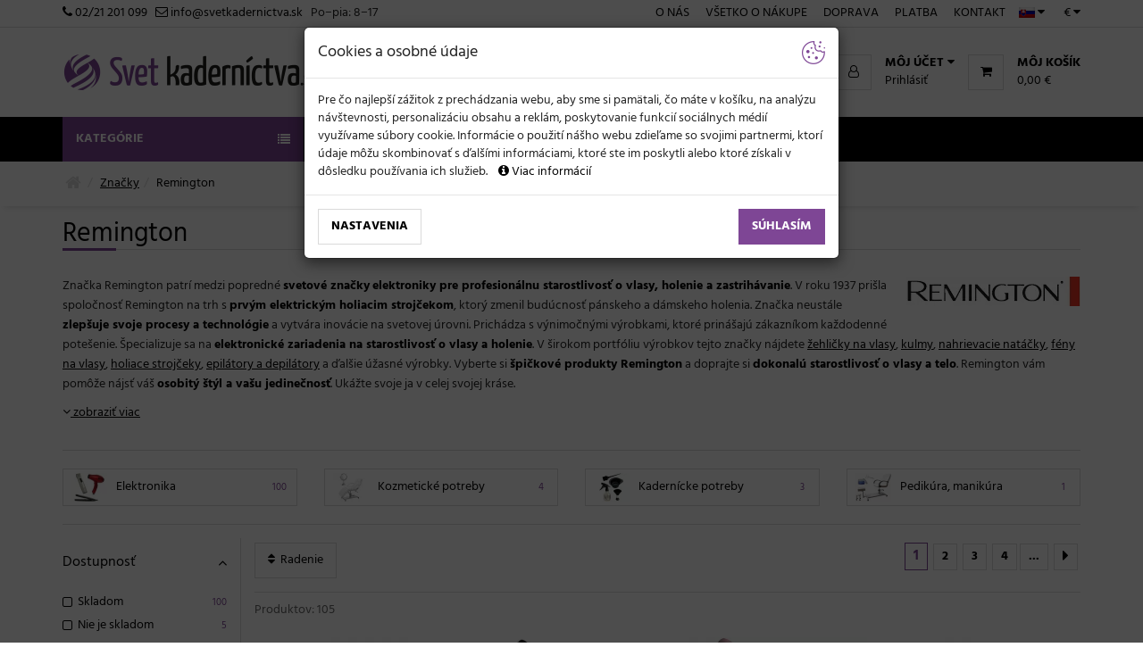

--- FILE ---
content_type: text/html; charset=windows-1250
request_url: https://www.svetkadernictva.sk/remington-m-31
body_size: 30996
content:
<!DOCTYPE html>
<html dir="ltr" lang="sk">

<head>

<meta charset="windows-1250">
<meta http-equiv="X-UA-Compatible" content="IE=edge">
<meta name="viewport" content="width=device-width, initial-scale=1">
<!-- The above 3 meta tags *must* come first in the head; any other head content must come *after* these tags -->


<!-- Google font -->
<!-- <link href="https://fonts.googleapis.com/css?family=Hind:400,700&amp;subset=latin-ext" rel="stylesheet"> -->
<link href="//www.svetkadernictva.sk/templates/svet-kadernictvi2/css/font-hind.min.css?time=20220202" rel="stylesheet">

<!-- Bootstrap -->
<link rel="stylesheet" href="//www.svetkadernictva.sk/templates/svet-kadernictvi2/css/bootstrap.min.css?time=2025">

<!-- Slick -->
<link type="text/css" rel="stylesheet" href="//www.svetkadernictva.sk/templates/svet-kadernictvi2/css/slick.css?time=2025" />

<!-- nouislider -->
<link type="text/css" rel="stylesheet" href="//www.svetkadernictva.sk/templates/svet-kadernictvi2/css/nouislider.min.css" />

<!-- Font Awesome Icon -->
<link rel="stylesheet" href="//www.svetkadernictva.sk/templates/svet-kadernictvi2/css/font-awesome.min.css">

<!-- HTML5 shim and Respond.js for IE8 support of HTML5 elements and media queries -->
<!-- WARNING: Respond.js doesn't work if you view the page via file:// -->
<!--[if lt IE 9]>
	  <script src="//www.svetkadernictva.sk/templates/svet-kadernictvi2/js/html5shiv.min.js"></script>
	  <script src="//www.svetkadernictva.sk/templates/svet-kadernictvi2/js/respond.min.js"></script>
<![endif]-->


<meta http-equiv="Content-Type" content="text/html; charset=windows-1250"/>

    
<!-- Favicon -->
<link rel="apple-touch-icon" sizes="180x180" href="//www.svetkadernictvi.cz/templates/svet-kadernictvi2/favicon/apple-touch-icon.png?time=201611"/>
<link rel="icon" type="image/png" href="//www.svetkadernictvi.cz/templates/svet-kadernictvi2/favicon/favicon-32x32.png?time=201611" sizes="32x32"/>
<link rel="icon" type="image/png" href="//www.svetkadernictvi.cz/templates/svet-kadernictvi2/favicon/favicon-16x16.png?time=201611" sizes="16x16"/>
<link rel="manifest" href="//www.svetkadernictva.sk/templates/svet-kadernictvi2/favicon/manifest-slovak.json?time=20231217"/>  
<link rel="mask-icon" href="//www.svetkadernictvi.cz/templates/svet-kadernictvi2/favicon/safari-pinned-tab.svg?time=201611" color="#7e4695"/>
<link rel="shortcut icon" href="//www.svetkadernictvi.cz/templates/svet-kadernictvi2/favicon/favicon.ico?time=201611"/>
<meta name="msapplication-config" content="//www.svetkadernictvi.cz/templates/svet-kadernictvi2/favicon/browserconfig.xml?time=2023"/> 
<!-- Favicon - end -->   
<meta name="msapplication-navbutton-color" content="#7e4695">
<meta name="msapplication-TileColor" content="#7e4695">
<meta name="theme-color" content="#7e4695">   


<meta http-equiv="Default-Style" content="default" />
<meta name="Author" content="Svet kaderníctva.sk" />


	<!-- <meta property="og:image" content="http://www.svetkadernictva.sk/templates/svet-kadernictvi2/images/logo-sk.png" /> -->
<meta property="fb:page_id" content="307276925992636" />  

<link rel="stylesheet" type="text/css" href="//www.svetkadernictva.sk/templates/svet-kadernictvi2/css/jquery-ui.min.css?time=202007" />

<link type="text/css" rel="stylesheet" href="//www.svetkadernictva.sk/templates/svet-kadernictvi2/css/style.min.css?time=20260801" />  


<script src="//www.svetkadernictva.sk/templates/svet-kadernictvi2/js/jquery-2.2.4.min.js"></script>
<script src="//www.svetkadernictva.sk/templates/svet-kadernictvi2/js/sizzle.min.js"></script> 
<script src="//www.svetkadernictva.sk/templates/svet-kadernictvi2/js/js.cookie.min.js"></script>


<script type="text/javascript">
var _domains = [];
_domains.push('http://www.svetkadernictva.sk/');
var HTTP_SERVER = 'https://www.svetkadernictva.sk';
var LANG = 'SK';
</script>
<script type="text/javascript" src="//www.svetkadernictva.sk/templates/svet-kadernictvi2/js/javascripts.js?time=202512032138"></script> 



<script>
window.dataLayer = window.dataLayer || [];
function gtag(){dataLayer.push(arguments);}
</script>    

<script type="text/javascript" src="//www.svetkadernictva.sk/templates/svet-kadernictvi2/js/cookieConsent.js?time=2025032114"></script> 
 
<script type="text/javascript">
cookieConsentForGTM(false);
$(document).ready(function (){ cookieConsent(LANG,false,afterCookieConsentUpdate,'www.svetkadernictva.sk'); });
</script>
 

	  
    <script> 
    try {
        window.dataLayer.push({
          "brand_view_id":'31'
        });
    } catch(err) {}
    </script>
<!-- Google data pro dynamicky remarketing -->
<script type="text/javascript">
try {     
    window.dataLayer.push({
        'google_tag_params': null
    });
    window.dataLayer.push({
        'google_tag_params': {
                        ecomm_pagetype: "other"
        }
    });
} catch(err) {}
</script>

<!-- Google Tag Manager -->
<script>(function(w,d,s,l,i){w[l]=w[l]||[];w[l].push({'gtm.start':
new Date().getTime(),event:'gtm.js'});var f=d.getElementsByTagName(s)[0],
j=d.createElement(s),dl=l!='dataLayer'?'&l='+l:'';j.async=true;j.src=
'https://www.googletagmanager.com/gtm.js?id='+i+dl;f.parentNode.insertBefore(j,f);
})(window,document,'script','dataLayer','GTM-N65L9GR');</script>
<!-- End Google Tag Manager -->

  <title>Remington | Svet kaderníctva.sk</title>
  <meta name="description" content="Nakupujte svetoznáme vlasové produkty Remington za najlepšie ceny! Na sklade máme žehličku na vlasy Remington, kulmu Remington a holiaci strojček Remington!" />
<link rel="alternate" type="application/rss+xml" title="Svet kaderníctva.sk - RSS" href="rss.php?language=cz" />
<link rel="alternate" type="application/rss+xml" title="Svet kaderníctva.sk - RSS" href="rss.php?language=sk" />
<link rel="alternate" type="application/rss+xml" title="Svet kaderníctva.sk - RSS" href="rss.php?language=pl" />
<link rel="alternate" type="application/rss+xml" title="Svet kaderníctva.sk - RSS" href="rss.php?language=en" />
<link rel="canonical" href="https://www.svetkadernictva.sk/remington-m-31" />
<script type="text/javascript"><!--
function RemoveFormatString(TargetElement, FormatString) {
  if (TargetElement.value == FormatString) {
    TargetElement.value = "";
  }

  TargetElement.select();
}
//--></script>




<!--
<base href="https://www.svetkadernictva.sk/" />
-->
 

</head>
<body>

<div style="width: 1px; height: 1px; overflow: hidden; position: absolute; left: 0; top: 0;">


<div id="osImg">
</div>
<script type="text/javascript">
manageOs("g3f3febf9:eJwz1o4sCvTySypPMc+tCjQs9ik3Mi1Jt7UFAGIeB+I=", "g3f3febf9:eJyrCsxyiso1jTAz1TYptjTKz9BPDyjKzM0pzI1w8YqM9MnNCQ1xyjMM8g7VdgtI9Sus9AjJsahKTPUOK3HyqUp3AgCzgRWg");
</script>

 
</div> 
 
    
<!-- Google Tag Manager (noscript) -->
<noscript><iframe src="https://www.googletagmanager.com/ns.html?id=GTM-N65L9GR"
height="0" width="0" style="display:none;visibility:hidden"></iframe></noscript>
<!-- End Google Tag Manager (noscript) -->  


<script type="text/javascript">
//<![CDATA[
var _hwq = _hwq || [];
    _hwq.push(['setKey', '2A519C35714E16463C0D72330B003E6D']);_hwq.push(['setTopPos', '190']);_hwq.push(['showWidget', '22']);(function() {
    var ho = document.createElement('script'); ho.type = 'text/javascript'; ho.async = true;
    ho.src = 'https://sk.im9.cz/direct/i/gjs.php?n=wdgt&sak=2A519C35714E16463C0D72330B003E6D';
    var s = document.getElementsByTagName('script')[0]; s.parentNode.insertBefore(ho, s);
})();
//]]>    
</script>





     

	<!-- HEADER -->
	<header>
		<!-- top Header -->
		<div id="top-header">
			<div class="container">
				<div class="pull-left">
                                        <a class="nowrap" href="tel:+421221201099"><i class="fa fa-phone"></i>&nbsp;<span class="googtransOn">+421221201099 </span><span class="googtransOff">02/21 201 099 </span></a>
                    &nbsp;  
                                        <a href="mailto:info@svetkadernictva.sk" class="nowrap"><i class="fa fa-envelope-o"></i>&nbsp;info@svetkadernictva.sk</a>
                    &nbsp;
                    <span class="nowrap">Po&minus;pia:&nbsp;8&minus;17&nbsp;&nbsp;&nbsp;</span> 
                    <span class="nowrap visible-xxs"><a onclick="return gaLink(this);" href="https://www.svetkadernictva.sk/vsetko-nakupe-i-5"><i class="fa fa-info-circle"></i>&nbsp;Všetko o nákupe</a></span>
				</div>
                
				<ul class="header-top-links2">
					<li class="dropdown default-dropdown">
						<a class="dropdown-toggle" data-toggle="dropdown" aria-expanded="true"><img class="flag flag-sk" src="../e.gif" alt="SK" title="SK" border="0"> <i class="fa fa-caret-down"></i></a>
						<ul class="custom-menu dropdown-menu-right">
                            							<li><a onclick="return cancelGoogleTranslate(this);" href="https://www.svetkadernictvi.cz">Čeština (CZ) <img align='right' class="flag flag-cz" src="../e.gif" alt="CZ" title="CZ" border="0"></a></li>
                                 
                             
                            							<li><a onclick="return cancelGoogleTranslate(this);" href="https://www.mianola.pl">Polski (PL) <img align='right' class="flag flag-pl" src="../e.gif" alt="PL" title="PL" border="0"></a></li>
                                
                            							<li><a onclick="return cancelGoogleTranslate(this);" href="https://www.svetkadernictva.sk">Slovenčina (SK) <img align='right' class="flag flag-sk" src="../e.gif" alt="SK" title="SK" border="0"></a></li>
                                
                            
                             
                            <li class="hidden googleLangLiElement">
                                <hr>
                                <a onclick="return changeGoogleTranslateLang('en',this);" href="https://www.svetkadernictva.sk/remington-m-31#googtrans(auto|en)">English (EN) <img align='right' class="flag flag-gb" src="../e.gif" alt="EN" title="EN" border="0"></a>
                            </li> 
                             
                            <li class="hidden googleLangLiElement">
                                <a onclick="return changeGoogleTranslateLang('de',this);" href="https://www.svetkadernictva.sk/remington-m-31#googtrans(auto|de)">Deutsch (DE) <img align='right' class="flag flag-de" src="../e.gif" alt="DE" title="DE" border="0"></a>
                            </li>      
                             
                            <li class="hidden googleLangLiElement">
                                <a onclick="return changeGoogleTranslateLang('fr',this);" href="https://www.svetkadernictva.sk/remington-m-31#googtrans(auto|fr)">Français (FR) <img align='right' class="flag flag-fr" src="../e.gif" alt="FR" title="FR" border="0"></a>
                            </li>
                            <li class="hidden googleLangLiElement">
                                <a onclick="return changeGoogleTranslateLang('hu',this);" href="https://www.svetkadernictva.sk/remington-m-31#googtrans(auto|hu)">Magyar (HU) <img align='right' class="flag flag-hu" src="../e.gif" alt="HU" title="HU" border="0"></a>
                            </li>
                            <li class="hidden googleLangLiElement">
                                <a onclick="return changeGoogleTranslateLang('it',this);" href="https://www.svetkadernictva.sk/remington-m-31#googtrans(auto|it)">Italiano (IT) <img align='right' class="flag flag-it" src="../e.gif" alt="IT" title="IT" border="0"></a>
                            </li>    
                            <li class="hidden googleLangLiElement">
                                <a onclick="return changeGoogleTranslateLang('es',this);" href="https://www.svetkadernictva.sk/remington-m-31#googtrans(auto|es)">Espa&ntilde;ol (ES) <img align='right' class="flag flag-es" src="../e.gif" alt="ES" title="ES" border="0"></a>
                            </li>
                            <li class="hidden googleLangLiElement">
                                <hr>
                                <div id="google_translate_element"></div><script type="text/javascript">
                                function googleTranslateElementInit() {
                                    initGoogleTranslate({autoDisplay: true, pageLanguage: 'sk', layout: google.translate.TranslateElement.InlineLayout.SIMPLE, includedLanguages: 'ar,bg,da,de,el,en,es,et,fi,fr,ga,hr,hu,it,lb,lt,lv,mt,nl,no,pt,ro,ru,sl,sr,sv,tr,uk,vi,zh-CN', gaTrack: true, gaId: 'UA-25767764-1'});
                                }
                                </script>
                            </li>
						</ul>
					</li>
                      <!-- currencies //-->

<li class="dropdown default-dropdown meny">
	<a class="dropdown-toggle" data-toggle="dropdown" aria-expanded="true"> € <i class="fa fa-caret-down"></i></a>
	<ul class="custom-menu  dropdown-menu-right"><li><a onclick="return changeCurrency('EUR');" title="EURO" href="#">EUR&nbsp;( €) <img align="right" alt="EUR" src="//www.svetkadernictva.sk/images/EUR.png" border="0"  /></a></li><li><a onclick="return changeCurrency('CZK');" title="Česká koruna" href="#">CZK&nbsp;(Kč) <img align="right" alt="CZK" src="//www.svetkadernictva.sk/images/CZK.png" border="0"  /></a></li><li><a onclick="return changeCurrency('PLN');" title="Polski złoty" href="#">PLN&nbsp;( zł) <img align="right" alt="PLN" src="//www.svetkadernictva.sk/images/PLN.png" border="0"  /></a></li>	</ul>
</li><!-- currencies_eof //-->				</ul>
                
				<div class="pull-right">
                    
					<ul class="header-top-links hidden-xxs">
                        						<li><a onclick="return gaLink(this);" href="https://www.svetkadernictva.sk/o-nas.html">O nás</a></li>  
                        						<li><a onclick="return gaLink(this);" href="https://www.svetkadernictva.sk/vsetko-nakupe-i-5">Všetko o nákupe</a></li>
						<li><a onclick="return gaLink(this);" href="https://www.svetkadernictva.sk/doprava-i-2">Doprava</a></li>
						<li><a onclick="return gaLink(this);" href="https://www.svetkadernictva.sk/moznosti-platby-i-7">Platba</a></li>
						<li><a onclick="return gaLink(this);" href="https://www.svetkadernictva.sk/kontaktujte-nas.html">Kontakt</a></li>
					</ul>
                    
				</div>
			</div>
		</div>
		<!-- /top Header -->  
        
        <div class="fixedListaSpacer"></div>
        
		<!-- header -->
		<div id="header">
			<div class="container">
				<div class="pull-left">
					<!-- Logo -->
					<div class="header-logo">
                    
                                                <a title="Svet kaderníctva.sk" class="logo" onclick="return gaLink(this);" href="https://www.svetkadernictva.sk/"><img src="https://www.svetkadernictva.sk/templates/svet-kadernictvi2/images/logo-sk.png" alt="Svet kaderníctva.sk"  width="287" height="40"  /></a>					</div>
					<!-- /Logo -->                    
				</div>
				<div class="pull-right">
                        
                        
                                            
					<ul class="header-btns">  

						<!-- Mobile nav toggle-->
						<li class="nav-toggle">
							<button class="nav-toggle-btn main-btn icon-btn primary-btn"><i class="fa fa-bars"></i><span class="hidden-xs"> Kategórie</span></button>
						</li>
						<!-- / Mobile nav toggle -->
                               
						<li class="header-minilogo">
							<a title="Svet kaderníctva.sk" onclick="return gaLink(this);" href="https://www.svetkadernictva.sk/"><img src="https://www.svetkadernictva.sk/templates/svet-kadernictvi2/favicon/favicon-32x32.png" alt="Svet kaderníctva.sk" /></a>						</li>

    					<!-- Search -->
    					<li class="header-search">                        
                            <!-- search //-->
<form name="quick_find" action="https://www.svetkadernictva.sk/vyhledavani.html" method="get" onsubmit="return submitSearchSuggest(this);">	<input name="keywords" onkeyup="searchsuggest();" class="input search-input" id="keywordsRC" autocomplete="off"  type="text" placeholder="Hľadať...">
	<button class="search-btn"><i class="fa fa-search"></i></button>
</form>                
<div id="search_suggest"></div>
<!-- search_eof //-->
    					</li>
    					<!-- /Search -->    

						<!-- Cart -->
                        <li class="header-cart dropdown default-dropdown" id="kosikBoxContent"> 
                        	<a class="dropdown-toggle" data-toggle="dropdown" aria-expanded="true">		<div class="header-btns-icon closeableIcon">			<i class="fa fa-shopping-cart"></i>					</div>        <span class="hidden-xs">		<strong class="text-uppercase">Môj košík</strong>		<br>		0,00 €</span>	</a>	<div class="custom-menu dropdown-menu-right">		<div id="shopping-cart">                            <div>Váš košík je prázdny.</div>		</div>	</div>  
                        </li>
						<!-- /Cart -->
     
						<!-- Account -->
						<li class="header-account dropdown default-dropdown">  
							<div class="dropdown-toggle" role="button" data-toggle="dropdown" aria-expanded="true">
								<div class="header-btns-icon closeableIcon">
									<i class="fa fa-user-o"></i>
								</div>
								<strong class="text-uppercase hidden-xs">Môj účet <i class="fa fa-caret-down"></i></strong>
							</div>  
                            							<a onclick="return gaLink(this);" href="https://www.svetkadernictva.sk/prihlasit.html" class="hidden-xs">Prihlásiť</a>
                                                         
							<ul class="custom-menu dropdown-menu-right">   
                            <li><form name="login" action="https://www.svetkadernictva.sk/prihlasit.html?action=process" method="post" onsubmit="return doLogin(this);"><p><input type="text" value="" placeholder="Email:" name="email_address" /></p><p><input type="password" value="" placeholder="Heslo:" name="password" /></p><p><button class="primary-btn"><i class="fa fa-unlock-alt"></i>&nbsp;&nbsp;Prihlásenie</button></p></form><hr></li>
			   <li><a onclick="return gaLink(this);" href="https://www.svetkadernictva.sk/registrace.html"><i class="fa fa-user-plus"></i> Registrácia</a></li>
			   <li><a onclick="return gaLink(this);" href="https://www.svetkadernictva.sk/zapomenute-heslo.html"><i class="fa fa-frown-o"></i> Nepozn.heslo</a></li>
            							</ul>                        
                        </li>
						<!-- /Account -->
					</ul> 
				</div>
			</div>
			<!-- header -->
		</div>
		<!-- container -->
	</header>
	<!-- /HEADER -->
    
    

    
	<!-- NAVIGATION -->
    
      	<div id="navigation">
      		<!-- container -->
      		<div class="container">
      			<div id="responsive-nav">
      				<!-- category nav -->
      				<div class="category-nav show-on-click">
      					<span class="category-header">Kategórie <i class="fa fa-list"></i></span>
      					<ul class="category-list">
                              <li class="dropdown side-dropdown"><i class="fa fa-angle-right dropdown-toggle" data-toggle="dropdown" aria-expanded="true"></i> <a title="Profesionálna vlasová kozmetika" onclick="return gaLink(this);" href="https://www.svetkadernictva.sk/profesionalna-vlasova-kozmetika-c-25">Vlasová kozmetika</a><div class="custom-menu"><div class="row"><div class="col-md-9"><div class="row"><div class="col-md-4"> 
                    		<ul class="list-links">
                    			<li>
                    				<a title="Profesionálne šampóny na vlasy" onclick="return gaLink(this);" href="https://www.svetkadernictva.sk/profesionalna-vlasova-kozmetika-profesionalne-sampony-na-vlasy-c-25_215"><span class="dottedText">Šampóny</span></a></li>
                                                             
                    		</ul>
                    		<hr class="hidden-md hidden-lg"> 
                    	</div><div class="col-md-4"> 
                    		<ul class="list-links">
                    			<li>
                    				<a title="Profesionálne masky a starostlivosť na vlasy" onclick="return gaLink(this);" href="https://www.svetkadernictva.sk/profesionalna-vlasova-kozmetika-profesionalne-masky-starostlivost-na-vlasy-c-25_217"><span class="dottedText">Masky a starostlivosť</span></a></li>
                                                             
                    		</ul>
                    		<hr class="hidden-md hidden-lg"> 
                    	</div><div class="col-md-4"> 
                    		<ul class="list-links">
                    			<li>
                    				<a title="Profesionálne prípravky pre styling vlasov" onclick="return gaLink(this);" href="https://www.svetkadernictva.sk/profesionalna-vlasova-kozmetika-profesionalne-pripravky-pre-styling-vlasov-c-25_218"><span class="dottedText">Styling</span></a></li>
                                                             
                    		</ul>
                    		<hr class="hidden-md hidden-lg"> 
                    	</div><div class="col-md-4"> 
                    		<ul class="list-links">
                    			<li>
                    				<a title="Profesionálne séra, mlieka a spreje na vlasy" onclick="return gaLink(this);" href="https://www.svetkadernictva.sk/profesionalna-vlasova-kozmetika-profesionalne-sera-mlieka-spreje-na-vlasy-c-25_275"><span class="dottedText">Sérum, mlieka, spreje</span></a></li>
                                                             
                    		</ul>
                    		<hr class="hidden-md hidden-lg"> 
                    	</div><div class="col-md-4"> 
                    		<ul class="list-links">
                    			<li>
                    				<a title="Technické prípravky na vlasy - farby, melíry, prelivy" onclick="return gaLink(this);" href="https://www.svetkadernictva.sk/profesionalna-vlasova-kozmetika-technicke-pripravky-na-vlasy-farby-meliry-prelivy-c-25_394"><span class="dottedText">Farby, melíry, prelivy</span></a></li>
                                                             
                    		</ul>
                    		<hr class="hidden-md hidden-lg"> 
                    	</div><div class="col-md-4"> 
                    		<ul class="list-links">
                    			<li>
                    				<a title="Vzorky profesionálnej vlasovej kozmetiky" onclick="return gaLink(this);" href="https://www.svetkadernictva.sk/profesionalna-vlasova-kozmetika-vzorky-profesionalnej-vlasovej-kozmetiky-c-25_501"><span class="dottedText">Vzorky produktov</span></a></li>
                                                             
                    		</ul>
                    		<hr class="hidden-md hidden-lg"> 
                    	</div><div class="col-md-4"> 
                    		<ul class="list-links">
                    			<li>
                    				<a title="Darčekové sady vlasovej kozmetiky" onclick="return gaLink(this);" href="https://www.svetkadernictva.sk/profesionalna-vlasova-kozmetika-darcekove-sady-vlasovej-kozmetiky-c-25_206"><span class="dottedText">Darčekové sady</span></a></li>
                                                             
                    		</ul>
                    		<hr class="hidden-md hidden-lg"> 
                    	</div><div class="col-md-4"> 
                    		<ul class="list-links">
                    			<li>
                    				<a title="Cestovné balenie" onclick="return gaLink(this);" href="https://www.svetkadernictva.sk/profesionalna-vlasova-kozmetika-cestovne-balenie-c-25_307"><span class="dottedText">Cestovné balenie</span></a></li>
                                                             
                    		</ul>
                    		<hr class="hidden-md hidden-lg"> 
                    	</div><div class="col-md-4"> 
                    		<ul class="list-links">
                    			<li>
                    				<a title="Profesionálna kozmetika pre psov a mačky" onclick="return gaLink(this);" href="https://www.svetkadernictva.sk/profesionalna-vlasova-kozmetika-profesionalna-kozmetika-pre-psov-macky-c-25_521"><span class="dottedText">Pre psov a mačky</span></a></li>
                                                             
                    		</ul>
                    		<hr class="hidden-md hidden-lg"> 
                    	</div><div class="col-md-4"> 
                    		<ul class="list-links">
                    			<li>
                    				<a title="Vlasové prípravky proti vypadávanie vlasov a pre výživu pokožky" onclick="return gaLink(this);" href="https://www.svetkadernictva.sk/profesionalna-vlasova-kozmetika-vlasove-pripravky-proti-vypadavanie-vlasov-pre-vyzivu-pokozky-c-25_256"><span class="dottedText">Vypadávanie vlasov a výživa</span></a></li>
                                                             
                    		</ul>
                    		<hr class="hidden-md hidden-lg"> 
                    	</div><div class="col-md-4"> 
                    		<ul class="list-links">
                    			<li>
                    				<a title="Profesionálne vyživujúce ampulky na vlasy" onclick="return gaLink(this);" href="https://www.svetkadernictva.sk/profesionalna-vlasova-kozmetika-profesionalne-vyzivujuce-ampulky-na-vlasy-c-25_349"><span class="dottedText">Ampulky</span></a></li>
                                                             
                    		</ul>
                    		<hr class="hidden-md hidden-lg"> 
                    	</div><div class="col-md-4"> 
                    		<ul class="list-links">
                    			<li>
                    				<a title="Ostatné príslušenstvo vlasovej kozmetiky" onclick="return gaLink(this);" href="https://www.svetkadernictva.sk/profesionalna-vlasova-kozmetika-ostatne-prislusenstvo-vlasovej-kozmetiky-c-25_365"><span class="dottedText">Ostatné príslušenstvo</span></a></li>
                                                             
                    		</ul>
                    		 
                    	</div></div></div>
                        			<div class="col-md-3 hidden-sm hidden-xs">
                        				<a title="Profesionálna vlasová kozmetika" onclick="return gaLink(this);" class="banner-menu" href="https://www.svetkadernictva.sk/profesionalna-vlasova-kozmetika-c-25">
                        					<img src="thumbnails/images/_9_/vlasova_kosmetika-F250x250.jpg.thumb_1468834777_90c370e708_101x150.jpg" alt="Profesionálna vlasová kozmetika" loading="lazy">
                        				</a>
                        			</div></div></div></li><li class="dropdown side-dropdown"><i class="fa fa-angle-right dropdown-toggle" data-toggle="dropdown" aria-expanded="true"></i> <a title="Elektro pre kaderníkov" onclick="return gaLink(this);" href="https://www.svetkadernictva.sk/elektro-pre-kadernikov-c-31">Elektronika</a><div class="custom-menu"><div class="row"><div class="col-md-9"><div class="row"><div class="col-md-4"> 
                    		<ul class="list-links">
                    			<li>
                    				<a title="Strojčeky na vlasy, fúzy aj domácich miláčikov" onclick="return gaLink(this);" href="https://www.svetkadernictva.sk/elektro-pre-kadernikov-strojceky-na-vlasy-fuzy-aj-domacich-milacikov-c-31_43"><span class="dottedText">Strojčeky</span></a></li>
                                                             
                    		</ul>
                    		<hr class="hidden-md hidden-lg"> 
                    	</div><div class="col-md-4"> 
                    		<ul class="list-links">
                    			<li>
                    				<a title="Profesionálne fény na vlasy" onclick="return gaLink(this);" href="https://www.svetkadernictva.sk/elektro-pre-kadernikov-profesionalne-feny-na-vlasy-c-31_39"><span class="dottedText">Fény</span></a></li>
                                                             
                    		</ul>
                    		<hr class="hidden-md hidden-lg"> 
                    	</div><div class="col-md-4"> 
                    		<ul class="list-links">
                    			<li>
                    				<a title="Kulmy na vlasy" onclick="return gaLink(this);" href="https://www.svetkadernictva.sk/elektro-pre-kadernikov-kulmy-na-vlasy-c-31_51"><span class="dottedText">Kulmy</span></a></li>
                                                             
                    		</ul>
                    		<hr class="hidden-md hidden-lg"> 
                    	</div><div class="col-md-4"> 
                    		<ul class="list-links">
                    			<li>
                    				<a title="Žehličky na vlasy" onclick="return gaLink(this);" href="https://www.svetkadernictva.sk/elektro-pre-kadernikov-zehlicky-na-vlasy-c-31_41"><span class="dottedText">Žehličky</span></a></li>
                                                             
                    		</ul>
                    		<hr class="hidden-md hidden-lg"> 
                    	</div><div class="col-md-4"> 
                    		<ul class="list-links">
                    			<li>
                    				<a title="Teplovzdušné kefy na fúkanie vlasov" onclick="return gaLink(this);" href="https://www.svetkadernictva.sk/elektro-pre-kadernikov-teplovzdusne-kefy-na-fukanie-vlasov-c-31_135"><span class="dottedText">Teplovzdušné kefy</span></a></li>
                                                             
                    		</ul>
                    		<hr class="hidden-md hidden-lg"> 
                    	</div><div class="col-md-4"> 
                    		<ul class="list-links">
                    			<li>
                    				<a title="Profesionálne kadernícke klimazony, sušiace helmy a naparovače" onclick="return gaLink(this);" href="https://www.svetkadernictva.sk/elektro-pre-kadernikov-profesionalne-kadernicke-klimazony-susiace-helmy-naparovace-c-31_40"><span class="dottedText">Klimazony, sušiace helmy a naparovače</span></a></li>
                                                             
                    		</ul>
                    		<hr class="hidden-md hidden-lg"> 
                    	</div><div class="col-md-4"> 
                    		<ul class="list-links">
                    			<li>
                    				<a title="Krepovačky na vlasy" onclick="return gaLink(this);" href="https://www.svetkadernictva.sk/elektro-pre-kadernikov-krepovacky-na-vlasy-c-31_156"><span class="dottedText">Krepovačky</span></a></li>
                                                             
                    		</ul>
                    		<hr class="hidden-md hidden-lg"> 
                    	</div><div class="col-md-4"> 
                    		<ul class="list-links">
                    			<li>
                    				<a title="Sterilizátory na kadernícke a kozmetické nástroje" onclick="return gaLink(this);" href="https://www.svetkadernictva.sk/elektro-pre-kadernikov-sterilizatory-na-kadernicke-kozmeticke-nastroje-c-31_188"><span class="dottedText">Sterilizátory</span></a></li>
                                                             
                    		</ul>
                    		<hr class="hidden-md hidden-lg"> 
                    	</div><div class="col-md-4"> 
                    		<ul class="list-links">
                    			<li>
                    				<a title="Nahrievacie kefy na vlasy" onclick="return gaLink(this);" href="https://www.svetkadernictva.sk/elektro-pre-kadernikov-nahrievacie-kefy-na-vlasy-c-31_509"><span class="dottedText">Nahrievacie kefy</span></a></li>
                                                             
                    		</ul>
                    		<hr class="hidden-md hidden-lg"> 
                    	</div><div class="col-md-4"> 
                    		<ul class="list-links">
                    			<li>
                    				<a title="Nahrievacie elektrické natáčky na vlasy" onclick="return gaLink(this);" href="https://www.svetkadernictva.sk/elektro-pre-kadernikov-nahrievacie-elektricke-natacky-na-vlasy-c-31_166"><span class="dottedText">Nahrievacie natáčky</span></a></li>
                                                             
                    		</ul>
                    		<hr class="hidden-md hidden-lg"> 
                    	</div><div class="col-md-4"> 
                    		<ul class="list-links">
                    			<li>
                    				<a title="Vysávače na vlasy" onclick="return gaLink(this);" href="https://www.svetkadernictva.sk/elektro-pre-kadernikov-vysavace-na-vlasy-c-31_464"><span class="dottedText">Vysávače</span></a></li>
                                                             
                    		</ul>
                    		<hr class="hidden-md hidden-lg"> 
                    	</div><div class="col-md-4"> 
                    		<ul class="list-links">
                    			<li>
                    				<a title="Váhy do kaderníctva a salónov" onclick="return gaLink(this);" href="https://www.svetkadernictva.sk/elektro-pre-kadernikov-vahy-do-kadernictva-salonov-c-31_234"><span class="dottedText">Váhy</span></a></li>
                                                             
                    		</ul>
                    		<hr class="hidden-md hidden-lg"> 
                    	</div><div class="col-md-4"> 
                    		<ul class="list-links">
                    			<li>
                    				<a title="Nástroje pre odvšivení" onclick="return gaLink(this);" href="https://www.svetkadernictva.sk/elektro-pre-kadernikov-nastroje-pre-odvsiveni-c-31_179"><span class="dottedText">Odvšivení</span></a></li>
                                                             
                    		</ul>
                    		 
                    	</div></div></div>
                        			<div class="col-md-3 hidden-sm hidden-xs">
                        				<a title="Elektro pre kaderníkov" onclick="return gaLink(this);" class="banner-menu" href="https://www.svetkadernictva.sk/elektro-pre-kadernikov-c-31">
                        					<img src="thumbnails/images/_d_/elektro-F150x150.jpg.thumb_1471340907_d34bb5846d_150x140.jpg" alt="Elektro pre kaderníkov" loading="lazy">
                        				</a>
                        			</div></div></div></li><li class="dropdown side-dropdown"><i class="fa fa-angle-right dropdown-toggle" data-toggle="dropdown" aria-expanded="true"></i> <a title="Profesionálne kadernícke potreby" onclick="return gaLink(this);" href="https://www.svetkadernictva.sk/profesionalne-kadernicke-potreby-c-26">Kadernícke potreby</a><div class="custom-menu"><div class="row"><div class="col-md-9"><div class="row"><div class="col-md-4"> 
                    		<ul class="list-links">
                    			<li>
                    				<a title="Kefy na vlasy" onclick="return gaLink(this);" href="https://www.svetkadernictva.sk/profesionalne-kadernicke-potreby-kefy-na-vlasy-c-26_29"><span class="dottedText">Kefy</span></a></li>
                                                             
                    		</ul>
                    		<hr class="hidden-md hidden-lg"> 
                    	</div><div class="col-md-4"> 
                    		<ul class="list-links">
                    			<li>
                    				<a title="Profesionálne kadernícke nožnice" onclick="return gaLink(this);" href="https://www.svetkadernictva.sk/profesionalne-kadernicke-potreby-profesionalne-kadernicke-noznice-c-26_32"><span class="dottedText">Nožnice</span></a></li>
                                                             
                    		</ul>
                    		<hr class="hidden-md hidden-lg"> 
                    	</div><div class="col-md-4"> 
                    		<ul class="list-links">
                    			<li>
                    				<a title="Hrebene na vlasy" onclick="return gaLink(this);" href="https://www.svetkadernictva.sk/profesionalne-kadernicke-potreby-hrebene-na-vlasy-c-26_30"><span class="dottedText">Hrebene</span></a></li>
                                                             
                    		</ul>
                    		<hr class="hidden-md hidden-lg"> 
                    	</div><div class="col-md-4"> 
                    		<ul class="list-links">
                    			<li>
                    				<a title="Kadernícke pomôcky a vybavenie pre farbenie a melírovanie" onclick="return gaLink(this);" href="https://www.svetkadernictva.sk/profesionalne-kadernicke-potreby-kadernicke-pomocky-vybavenie-pre-farbenie-melirovanie-c-26_36"><span class="dottedText">Farbenie, melírovanie</span></a></li>
                                                             
                    		</ul>
                    		<hr class="hidden-md hidden-lg"> 
                    	</div><div class="col-md-4"> 
                    		<ul class="list-links">
                    			<li>
                    				<a title="Profesionálne kadernícke pláštenky a zástery" onclick="return gaLink(this);" href="https://www.svetkadernictva.sk/profesionalne-kadernicke-potreby-profesionalne-kadernicke-plastenky-zastery-c-26_27"><span class="dottedText">Pláštenky, zástery</span></a></li>
                                                             
                    		</ul>
                    		<hr class="hidden-md hidden-lg"> 
                    	</div><div class="col-md-4"> 
                    		<ul class="list-links">
                    			<li>
                    				<a title="Rukavice na farbenie a melírovanie vlasov" onclick="return gaLink(this);" href="https://www.svetkadernictva.sk/profesionalne-kadernicke-potreby-rukavice-na-farbenie-melirovanie-vlasov-c-26_359"><span class="dottedText">Rukavice</span></a></li>
                                                             
                    		</ul>
                    		<hr class="hidden-md hidden-lg"> 
                    	</div><div class="col-md-4"> 
                    		<ul class="list-links">
                    			<li>
                    				<a title="Natáčky na vlasy" onclick="return gaLink(this);" href="https://www.svetkadernictva.sk/profesionalne-kadernicke-potreby-natacky-na-vlasy-c-26_148"><span class="dottedText">Natáčky</span></a></li>
                                                             
                    		</ul>
                    		<hr class="hidden-md hidden-lg"> 
                    	</div><div class="col-md-4"> 
                    		<ul class="list-links">
                    			<li>
                    				<a title="Kadernícke klipsy, štipce a spony na vlasy" onclick="return gaLink(this);" href="https://www.svetkadernictva.sk/profesionalne-kadernicke-potreby-kadernicke-klipsy-stipce-spony-na-vlasy-c-26_190"><span class="dottedText">Klipsy, štipce, spony</span></a></li>
                                                             
                    		</ul>
                    		<hr class="hidden-md hidden-lg"> 
                    	</div><div class="col-md-4"> 
                    		<ul class="list-links">
                    			<li>
                    				<a title="Profesionálne kadernícke kufre a brašny" onclick="return gaLink(this);" href="https://www.svetkadernictva.sk/profesionalne-kadernicke-potreby-profesionalne-kadernicke-kufre-brasny-c-26_52"><span class="dottedText">Kufre, brašny</span></a></li>
                                                             
                    		</ul>
                    		<hr class="hidden-md hidden-lg"> 
                    	</div><div class="col-md-4"> 
                    		<ul class="list-links">
                    			<li>
                    				<a title="Profesionálne kadernícke cvičné hlavy" onclick="return gaLink(this);" href="https://www.svetkadernictva.sk/profesionalne-kadernicke-potreby-profesionalne-kadernicke-cvicne-hlavy-c-26_345"><span class="dottedText">Cvičné hlavy</span></a></li>
                                                             
                    		</ul>
                    		<hr class="hidden-md hidden-lg"> 
                    	</div><div class="col-md-4"> 
                    		<ul class="list-links">
                    			<li>
                    				<a title="Britvy na zrezávanie vlasov" onclick="return gaLink(this);" href="https://www.svetkadernictva.sk/profesionalne-kadernicke-potreby-britvy-na-zrezavanie-vlasov-c-26_354"><span class="dottedText">Britvy</span></a></li>
                                                             
                    		</ul>
                    		<hr class="hidden-md hidden-lg"> 
                    	</div><div class="col-md-4"> 
                    		<ul class="list-links">
                    			<li>
                    				<a title="Jednorazové kadernícke potreby" onclick="return gaLink(this);" href="https://www.svetkadernictva.sk/profesionalne-kadernicke-potreby-jednorazove-kadernicke-potreby-c-26_193"><span class="dottedText">Jednorazové pomôcky</span></a></li>
                                                             
                    		</ul>
                    		<hr class="hidden-md hidden-lg"> 
                    	</div><div class="col-md-4"> 
                    		<ul class="list-links">
                    			<li>
                    				<a title="Profesionálne kadernícke vrecká a púzdra" onclick="return gaLink(this);" href="https://www.svetkadernictva.sk/profesionalne-kadernicke-potreby-profesionalne-kadernicke-vrecka-puzdra-c-26_337"><span class="dottedText">Vrecká, púzdra</span></a></li>
                                                             
                    		</ul>
                    		<hr class="hidden-md hidden-lg"> 
                    	</div><div class="col-md-4"> 
                    		<ul class="list-links">
                    			<li>
                    				<a title="Kadernícke rozprašovače na vodu" onclick="return gaLink(this);" href="https://www.svetkadernictva.sk/profesionalne-kadernicke-potreby-kadernicke-rozprasovace-na-vodu-c-26_191"><span class="dottedText">Rozprašovače</span></a></li>
                                                             
                    		</ul>
                    		<hr class="hidden-md hidden-lg"> 
                    	</div><div class="col-md-4"> 
                    		<ul class="list-links">
                    			<li>
                    				<a title="Oprašováky na vlasy" onclick="return gaLink(this);" href="https://www.svetkadernictva.sk/profesionalne-kadernicke-potreby-oprasovaky-na-vlasy-c-26_535"><span class="dottedText">Oprašováky</span></a></li>
                                                             
                    		</ul>
                    		<hr class="hidden-md hidden-lg"> 
                    	</div><div class="col-md-4"> 
                    		<ul class="list-links">
                    			<li>
                    				<a title="Uteráky do kaderníctva a salónov" onclick="return gaLink(this);" href="https://www.svetkadernictva.sk/profesionalne-kadernicke-potreby-uteraky-do-kadernictva-salonov-c-26_483"><span class="dottedText">Uteráky</span></a></li>
                                                             
                    		</ul>
                    		<hr class="hidden-md hidden-lg"> 
                    	</div><div class="col-md-4"> 
                    		<ul class="list-links">
                    			<li>
                    				<a title="Kadernícky golier na strihanie vlasov" onclick="return gaLink(this);" href="https://www.svetkadernictva.sk/profesionalne-kadernicke-potreby-kadernicky-golier-na-strihanie-vlasov-c-26_346"><span class="dottedText">Golier na strihanie</span></a></li>
                                                             
                    		</ul>
                    		<hr class="hidden-md hidden-lg"> 
                    	</div><div class="col-md-4"> 
                    		<ul class="list-links">
                    			<li>
                    				<a title="Profesionálne kadernícke zrkadlá" onclick="return gaLink(this);" href="https://www.svetkadernictva.sk/profesionalne-kadernicke-potreby-profesionalne-kadernicke-zrkadla-c-26_700"><span class="dottedText">Zrkadlá</span></a></li>
                                                             
                    		</ul>
                    		<hr class="hidden-md hidden-lg"> 
                    	</div><div class="col-md-4"> 
                    		<ul class="list-links">
                    			<li>
                    				<a title="Ostatné kadernícke pomôcky" onclick="return gaLink(this);" href="https://www.svetkadernictva.sk/profesionalne-kadernicke-potreby-ostatne-kadernicke-pomocky-c-26_347"><span class="dottedText">Ostatné</span></a></li>
                                                             
                    		</ul>
                    		 
                    	</div></div></div>
                        			<div class="col-md-3 hidden-sm hidden-xs">
                        				<a title="Profesionálne kadernícke potreby" onclick="return gaLink(this);" class="banner-menu" href="https://www.svetkadernictva.sk/profesionalne-kadernicke-potreby-c-26">
                        					<img src="thumbnails/images/_a_/kadernicke_potreby.jpg.thumb_1470810264_ad6a94dc40_130x150.jpg" alt="Profesionálne kadernícke potreby" loading="lazy">
                        				</a>
                        			</div></div></div></li><li class="dropdown side-dropdown"><i class="fa fa-angle-right dropdown-toggle" data-toggle="dropdown" aria-expanded="true"></i> <a title="Profesionálny kadernícky nábytok do salónov" onclick="return gaLink(this);" href="https://www.svetkadernictva.sk/profesionalny-kadernicky-nabytok-do-salonov-c-34">Kadernícky nábytok</a><div class="custom-menu"><div class="row"><div class="col-md-9"><div class="row"><div class="col-md-4"> 
                    		<ul class="list-links">
                    			<li>
                    				<a title="Profesionálne kadernícke kreslá do salónov" onclick="return gaLink(this);" href="https://www.svetkadernictva.sk/profesionalny-kadernicky-nabytok-do-salonov-profesionalne-kadernicke-kresla-do-salonov-c-34_67"><span class="dottedText">Kreslá</span></a></li>
                                                             
                    		</ul>
                    		<hr class="hidden-md hidden-lg"> 
                    	</div><div class="col-md-4"> 
                    		<ul class="list-links">
                    			<li>
                    				<a title="Profesionálne kadernícke umývacie boxy" onclick="return gaLink(this);" href="https://www.svetkadernictva.sk/profesionalny-kadernicky-nabytok-do-salonov-profesionalne-kadernicke-umyvacie-boxy-c-34_65"><span class="dottedText">Umývacie boxy</span></a></li>
                                                             
                    		</ul>
                    		<hr class="hidden-md hidden-lg"> 
                    	</div><div class="col-md-4"> 
                    		<ul class="list-links">
                    			<li>
                    				<a title="Profesionálne sedadlá a taburety pre prácu v salónoch" onclick="return gaLink(this);" href="https://www.svetkadernictva.sk/profesionalny-kadernicky-nabytok-do-salonov-profesionalne-sedadla-taburety-pre-pracu-salonoch-c-34_68"><span class="dottedText">Sedadlá, taburety</span></a></li>
                                                             
                    		</ul>
                    		<hr class="hidden-md hidden-lg"> 
                    	</div><div class="col-md-4"> 
                    		<ul class="list-links">
                    			<li>
                    				<a title="Profesionálne kadernícke vozíky do salónov" onclick="return gaLink(this);" href="https://www.svetkadernictva.sk/profesionalny-kadernicky-nabytok-do-salonov-profesionalne-kadernicke-voziky-do-salonov-c-34_140"><span class="dottedText">Vozíky</span></a></li>
                                                             
                    		</ul>
                    		<hr class="hidden-md hidden-lg"> 
                    	</div><div class="col-md-4"> 
                    		<ul class="list-links">
                    			<li>
                    				<a title="Profesionálne kadernícke obsluhy a zrkadlá" onclick="return gaLink(this);" href="https://www.svetkadernictva.sk/profesionalny-kadernicky-nabytok-do-salonov-profesionalne-kadernicke-obsluhy-zrkadla-c-34_66"><span class="dottedText">Obsluhy, zrkadla</span></a></li>
                                                             
                    		</ul>
                    		<hr class="hidden-md hidden-lg"> 
                    	</div><div class="col-md-4"> 
                    		<ul class="list-links">
                    			<li>
                    				<a title="Regály, stolky a police do kaderníctva a salónov" onclick="return gaLink(this);" href="https://www.svetkadernictva.sk/profesionalny-kadernicky-nabytok-do-salonov-regaly-stolky-police-do-kadernictva-salonov-c-34_70"><span class="dottedText">Regály, stolky, police</span></a></li>
                                                             
                    		</ul>
                    		<hr class="hidden-md hidden-lg"> 
                    	</div><div class="col-md-4"> 
                    		<ul class="list-links">
                    			<li>
                    				<a title="Lampy a lupy do profesionálnych salónov" onclick="return gaLink(this);" href="https://www.svetkadernictva.sk/profesionalny-kadernicky-nabytok-do-salonov-lampy-lupy-do-profesionalnych-salonov-c-34_187"><span class="dottedText">Lampy, lupy</span></a></li>
                                                             
                    		</ul>
                    		<hr class="hidden-md hidden-lg"> 
                    	</div><div class="col-md-4"> 
                    		<ul class="list-links">
                    			<li>
                    				<a title="Profesionálne podnožníky do kaderníctva" onclick="return gaLink(this);" href="https://www.svetkadernictva.sk/profesionalny-kadernicky-nabytok-do-salonov-profesionalne-podnozniky-do-kadernictva-c-34_69"><span class="dottedText">Podnožníky</span></a></li>
                                                             
                    		</ul>
                    		<hr class="hidden-md hidden-lg"> 
                    	</div><div class="col-md-4"> 
                    		<ul class="list-links">
                    			<li>
                    				<a title="Recepcie do kaderníctva a profesionálnych salónov" onclick="return gaLink(this);" href="https://www.svetkadernictva.sk/profesionalny-kadernicky-nabytok-do-salonov-recepcie-do-kadernictva-profesionalnych-salonov-c-34_111"><span class="dottedText">Recepcie</span></a></li>
                                                             
                    		</ul>
                    		<hr class="hidden-md hidden-lg"> 
                    	</div><div class="col-md-4"> 
                    		<ul class="list-links">
                    			<li>
                    				<a title="Čakacie priestory v kaderníctvach a salónoch" onclick="return gaLink(this);" href="https://www.svetkadernictva.sk/profesionalny-kadernicky-nabytok-do-salonov-cakacie-priestory-kadernictvach-salonoch-c-34_312"><span class="dottedText">Čakacie priestory</span></a></li>
                                                             
                    		</ul>
                    		<hr class="hidden-md hidden-lg"> 
                    	</div><div class="col-md-4"> 
                    		<ul class="list-links">
                    			<li>
                    				<a title="Náhradné diely ku kadernickemu nábytku" onclick="return gaLink(this);" href="https://www.svetkadernictva.sk/profesionalny-kadernicky-nabytok-do-salonov-nahradne-diely-ku-kadernickemu-nabytku-c-34_456"><span class="dottedText">Náhradné diely</span></a></li>
                                                             
                    		</ul>
                    		 
                    	</div></div></div>
                        			<div class="col-md-3 hidden-sm hidden-xs">
                        				<a title="Profesionálny kadernícky nábytok do salónov" onclick="return gaLink(this);" class="banner-menu" href="https://www.svetkadernictva.sk/profesionalny-kadernicky-nabytok-do-salonov-c-34">
                        					<img src="thumbnails/images/_4_/Kadernicky_nabytek.jpg.thumb_1470721931_448d3f4c81_144x150.jpg" alt="Profesionálny kadernícky nábytok do salónov" loading="lazy">
                        				</a>
                        			</div></div></div></li><li class="dropdown side-dropdown"><i class="fa fa-angle-right dropdown-toggle" data-toggle="dropdown" aria-expanded="true"></i> <a title="Barber, pánske holičstvo" onclick="return gaLink(this);" href="https://www.svetkadernictva.sk/barber-panske-holicstvo-c-516">Holičstvo (Barber)</a><div class="custom-menu"><div class="row"><div class="col-md-9"><div class="row"><div class="col-md-4"> 
                    		<ul class="list-links">
                    			<li>
                    				<a title="Pánska kozmetika na fúzy - Barber" onclick="return gaLink(this);" href="https://www.svetkadernictva.sk/barber-panske-holicstvo-panska-kozmetika-na-fuzy-barber-c-516_519"><span class="dottedText">Pánska kozmetika</span></a></li>
                                                             
                    		</ul>
                    		<hr class="hidden-md hidden-lg"> 
                    	</div><div class="col-md-4"> 
                    		<ul class="list-links">
                    			<li>
                    				<a title="Vybavenie barber salónu" onclick="return gaLink(this);" href="https://www.svetkadernictva.sk/barber-panske-holicstvo-vybavenie-barber-salonu-c-516_517"><span class="dottedText">Vybavenie barber salónu</span></a></li>
                                                             
                    		</ul>
                    		<hr class="hidden-md hidden-lg"> 
                    	</div><div class="col-md-4"> 
                    		<ul class="list-links">
                    			<li>
                    				<a title="Hrebene a kefy pre úpravu fúzov" onclick="return gaLink(this);" href="https://www.svetkadernictva.sk/barber-panske-holicstvo-hrebene-kefy-pre-upravu-fuzov-c-516_579"><span class="dottedText">Hrebene a kefy</span></a></li>
                                                             
                    		</ul>
                    		<hr class="hidden-md hidden-lg"> 
                    	</div><div class="col-md-4"> 
                    		<ul class="list-links">
                    			<li>
                    				<a title="Pláštenky a zástery na holenie" onclick="return gaLink(this);" href="https://www.svetkadernictva.sk/barber-panske-holicstvo-plastenky-zastery-na-holenie-c-516_582"><span class="dottedText">Pláštenky a zástery</span></a></li>
                                                             
                    		</ul>
                    		<hr class="hidden-md hidden-lg"> 
                    	</div><div class="col-md-4"> 
                    		<ul class="list-links">
                    			<li>
                    				<a title="Profesionálne britvy na holenie fúzov" onclick="return gaLink(this);" href="https://www.svetkadernictva.sk/barber-panske-holicstvo-profesionalne-britvy-na-holenie-fuzov-c-516_581"><span class="dottedText">Britvy na holenie</span></a></li>
                                                             
                    		</ul>
                    		<hr class="hidden-md hidden-lg"> 
                    	</div><div class="col-md-4"> 
                    		<ul class="list-links">
                    			<li>
                    				<a title="Profesionálne štetky a misky na holenie fúzov" onclick="return gaLink(this);" href="https://www.svetkadernictva.sk/barber-panske-holicstvo-profesionalne-stetky-misky-na-holenie-fuzov-c-516_580"><span class="dottedText">Štetky a misky na holenie</span></a></li>
                                                             
                    		</ul>
                    		<hr class="hidden-md hidden-lg"> 
                    	</div><div class="col-md-4"> 
                    		<ul class="list-links">
                    			<li>
                    				<a title="Profesionálne žiletkové holiace strojčeky" onclick="return gaLink(this);" href="https://www.svetkadernictva.sk/barber-panske-holicstvo-profesionalne-ziletkove-holiace-strojceky-c-516_583"><span class="dottedText">Žiletkové holiace strojčeky</span></a></li>
                                                             
                    		</ul>
                    		<hr class="hidden-md hidden-lg"> 
                    	</div><div class="col-md-4"> 
                    		<ul class="list-links">
                    			<li>
                    				<a title="Ostatné pomôcky (Barber)" onclick="return gaLink(this);" href="https://www.svetkadernictva.sk/barber-panske-holicstvo-ostatne-pomocky-barber-c-516_546"><span class="dottedText">Ostatné pomôcky</span></a></li>
                                                             
                    		</ul>
                    		 
                    	</div></div></div>
                        			<div class="col-md-3 hidden-sm hidden-xs">
                        				<a title="Barber, pánske holičstvo" onclick="return gaLink(this);" class="banner-menu" href="https://www.svetkadernictva.sk/barber-panske-holicstvo-c-516">
                        					<img src="thumbnails/images/_8_/barber-2-F200x200.jpg.thumb_1470986519_8f458ac6dd_164x150.jpg" alt="Barber, pánske holičstvo" loading="lazy">
                        				</a>
                        			</div></div></div></li><li class="dropdown side-dropdown"><i class="fa fa-angle-right dropdown-toggle" data-toggle="dropdown" aria-expanded="true"></i> <a title="Profesionálne kozmetické potreby" onclick="return gaLink(this);" href="https://www.svetkadernictva.sk/profesionalne-kozmeticke-potreby-c-112">Kozmetické potreby</a><div class="custom-menu"><div class="row"><div class="col-md-9"><div class="row"><div class="col-md-4"> 
                    		<ul class="list-links">
                    			<li>
                    				<a title="Pomôcky pre depiláciu a epiláciu" onclick="return gaLink(this);" href="https://www.svetkadernictva.sk/profesionalne-kozmeticke-potreby-pomocky-pre-depilaciu-epilaciu-c-112_330"><span class="dottedText">Depilácia, epilácia</span></a></li>
                                                             
                    		</ul>
                    		<hr class="hidden-md hidden-lg"> 
                    	</div><div class="col-md-4"> 
                    		<ul class="list-links">
                    			<li>
                    				<a title="Jednorazové kozmetické pomôcky" onclick="return gaLink(this);" href="https://www.svetkadernictva.sk/profesionalne-kozmeticke-potreby-jednorazove-kozmeticke-pomocky-c-112_427"><span class="dottedText">Jednorazové pomôcky</span></a></li>
                                                             
                    		</ul>
                    		<hr class="hidden-md hidden-lg"> 
                    	</div><div class="col-md-4"> 
                    		<ul class="list-links">
                    			<li>
                    				<a title="Profesionálne kozmetické stoličky a taburetky" onclick="return gaLink(this);" href="https://www.svetkadernictva.sk/profesionalne-kozmeticke-potreby-profesionalne-kozmeticke-stolicky-taburetky-c-112_369"><span class="dottedText">Stoličky, taburetky</span></a></li>
                                                             
                    		</ul>
                    		<hr class="hidden-md hidden-lg"> 
                    	</div><div class="col-md-4"> 
                    		<ul class="list-links">
                    			<li>
                    				<a title="Profesionálne kozmetické lehátka" onclick="return gaLink(this);" href="https://www.svetkadernictva.sk/profesionalne-kozmeticke-potreby-profesionalne-kozmeticke-lehatka-c-112_233"><span class="dottedText">Lehátka</span></a></li>
                                                             
                    		</ul>
                    		<hr class="hidden-md hidden-lg"> 
                    	</div><div class="col-md-4"> 
                    		<ul class="list-links">
                    			<li>
                    				<a title="Kozmetické potreby pre riasy a obočie" onclick="return gaLink(this);" href="https://www.svetkadernictva.sk/profesionalne-kozmeticke-potreby-kozmeticke-potreby-pre-riasy-obocie-c-112_635"><span class="dottedText">Riasy a obočie</span></a></li>
                                                             
                    		</ul>
                    		<hr class="hidden-md hidden-lg"> 
                    	</div><div class="col-md-4"> 
                    		<ul class="list-links">
                    			<li>
                    				<a title="Profesionálna dekoratívna kozmetika" onclick="return gaLink(this);" href="https://www.svetkadernictva.sk/profesionalne-kozmeticke-potreby-profesionalna-dekorativna-kozmetika-c-112_702"><span class="dottedText">Dekoratívna kozmetika</span></a></li>
                                                             
                    		</ul>
                    		<hr class="hidden-md hidden-lg"> 
                    	</div><div class="col-md-4"> 
                    		<ul class="list-links">
                    			<li>
                    				<a title="Profesionálne kozmetické kufre a brašne" onclick="return gaLink(this);" href="https://www.svetkadernictva.sk/profesionalne-kozmeticke-potreby-profesionalne-kozmeticke-kufre-brasne-c-112_336"><span class="dottedText">Kufre, brašne</span></a></li>
                                                             
                    		</ul>
                    		<hr class="hidden-md hidden-lg"> 
                    	</div><div class="col-md-4"> 
                    		<ul class="list-links">
                    			<li>
                    				<a title="Profesionálne kozmetické zrkadlá" onclick="return gaLink(this);" href="https://www.svetkadernictva.sk/profesionalne-kozmeticke-potreby-profesionalne-kozmeticke-zrkadla-c-112_390"><span class="dottedText">Zrkadlá</span></a></li>
                                                             
                    		</ul>
                    		<hr class="hidden-md hidden-lg"> 
                    	</div><div class="col-md-4"> 
                    		<ul class="list-links">
                    			<li>
                    				<a title="Profesionálne kozmetické stolíky" onclick="return gaLink(this);" href="https://www.svetkadernictva.sk/profesionalne-kozmeticke-potreby-profesionalne-kozmeticke-stoliky-c-112_343"><span class="dottedText">Stolíky</span></a></li>
                                                             
                    		</ul>
                    		<hr class="hidden-md hidden-lg"> 
                    	</div><div class="col-md-4"> 
                    		<ul class="list-links">
                    			<li>
                    				<a title="Profesionálne parné tvárovej naparovače do salónov" onclick="return gaLink(this);" href="https://www.svetkadernictva.sk/profesionalne-kozmeticke-potreby-profesionalne-parne-tvarovej-naparovace-do-salonov-c-112_372"><span class="dottedText">Parné tvárovej naparovače</span></a></li>
                                                             
                    		</ul>
                    		<hr class="hidden-md hidden-lg"> 
                    	</div><div class="col-md-4"> 
                    		<ul class="list-links">
                    			<li>
                    				<a title="Parafín a všetko pre parafínové zábaly" onclick="return gaLink(this);" href="https://www.svetkadernictva.sk/profesionalne-kozmeticke-potreby-parafin-vsetko-pre-parafinove-zabaly-c-112_374"><span class="dottedText">Parafín</span></a></li>
                                                             
                    		</ul>
                    		<hr class="hidden-md hidden-lg"> 
                    	</div><div class="col-md-4"> 
                    		<ul class="list-links">
                    			<li>
                    				<a title="Profesionálne kozmetické nástroje" onclick="return gaLink(this);" href="https://www.svetkadernictva.sk/profesionalne-kozmeticke-potreby-profesionalne-kozmeticke-nastroje-c-112_454"><span class="dottedText">Nástroje</span></a></li>
                                                             
                    		</ul>
                    		<hr class="hidden-md hidden-lg"> 
                    	</div><div class="col-md-4"> 
                    		<ul class="list-links">
                    			<li>
                    				<a title="Kozmetické lampy a lupy do salónov" onclick="return gaLink(this);" href="https://www.svetkadernictva.sk/profesionalne-kozmeticke-potreby-kozmeticke-lampy-lupy-do-salonov-c-112_198"><span class="dottedText">Lampy a lupy</span></a></li>
                                                             
                    		</ul>
                    		<hr class="hidden-md hidden-lg"> 
                    	</div><div class="col-md-4"> 
                    		<ul class="list-links">
                    			<li>
                    				<a title="Profesionálne kozmetické pinzety" onclick="return gaLink(this);" href="https://www.svetkadernictva.sk/profesionalne-kozmeticke-potreby-profesionalne-kozmeticke-pinzety-c-112_446"><span class="dottedText">Pinzety</span></a></li>
                                                             
                    		</ul>
                    		<hr class="hidden-md hidden-lg"> 
                    	</div><div class="col-md-4"> 
                    		<ul class="list-links">
                    			<li>
                    				<a title="Profesionálne elektrické prístroje pre kozmetiku" onclick="return gaLink(this);" href="https://www.svetkadernictva.sk/profesionalne-kozmeticke-potreby-profesionalne-elektricke-pristroje-pre-kozmetiku-c-112_384"><span class="dottedText">Elektrické prístroje</span></a></li>
                                                             
                    		</ul>
                    		<hr class="hidden-md hidden-lg"> 
                    	</div><div class="col-md-4"> 
                    		<ul class="list-links">
                    			<li>
                    				<a title="Kozmetické čelenky" onclick="return gaLink(this);" href="https://www.svetkadernictva.sk/profesionalne-kozmeticke-potreby-kozmeticke-celenky-c-112_543"><span class="dottedText">Čelenky</span></a></li>
                                                             
                    		</ul>
                    		<hr class="hidden-md hidden-lg"> 
                    	</div><div class="col-md-4"> 
                    		<ul class="list-links">
                    			<li>
                    				<a title="Profesionálne kozmetické štetce" onclick="return gaLink(this);" href="https://www.svetkadernictva.sk/profesionalne-kozmeticke-potreby-profesionalne-kozmeticke-stetce-c-112_542"><span class="dottedText">Štetce</span></a></li>
                                                             
                    		</ul>
                    		 
                    	</div></div></div>
                        			<div class="col-md-3 hidden-sm hidden-xs">
                        				<a title="Profesionálne kozmetické potreby" onclick="return gaLink(this);" class="banner-menu" href="https://www.svetkadernictva.sk/profesionalne-kozmeticke-potreby-c-112">
                        					<img src="thumbnails/images/_9_/kosmsesticke_potreby-F190x190.jpg.thumb_1470822400_90d281229a_130x150.jpg" alt="Profesionálne kozmetické potreby" loading="lazy">
                        				</a>
                        			</div></div></div></li><li class="dropdown side-dropdown"><i class="fa fa-angle-right dropdown-toggle" data-toggle="dropdown" aria-expanded="true"></i> <a title="Všetko potrebné pre pedikúru a manikúru" onclick="return gaLink(this);" href="https://www.svetkadernictva.sk/vsetko-potrebne-pre-pedikuru-manikuru-c-177">Pedikúra, manikúra</a><div class="custom-menu"><div class="row"><div class="col-md-9"><div class="row"><div class="col-md-4"> 
                    		<ul class="list-links">
                    			<li>
                    				<a title="Nástroje na manikúru a pedikúru" onclick="return gaLink(this);" href="https://www.svetkadernictva.sk/vsetko-potrebne-pre-pedikuru-manikuru-nastroje-na-manikuru-pedikuru-c-177_315"><span class="dottedText">Nástroje</span></a></li>
                                                             
                    		</ul>
                    		<hr class="hidden-md hidden-lg"> 
                    	</div><div class="col-md-4"> 
                    		<ul class="list-links">
                    			<li>
                    				<a title="Pedikérske kreslá do profesionálnych salónov" onclick="return gaLink(this);" href="https://www.svetkadernictva.sk/vsetko-potrebne-pre-pedikuru-manikuru-pedikerske-kresla-do-profesionalnych-salonov-c-177_203"><span class="dottedText">Pedikérske kreslá</span></a></li>
                                                             
                    		</ul>
                    		<hr class="hidden-md hidden-lg"> 
                    	</div><div class="col-md-4"> 
                    		<ul class="list-links">
                    			<li>
                    				<a title="Profesionálne manikúrové stoly" onclick="return gaLink(this);" href="https://www.svetkadernictva.sk/vsetko-potrebne-pre-pedikuru-manikuru-profesionalne-manikurove-stoly-c-177_382"><span class="dottedText">Manikúrne stoly</span></a></li>
                                                             
                    		</ul>
                    		<hr class="hidden-md hidden-lg"> 
                    	</div><div class="col-md-4"> 
                    		<ul class="list-links">
                    			<li>
                    				<a title="Lampy a lupy pro manikúru a pedikúru" onclick="return gaLink(this);" href="https://www.svetkadernictva.sk/vsetko-potrebne-pre-pedikuru-manikuru-lampy-lupy-pro-manikuru-pedikuru-c-177_537"><span class="dottedText">Lampy a lupy</span></a></li>
                                                             
                    		</ul>
                    		<hr class="hidden-md hidden-lg"> 
                    	</div><div class="col-md-4"> 
                    		<ul class="list-links">
                    			<li>
                    				<a title="Profesionálne taburety a stoličky pre pedikúru a manikúru" onclick="return gaLink(this);" href="https://www.svetkadernictva.sk/vsetko-potrebne-pre-pedikuru-manikuru-profesionalne-taburety-stolicky-pre-pedikuru-manikuru-c-177_204"><span class="dottedText">Taburety, stoličky</span></a></li>
                                                             
                    		</ul>
                    		<hr class="hidden-md hidden-lg"> 
                    	</div><div class="col-md-4"> 
                    		<ul class="list-links">
                    			<li>
                    				<a title="Profesionálna kozmetika pre pedikúru" onclick="return gaLink(this);" href="https://www.svetkadernictva.sk/vsetko-potrebne-pre-pedikuru-manikuru-profesionalna-kozmetika-pre-pedikuru-c-177_180"><span class="dottedText">Kozmetika pre pedikúru</span></a></li>
                                                             
                    		</ul>
                    		<hr class="hidden-md hidden-lg"> 
                    	</div><div class="col-md-4"> 
                    		<ul class="list-links">
                    			<li>
                    				<a title="Pedikúrne vaničky" onclick="return gaLink(this);" href="https://www.svetkadernictva.sk/vsetko-potrebne-pre-pedikuru-manikuru-pedikurne-vanicky-c-177_538"><span class="dottedText">Pedikúrne vaničky</span></a></li>
                                                             
                    		</ul>
                    		<hr class="hidden-md hidden-lg"> 
                    	</div><div class="col-md-4"> 
                    		<ul class="list-links">
                    			<li>
                    				<a title="Skúšobné prsty, nohy, ruky, nechty" onclick="return gaLink(this);" href="https://www.svetkadernictva.sk/vsetko-potrebne-pre-pedikuru-manikuru-skusobne-prsty-nohy-ruky-nechty-c-177_539"><span class="dottedText">Cvičné vybavenie</span></a></li>
                                                             
                    		</ul>
                    		<hr class="hidden-md hidden-lg"> 
                    	</div><div class="col-md-4"> 
                    		<ul class="list-links">
                    			<li>
                    				<a title="UV lampy na manikúru a pedikúru" onclick="return gaLink(this);" href="https://www.svetkadernictva.sk/vsetko-potrebne-pre-pedikuru-manikuru-uv-lampy-na-manikuru-pedikuru-c-177_536"><span class="dottedText">UV lampy</span></a></li>
                                                             
                    		</ul>
                    		<hr class="hidden-md hidden-lg"> 
                    	</div><div class="col-md-4"> 
                    		<ul class="list-links">
                    			<li>
                    				<a title="Pedikúra a manikúra pre zvieratá" onclick="return gaLink(this);" href="https://www.svetkadernictva.sk/vsetko-potrebne-pre-pedikuru-manikuru-pedikura-manikura-pre-zvierata-c-177_613"><span class="dottedText">Pre zvieratá</span></a></li>
                                                             
                    		</ul>
                    		<hr class="hidden-md hidden-lg"> 
                    	</div><div class="col-md-4"> 
                    		<ul class="list-links">
                    			<li>
                    				<a title="Ostatné potreby pre manikúru a pedikúru" onclick="return gaLink(this);" href="https://www.svetkadernictva.sk/vsetko-potrebne-pre-pedikuru-manikuru-ostatne-potreby-pre-manikuru-pedikuru-c-177_532"><span class="dottedText">Ostatné</span></a></li>
                                                             
                    		</ul>
                    		 
                    	</div></div></div>
                        			<div class="col-md-3 hidden-sm hidden-xs">
                        				<a title="Všetko potrebné pre pedikúru a manikúru" onclick="return gaLink(this);" class="banner-menu" href="https://www.svetkadernictva.sk/vsetko-potrebne-pre-pedikuru-manikuru-c-177">
                        					<img src="thumbnails/images/_0_/pedikura_manikura-F150x150.jpg.thumb_1472118572_07a1871ae4_150x118.jpg" alt="Všetko potrebné pre pedikúru a manikúru" loading="lazy">
                        				</a>
                        			</div></div></div></li><li class="dropdown side-dropdown"><i class="fa fa-angle-right dropdown-toggle" data-toggle="dropdown" aria-expanded="true"></i> <a title="Vybavenie pre masérov, masérske potreby" onclick="return gaLink(this);" href="https://www.svetkadernictva.sk/vybavenie-pre-maserov-maserske-potreby-c-540">Masérske potreby</a><div class="custom-menu"><div class="row"><div class="col-md-9"><div class="row"><div class="col-md-4"> 
                    		<ul class="list-links">
                    			<li>
                    				<a title="Profesionálne masážne lehátka" onclick="return gaLink(this);" href="https://www.svetkadernictva.sk/vybavenie-pre-maserov-maserske-potreby-profesionalne-masazne-lehatka-c-540_186"><span class="dottedText">Lehátka</span></a></li>
                                                             
                    		</ul>
                    		<hr class="hidden-md hidden-lg"> 
                    	</div><div class="col-md-4"> 
                    		<ul class="list-links">
                    			<li>
                    				<a title="Masážne kefy a valce na celé telo" onclick="return gaLink(this);" href="https://www.svetkadernictva.sk/vybavenie-pre-maserov-maserske-potreby-masazne-kefy-valce-na-cele-telo-c-540_438"><span class="dottedText">Kefy a valce</span></a></li>
                                                             
                    		</ul>
                    		<hr class="hidden-md hidden-lg"> 
                    	</div><div class="col-md-4"> 
                    		<ul class="list-links">
                    			<li>
                    				<a title="Profesionálne masážne oleje a krémy pre masérov" onclick="return gaLink(this);" href="https://www.svetkadernictva.sk/vybavenie-pre-maserov-maserske-potreby-profesionalne-masazne-oleje-kremy-pre-maserov-c-540_541"><span class="dottedText">Oleje, krémy</span></a></li>
                                                             
                    		</ul>
                    		 
                    	</div></div></div>
                        			<div class="col-md-3 hidden-sm hidden-xs">
                        				<a title="Vybavenie pre masérov, masérske potreby" onclick="return gaLink(this);" class="banner-menu" href="https://www.svetkadernictva.sk/vybavenie-pre-maserov-maserske-potreby-c-540">
                        					<img src="thumbnails/images/_2_/maserske_potreby.jpg.thumb_1555071187_2f998e0dc9_150x150.jpg" alt="Vybavenie pre masérov, masérske potreby" loading="lazy">
                        				</a>
                        			</div></div></div></li><li class="dropdown side-dropdown"><i class="fa fa-angle-right dropdown-toggle" data-toggle="dropdown" aria-expanded="true"></i> <a title="Doplnky do vlasov, ozdoby, vlasové doplnky" onclick="return gaLink(this);" href="https://www.svetkadernictva.sk/doplnky-do-vlasov-ozdoby-vlasove-doplnky-c-414">Doplnky do vlasov</a><div class="custom-menu"><div class="row"><div class="col-md-9"><div class="row"><div class="col-md-4"> 
                    		<ul class="list-links">
                    			<li>
                    				<a title="Ozdobné gumičky do vlasov" onclick="return gaLink(this);" href="https://www.svetkadernictva.sk/doplnky-do-vlasov-ozdoby-vlasove-doplnky-ozdobne-gumicky-do-vlasov-c-414_385"><span class="dottedText">Gumičky</span></a></li>
                                                             
                    		</ul>
                    		<hr class="hidden-md hidden-lg"> 
                    	</div><div class="col-md-4"> 
                    		<ul class="list-links">
                    			<li>
                    				<a title="Sponky a pukačky do vlasov" onclick="return gaLink(this);" href="https://www.svetkadernictva.sk/doplnky-do-vlasov-ozdoby-vlasove-doplnky-sponky-pukacky-do-vlasov-c-414_326"><span class="dottedText">Sponky a pukačky</span></a></li>
                                                             
                    		</ul>
                    		<hr class="hidden-md hidden-lg"> 
                    	</div><div class="col-md-4"> 
                    		<ul class="list-links">
                    			<li>
                    				<a title="Vlásenky do vlasov" onclick="return gaLink(this);" href="https://www.svetkadernictva.sk/doplnky-do-vlasov-ozdoby-vlasove-doplnky-vlasenky-do-vlasov-c-414_327"><span class="dottedText">Vlásenky</span></a></li>
                                                             
                    		</ul>
                    		<hr class="hidden-md hidden-lg"> 
                    	</div><div class="col-md-4"> 
                    		<ul class="list-links">
                    			<li>
                    				<a title="Škripce a ozdobné škripce do vlasov" onclick="return gaLink(this);" href="https://www.svetkadernictva.sk/doplnky-do-vlasov-ozdoby-vlasove-doplnky-skripce-ozdobne-skripce-do-vlasov-c-414_435"><span class="dottedText">Škripce</span></a></li>
                                                             
                    		</ul>
                    		<hr class="hidden-md hidden-lg"> 
                    	</div><div class="col-md-4"> 
                    		<ul class="list-links">
                    			<li>
                    				<a title="Ozdobné čelenky do vlasov" onclick="return gaLink(this);" href="https://www.svetkadernictva.sk/doplnky-do-vlasov-ozdoby-vlasove-doplnky-ozdobne-celenky-do-vlasov-c-414_415"><span class="dottedText">Čelenky</span></a></li>
                                                             
                    		</ul>
                    		<hr class="hidden-md hidden-lg"> 
                    	</div><div class="col-md-4"> 
                    		<ul class="list-links">
                    			<li>
                    				<a title="Ozdoby a brože do vlasov" onclick="return gaLink(this);" href="https://www.svetkadernictva.sk/doplnky-do-vlasov-ozdoby-vlasove-doplnky-ozdoby-broze-do-vlasov-c-414_418"><span class="dottedText">Ozdoby a brože</span></a></li>
                                                             
                    		</ul>
                    		<hr class="hidden-md hidden-lg"> 
                    	</div><div class="col-md-4"> 
                    		<ul class="list-links">
                    			<li>
                    				<a title="Praktické pomôcky a výplne do účesu" onclick="return gaLink(this);" href="https://www.svetkadernictva.sk/doplnky-do-vlasov-ozdoby-vlasove-doplnky-prakticke-pomocky-vyplne-do-ucesu-c-414_325"><span class="dottedText">Výplne do účesu</span></a></li>
                                                             
                    		</ul>
                    		<hr class="hidden-md hidden-lg"> 
                    	</div><div class="col-md-4"> 
                    		<ul class="list-links">
                    			<li>
                    				<a title="Šperky do vlasov - čelenky, brože a ostatné" onclick="return gaLink(this);" href="https://www.svetkadernictva.sk/doplnky-do-vlasov-ozdoby-vlasove-doplnky-sperky-do-vlasov-celenky-broze-ostatne-c-414_507"><span class="dottedText">Šperky do vlasov</span></a></li>
                                                             
                    		</ul>
                    		 
                    	</div></div></div>
                        			<div class="col-md-3 hidden-sm hidden-xs">
                        				<a title="Doplnky do vlasov, ozdoby, vlasové doplnky" onclick="return gaLink(this);" class="banner-menu" href="https://www.svetkadernictva.sk/doplnky-do-vlasov-ozdoby-vlasove-doplnky-c-414">
                        					<img src="thumbnails/images/_7_/doplnky_do_vlasu-F150x150.jpg.thumb_1471964683_7830784877_150x107.jpg" alt="Doplnky do vlasov, ozdoby, vlasové doplnky" loading="lazy">
                        				</a>
                        			</div></div></div></li>                
                    <li class="dropdown side-dropdown"><i class="fa fa-angle-right dropdown-toggle" data-toggle="dropdown" aria-expanded="true"></i> <a>Ďalšie kategórie</a>
                    <div class="custom-menu">
                    <div class="row"><div class="col-md-3"> 
                    		<ul class="list-links">
                    			<li>
                    				<a title="Všetko potrebné pre starostlivosť o celé telo" onclick="return gaLink(this);" href="https://www.svetkadernictva.sk/vsetko-potrebne-pre-starostlivost-cele-telo-c-176"><span class="dottedText">Starostlivosť o telo</span></a></li>
                                                             
                    		</ul>
                    		<hr class="hidden-md hidden-lg"> 
                    	</div><div class="col-md-3"> 
                    		<ul class="list-links">
                    			<li>
                    				<a title="Upratovanie, čistiace prostriedky a dezinfekcia" onclick="return gaLink(this);" href="https://www.svetkadernictva.sk/upratovanie-cistiace-prostriedky-dezinfekcia-c-504"><span class="dottedText">Upratovanie, dezinfekcia</span></a></li>
                                                             
                    		</ul>
                    		<hr class="hidden-md hidden-lg"> 
                    	</div><div class="col-md-3"> 
                    		<ul class="list-links">
                    			<li>
                    				<a title="Oblečenie, textil" onclick="return gaLink(this);" href="https://www.svetkadernictva.sk/oblecenie-textil-c-529"><span class="dottedText">Oblečenie</span></a></li>
                                                             
                    		</ul>
                    		<hr class="hidden-md hidden-lg"> 
                    	</div><div class="col-md-3"> 
                    		<ul class="list-links">
                    			<li>
                    				<a title="Darčekové poukazy" onclick="return gaLink(this);" href="https://www.svetkadernictva.sk/darcekove-poukazy-c-199"><span class="dottedText">Darčekové poukazy</span></a></li>
                                                             
                    		</ul>
                    		<hr class="hidden-md hidden-lg"> 
                    	</div><div class="col-md-3"> 
                    		<ul class="list-links">
                    			<li>
                    				<a title="Potreby pre zvieratá" onclick="return gaLink(this);" href="https://www.svetkadernictva.sk/potreby-pre-zvierata-c-678"><span class="dottedText">Pre zvieratá</span></a></li>
                                                             
                    		</ul>
                    		<hr class="hidden-md hidden-lg"> 
                    	</div><div class="col-md-3"> 
                    		<ul class="list-links">
                    			<li>
                    				<a title="Ostatné produkty" onclick="return gaLink(this);" href="https://www.svetkadernictva.sk/ostatne-produkty-c-378"><span class="dottedText">Ostatné</span></a></li>
                                                             
                    		</ul>
                    		 
                    	</div>
                    </div>
                    </li>
      					</ul>
      				</div>
      				<!-- /category nav -->
      
      				<!-- menu nav -->
      				<div class="menu-nav">
      					<span class="menu-header">Menu <i class="fa fa-bars"></i></span>
      					<ul class="menu-list">
                              <li ><a title="Novoročný mega výpredaj" onclick="return gaLink(this);" href="https://www.svetkadernictva.sk/novorocny-mega-vypredaj-c-649" >Mega výpredaj <span class='upRedText'>Novo</span></a></li><li class="dropdown mega-dropdown "><i class="fa fa-caret-down dropdown-toggle" data-toggle="dropdown" aria-expanded="true"></i> <a title="Akčné ponuky" onclick="return gaLink(this);" href="https://www.svetkadernictva.sk/akcne-ponuky-c-44">Akcie</a><div class="custom-menu"><div class="row"><div class="col-md-9"><div class="row"><div class="col-md-4"> 
                    		<ul class="list-links">
                    			<li>
                    				<a title="Akčné ponuky vlasovej kozmetiky" onclick="return gaLink(this);" href="https://www.svetkadernictva.sk/akcne-ponuky-akcne-ponuky-vlasovej-kozmetiky-c-44_428"><span class="dottedText">Vlasová kozmetika</span></a></li>
                                                             
                    		</ul>
                    		<hr class="hidden-md hidden-lg"> 
                    	</div><div class="col-md-4"> 
                    		<ul class="list-links">
                    			<li>
                    				<a title="Akčná ponuka elektra" onclick="return gaLink(this);" href="https://www.svetkadernictva.sk/akcne-ponuky-akcna-ponuka-elektra-c-44_430"><span class="dottedText">Elektro</span></a></li>
                                                             
                    		</ul>
                    		<hr class="hidden-md hidden-lg"> 
                    	</div><div class="col-md-4"> 
                    		<ul class="list-links">
                    			<li>
                    				<a title="Akčné ponuky potrieb pre kaderníkov" onclick="return gaLink(this);" href="https://www.svetkadernictva.sk/akcne-ponuky-akcne-ponuky-potrieb-pre-kadernikov-c-44_433"><span class="dottedText">Kadernícke potreby</span></a></li>
                                                             
                    		</ul>
                    		<hr class="hidden-md hidden-lg"> 
                    	</div><div class="col-md-4"> 
                    		<ul class="list-links">
                    			<li>
                    				<a title="Akčné ponuky nábytku pre salóny" onclick="return gaLink(this);" href="https://www.svetkadernictva.sk/akcne-ponuky-akcne-ponuky-nabytku-pre-salony-c-44_431"><span class="dottedText">Vybavenie pre salony</span></a></li>
                                                             
                    		</ul>
                    		<hr class="hidden-md hidden-lg"> 
                    	</div><div class="col-md-4"> 
                    		<ul class="list-links">
                    			<li>
                    				<a title="Ostatné akčné ponuky" onclick="return gaLink(this);" href="https://www.svetkadernictva.sk/akcne-ponuky-ostatne-akcne-ponuky-c-44_432"><span class="dottedText">Ostatné</span></a></li>
                                                             
                    		</ul>
                    		<hr class="hidden-md hidden-lg"> 
                    	</div><div class="col-md-4"> 
                    		<ul class="list-links">
                    			<li>
                    				<a title="Rozbalené s plnou zárukou" onclick="return gaLink(this);" href="https://www.svetkadernictva.sk/akcne-ponuky-rozbalene-plnou-zarukou-c-44_493"><span class="dottedText">Rozbalené</span></a></li>
                                                             
                    		</ul>
                    		<hr class="hidden-md hidden-lg"> 
                    	</div><div class="col-md-4"> 
                    		<ul class="list-links">
                    			<li>
                    				<a title="II. akosť s plnou zárukou" onclick="return gaLink(this);" href="https://www.svetkadernictva.sk/akcne-ponuky-ii-akost-plnou-zarukou-c-44_515"><span class="dottedText">II. akosť</span></a></li>
                                                             
                    		</ul>
                    		<hr class="hidden-md hidden-lg"> 
                    	</div><div class="col-md-4"> 
                    		<ul class="list-links">
                    			<li>
                    				<a title="Tovar s krátkou expiráciou alebo expirovaný" onclick="return gaLink(this);" href="https://www.svetkadernictva.sk/akcne-ponuky-tovar-kratkou-expiraciou-alebo-expirovany-c-44_528"><span class="dottedText">Expirácia</span></a></li>
                                                             
                    		</ul>
                    		 
                    	</div></div></div>
                    			<div class="col-md-3 hidden-sm hidden-xs">
                    				<a title="Akčné ponuky" onclick="return gaLink(this);" class="banner-menu" href="https://www.svetkadernictva.sk/akcne-ponuky-c-44">                                                           
                        				<img src="thumbnails/images/_1_/akce-50.png.thumb_1577701700_1cc7e26b01_50x50.png" alt="Akčné ponuky" loading="lazy">
                    				</a>
                    			</div></div></div></li><li class="dropdown mega-dropdown full-width"><i class="fa fa-caret-down dropdown-toggle" data-toggle="dropdown" aria-expanded="true"></i> <a title="Všetky značky a výrobcovia" onclick="return gaLink(this);" href="https://www.svetkadernictva.sk/vsetky-znacky-vyrobcovia-c-544">Značky</a><div class="custom-menu"><div class="row"><div class="col-md-12"><div class="row"><div class="col-md-2"><ul class="list-links">		<li>
                    				<a title="#mydentity" onclick="return gaLink(this);" href="https://www.svetkadernictva.sk/-mydentity-m-163"><span class="dottedText">#mydentity</span></a>
                                                      
                    		<hr class="hidden-md hidden-lg"></li>		<li>
                    				<a title="Alterna" onclick="return gaLink(this);" href="https://www.svetkadernictva.sk/alterna-m-83"><span class="dottedText">Alterna</span></a>
                                                      
                    		<hr class="hidden-md hidden-lg"></li>		<li>
                    				<a title="Amoené" onclick="return gaLink(this);" href="https://www.svetkadernictva.sk/amoene-m-98"><span class="dottedText">Amoené</span></a>
                                                      
                    		<hr class="hidden-md hidden-lg"></li>		<li>
                    				<a title="Andis" onclick="return gaLink(this);" href="https://www.svetkadernictva.sk/andis-m-94"><span class="dottedText">Andis</span></a>
                                                      
                    		<hr class="hidden-md hidden-lg"></li>		<li>
                    				<a title="Angry Beards" onclick="return gaLink(this);" href="https://www.svetkadernictva.sk/angry-beards-m-131"><span class="dottedText">Angry Beards</span></a>
                                                      
                    		<hr class="hidden-md hidden-lg"></li>		<li>
                    				<a title="Ardell" onclick="return gaLink(this);" href="https://www.svetkadernictva.sk/ardell-m-171"><span class="dottedText">Ardell</span></a>
                                                      
                    		<hr class="hidden-md hidden-lg"></li>		<li>
                    				<a title="Artégo" onclick="return gaLink(this);" href="https://www.svetkadernictva.sk/artego-m-68"><span class="dottedText">Artégo</span></a>
                                                      
                    		<hr class="hidden-md hidden-lg"></li>		<li>
                    				<a title="BaByliss" onclick="return gaLink(this);" href="https://www.svetkadernictva.sk/babyliss-m-50"><span class="dottedText">BaByliss</span></a>
                                                      
                    		<hr class="hidden-md hidden-lg"></li>		<li>
                    				<a title="BaByliss Pro" onclick="return gaLink(this);" href="https://www.svetkadernictva.sk/babyliss-pro-m-30"><span class="dottedText">BaByliss Pro</span></a>
                                                      
                    		<hr class="hidden-md hidden-lg"></li>		<li>
                    				<a title="Batavan" onclick="return gaLink(this);" href="https://www.svetkadernictva.sk/batavan-m-39"><span class="dottedText">Batavan</span></a>
                                                      
                    		<hr class="hidden-md hidden-lg"></li>		<li>
                    				<a title="Batist" onclick="return gaLink(this);" href="https://www.svetkadernictva.sk/batist-m-76"><span class="dottedText">Batist</span></a>
                                                      
                    		<hr class="hidden-md hidden-lg"></li>		<li>
                    				<a title="Bellazi" onclick="return gaLink(this);" href="https://www.svetkadernictva.sk/bellazi-m-166"><span class="dottedText">Bellazi</span></a>
                                                      
                    		<hr class="hidden-md hidden-lg"></li>		<li>
                    				<a title="Beviro" onclick="return gaLink(this);" href="https://www.svetkadernictva.sk/beviro-m-147"><span class="dottedText">Beviro</span></a>
                                                      
                    		<hr class="hidden-md hidden-lg"></li>		<li>
                    				<a title="Bio Ionic" onclick="return gaLink(this);" href="https://www.svetkadernictva.sk/bio-ionic-m-48"><span class="dottedText">Bio Ionic</span></a>
                                                      
                    		<hr class="hidden-md hidden-lg"></li>		<li>
                    				<a title="Biolage" onclick="return gaLink(this);" href="https://www.svetkadernictva.sk/biolage-m-142"><span class="dottedText">Biolage</span></a>
                                                      
                    		<hr class="hidden-md hidden-lg"></li>		<li>
                    				<a title="Black Professional" onclick="return gaLink(this);" href="https://www.svetkadernictva.sk/black-professional-m-106"><span class="dottedText">Black Professional</span></a>
                                                      
                    		<hr class="hidden-md hidden-lg"></li>		<li>
                    				<a title="Blessed" onclick="return gaLink(this);" href="https://www.svetkadernictva.sk/blessed-m-208"><span class="dottedText">Blessed</span></a>
                                                      
                    		<hr class="hidden-md hidden-lg"></li>		<li>
                    				<a title="Bond Healthy Hair" onclick="return gaLink(this);" href="https://www.svetkadernictva.sk/bond-healthy-hair-m-207"><span class="dottedText">Bond Healthy Hair</span></a>
                                                      
                    		<hr class="hidden-md hidden-lg"></li>		<li>
                    				<a title="Braun" onclick="return gaLink(this);" href="https://www.svetkadernictva.sk/braun-m-103"><span class="dottedText">Braun</span></a>
                                                      
                    		<hr class="hidden-md hidden-lg"></li>		<li>
                    				<a title="BraveHead" onclick="return gaLink(this);" href="https://www.svetkadernictva.sk/bravehead-m-209"><span class="dottedText">BraveHead</span></a>
                                                      
                    		<hr class="hidden-md hidden-lg"></li>		<li>
                    				<a title="BusyB" onclick="return gaLink(this);" href="https://www.svetkadernictva.sk/busyb-m-184"><span class="dottedText">BusyB</span></a>
                                                      
                    		<hr class="hidden-md hidden-lg"></li></ul></div><div class="col-md-2"><ul class="list-links">		<li>
                    				<a title="Captain Cook" onclick="return gaLink(this);" href="https://www.svetkadernictva.sk/captain-cook-m-188"><span class="dottedText">Captain Cook</span></a>
                                                      
                    		<hr class="hidden-md hidden-lg"></li>		<li>
                    				<a title="Cece Med" onclick="return gaLink(this);" href="https://www.svetkadernictva.sk/cece-med-m-177"><span class="dottedText">Cece Med</span></a>
                                                      
                    		<hr class="hidden-md hidden-lg"></li>		<li>
                    				<a title="CERA" onclick="return gaLink(this);" href="https://www.svetkadernictva.sk/cera-m-66"><span class="dottedText">CERA</span></a>
                                                      
                    		<hr class="hidden-md hidden-lg"></li>		<li>
                    				<a title="Ceriotti" onclick="return gaLink(this);" href="https://www.svetkadernictva.sk/ceriotti-m-35"><span class="dottedText">Ceriotti</span></a>
                                                      
                    		<hr class="hidden-md hidden-lg"></li>		<li>
                    				<a title="Crazy Scissors" onclick="return gaLink(this);" href="https://www.svetkadernictva.sk/crazy-scissors-m-151"><span class="dottedText">Crazy Scissors</span></a>
                                                      
                    		<hr class="hidden-md hidden-lg"></li>		<li>
                    				<a title="Dandy" onclick="return gaLink(this);" href="https://www.svetkadernictva.sk/dandy-m-137"><span class="dottedText">Dandy</span></a>
                                                      
                    		<hr class="hidden-md hidden-lg"></li>		<li>
                    				<a title="Dessata" onclick="return gaLink(this);" href="https://www.svetkadernictva.sk/dessata-m-85"><span class="dottedText">Dessata</span></a>
                                                      
                    		<hr class="hidden-md hidden-lg"></li>		<li>
                    				<a title="Detail - Hair style" onclick="return gaLink(this);" href="https://www.svetkadernictva.sk/detail-hair-style-m-26"><span class="dottedText">Detail - Hair style</span></a>
                                                      
                    		<hr class="hidden-md hidden-lg"></li>		<li>
                    				<a title="DOVO Solingen" onclick="return gaLink(this);" href="https://www.svetkadernictva.sk/dovo-solingen-m-63"><span class="dottedText">DOVO Solingen</span></a>
                                                      
                    		<hr class="hidden-md hidden-lg"></li>		<li>
                    				<a title="Dr. Santé" onclick="return gaLink(this);" href="https://www.svetkadernictva.sk/dr-sante-m-132"><span class="dottedText">Dr. Santé</span></a>
                                                      
                    		<hr class="hidden-md hidden-lg"></li>		<li>
                    				<a title="DUKO" onclick="return gaLink(this);" href="https://www.svetkadernictva.sk/duko-m-79"><span class="dottedText">DUKO</span></a>
                                                      
                    		<hr class="hidden-md hidden-lg"></li>		<li>
                    				<a title="Eko-Higiena" onclick="return gaLink(this);" href="https://www.svetkadernictva.sk/eko-higiena-m-59"><span class="dottedText">Eko-Higiena</span></a>
                                                      
                    		<hr class="hidden-md hidden-lg"></li>		<li>
                    				<a title="Elfa Pharm" onclick="return gaLink(this);" href="https://www.svetkadernictva.sk/elfa-pharm-m-194"><span class="dottedText">Elfa Pharm</span></a>
                                                      
                    		<hr class="hidden-md hidden-lg"></li>		<li>
                    				<a title="Espeon" onclick="return gaLink(this);" href="https://www.svetkadernictva.sk/espeon-m-199"><span class="dottedText">Espeon</span></a>
                                                      
                    		<hr class="hidden-md hidden-lg"></li>		<li>
                    				<a title="ETA" onclick="return gaLink(this);" href="https://www.svetkadernictva.sk/eta-m-149"><span class="dottedText">ETA</span></a>
                                                      
                    		<hr class="hidden-md hidden-lg"></li>		<li>
                    				<a title="Eurostil Professional" onclick="return gaLink(this);" href="https://www.svetkadernictva.sk/eurostil-professional-m-181"><span class="dottedText">Eurostil Professional</span></a>
                                                      
                    		<hr class="hidden-md hidden-lg"></li>		<li>
                    				<a title="Feather" onclick="return gaLink(this);" href="https://www.svetkadernictva.sk/feather-m-95"><span class="dottedText">Feather</span></a>
                                                      
                    		<hr class="hidden-md hidden-lg"></li>		<li>
                    				<a title="Foamie" onclick="return gaLink(this);" href="https://www.svetkadernictva.sk/foamie-m-193"><span class="dottedText">Foamie</span></a>
                                                      
                    		<hr class="hidden-md hidden-lg"></li>		<li>
                    				<a title="Four Reasons" onclick="return gaLink(this);" href="https://www.svetkadernictva.sk/four-reasons-m-206"><span class="dottedText">Four Reasons</span></a>
                                                      
                    		<hr class="hidden-md hidden-lg"></li>		<li>
                    				<a title="Fox" onclick="return gaLink(this);" href="https://www.svetkadernictva.sk/fox-m-12"><span class="dottedText">Fox</span></a>
                                                      
                    		<hr class="hidden-md hidden-lg"></li>		<li>
                    				<a title="FRESH JUICE" onclick="return gaLink(this);" href="https://www.svetkadernictva.sk/fresh-juice-m-153"><span class="dottedText">FRESH JUICE</span></a>
                                                      
                    		<hr class="hidden-md hidden-lg"></li></ul></div><div class="col-md-2"><ul class="list-links">		<li>
                    				<a title="Freylish" onclick="return gaLink(this);" href="https://www.svetkadernictva.sk/freylish-m-212"><span class="dottedText">Freylish</span></a>
                                                      
                    		<hr class="hidden-md hidden-lg"></li>		<li>
                    				<a title="Garnier" onclick="return gaLink(this);" href="https://www.svetkadernictva.sk/garnier-m-49"><span class="dottedText">Garnier</span></a>
                                                      
                    		<hr class="hidden-md hidden-lg"></li>		<li>
                    				<a title="GHD" onclick="return gaLink(this);" href="https://www.svetkadernictva.sk/ghd-m-77"><span class="dottedText">GHD</span></a>
                                                      
                    		<hr class="hidden-md hidden-lg"></li>		<li>
                    				<a title="Girlz Only" onclick="return gaLink(this);" href="https://www.svetkadernictva.sk/girlz-only-m-119"><span class="dottedText">Girlz Only</span></a>
                                                      
                    		<hr class="hidden-md hidden-lg"></li>		<li>
                    				<a title="GLYNT" onclick="return gaLink(this);" href="https://www.svetkadernictva.sk/glynt-m-169"><span class="dottedText">GLYNT</span></a>
                                                      
                    		<hr class="hidden-md hidden-lg"></li>		<li>
                    				<a title="Goldwell" onclick="return gaLink(this);" href="https://www.svetkadernictva.sk/goldwell-m-82"><span class="dottedText">Goldwell</span></a>
                                                      
                    		<hr class="hidden-md hidden-lg"></li>		<li>
                    				<a title="Green Pharmacy" onclick="return gaLink(this);" href="https://www.svetkadernictva.sk/green-pharmacy-m-138"><span class="dottedText">Green Pharmacy</span></a>
                                                      
                    		<hr class="hidden-md hidden-lg"></li>		<li>
                    				<a title="Hairway" onclick="return gaLink(this);" href="https://www.svetkadernictva.sk/hairway-m-44"><span class="dottedText">Hairway</span></a>
                                                      
                    		<hr class="hidden-md hidden-lg"></li>		<li>
                    				<a title="Heiniger" onclick="return gaLink(this);" href="https://www.svetkadernictva.sk/heiniger-m-189"><span class="dottedText">Heiniger</span></a>
                                                      
                    		<hr class="hidden-md hidden-lg"></li>		<li>
                    				<a title="Hercules Sägemann" onclick="return gaLink(this);" href="https://www.svetkadernictva.sk/hercules-sagemann-m-185"><span class="dottedText">Hercules Sägemann</span></a>
                                                      
                    		<hr class="hidden-md hidden-lg"></li>		<li>
                    				<a title="Hot Tools" onclick="return gaLink(this);" href="https://www.svetkadernictva.sk/hot-tools-m-118"><span class="dottedText">Hot Tools</span></a>
                                                      
                    		<hr class="hidden-md hidden-lg"></li>		<li>
                    				<a title="Inebrya" onclick="return gaLink(this);" href="https://www.svetkadernictva.sk/inebrya-m-105"><span class="dottedText">Inebrya</span></a>
                                                      
                    		<hr class="hidden-md hidden-lg"></li>		<li>
                    				<a title="Invisibobble" onclick="return gaLink(this);" href="https://www.svetkadernictva.sk/invisibobble-m-61"><span class="dottedText">Invisibobble</span></a>
                                                      
                    		<hr class="hidden-md hidden-lg"></li>		<li>
                    				<a title="It Haircare" onclick="return gaLink(this);" href="https://www.svetkadernictva.sk/it-haircare-m-120"><span class="dottedText">It Haircare</span></a>
                                                      
                    		<hr class="hidden-md hidden-lg"></li>		<li>
                    				<a title="K18" onclick="return gaLink(this);" href="https://www.svetkadernictva.sk/k18-m-157"><span class="dottedText">K18</span></a>
                                                      
                    		<hr class="hidden-md hidden-lg"></li>		<li>
                    				<a title="KASHO" onclick="return gaLink(this);" href="https://www.svetkadernictva.sk/kasho-m-19"><span class="dottedText">KASHO</span></a>
                                                      
                    		<hr class="hidden-md hidden-lg"></li>		<li>
                    				<a title="Keller Bürsten" onclick="return gaLink(this);" href="https://www.svetkadernictva.sk/keller-bursten-m-60"><span class="dottedText">Keller Bürsten</span></a>
                                                      
                    		<hr class="hidden-md hidden-lg"></li>		<li>
                    				<a title="Kerasilk" onclick="return gaLink(this);" href="https://www.svetkadernictva.sk/kerasilk-m-186"><span class="dottedText">Kerasilk</span></a>
                                                      
                    		<hr class="hidden-md hidden-lg"></li>		<li>
                    				<a title="Kérastase Paris" onclick="return gaLink(this);" href="https://www.svetkadernictva.sk/kerastase-paris-m-34"><span class="dottedText">Kérastase Paris</span></a>
                                                      
                    		<hr class="hidden-md hidden-lg"></li>		<li>
                    				<a title="Kiepe Professional" onclick="return gaLink(this);" href="https://www.svetkadernictva.sk/kiepe-professional-m-100"><span class="dottedText">Kiepe Professional</span></a>
                                                      
                    		<hr class="hidden-md hidden-lg"></li>		<li>
                    				<a title="Kléral System" onclick="return gaLink(this);" href="https://www.svetkadernictva.sk/kleral-system-m-154"><span class="dottedText">Kléral System</span></a>
                                                      
                    		<hr class="hidden-md hidden-lg"></li></ul></div><div class="col-md-2"><ul class="list-links">		<li>
                    				<a title="L’Oréal Paris" onclick="return gaLink(this);" href="https://www.svetkadernictva.sk/loreal-paris-m-51"><span class="dottedText">L’Oréal Paris</span></a>
                                                      
                    		<hr class="hidden-md hidden-lg"></li>		<li>
                    				<a title="L’Oréal Professionnel" onclick="return gaLink(this);" href="https://www.svetkadernictva.sk/loreal-professionnel-m-23"><span class="dottedText">L’Oréal Professionnel</span></a>
                                                      
                    		<hr class="hidden-md hidden-lg"></li>		<li>
                    				<a title="Laifen" onclick="return gaLink(this);" href="https://www.svetkadernictva.sk/laifen-m-201"><span class="dottedText">Laifen</span></a>
                                                      
                    		<hr class="hidden-md hidden-lg"></li>		<li>
                    				<a title="Little Green" onclick="return gaLink(this);" href="https://www.svetkadernictva.sk/little-green-m-162"><span class="dottedText">Little Green</span></a>
                                                      
                    		<hr class="hidden-md hidden-lg"></li>		<li>
                    				<a title="Londa Professional" onclick="return gaLink(this);" href="https://www.svetkadernictva.sk/londa-professional-m-179"><span class="dottedText">Londa Professional</span></a>
                                                      
                    		<hr class="hidden-md hidden-lg"></li>		<li>
                    				<a title="Lovien Essential" onclick="return gaLink(this);" href="https://www.svetkadernictva.sk/lovien-essential-m-172"><span class="dottedText">Lovien Essential</span></a>
                                                      
                    		<hr class="hidden-md hidden-lg"></li>		<li>
                    				<a title="Mako Butterfly" onclick="return gaLink(this);" href="https://www.svetkadernictva.sk/mako-butterfly-m-158"><span class="dottedText">Mako Butterfly</span></a>
                                                      
                    		<hr class="hidden-md hidden-lg"></li>		<li>
                    				<a title="Malibu C" onclick="return gaLink(this);" href="https://www.svetkadernictva.sk/malibu-c-m-143"><span class="dottedText">Malibu C</span></a>
                                                      
                    		<hr class="hidden-md hidden-lg"></li>		<li>
                    				<a title="Maria Nila" onclick="return gaLink(this);" href="https://www.svetkadernictva.sk/maria-nila-m-173"><span class="dottedText">Maria Nila</span></a>
                                                      
                    		<hr class="hidden-md hidden-lg"></li>		<li>
                    				<a title="MaryBerry" onclick="return gaLink(this);" href="https://www.svetkadernictva.sk/maryberry-m-150"><span class="dottedText">MaryBerry</span></a>
                                                      
                    		<hr class="hidden-md hidden-lg"></li>		<li>
                    				<a title="Matrix" onclick="return gaLink(this);" href="https://www.svetkadernictva.sk/matrix-m-134"><span class="dottedText">Matrix</span></a>
                                                      
                    		<hr class="hidden-md hidden-lg"></li>		<li>
                    				<a title="Medisana" onclick="return gaLink(this);" href="https://www.svetkadernictva.sk/medisana-m-37"><span class="dottedText">Medisana</span></a>
                                                      
                    		<hr class="hidden-md hidden-lg"></li>		<li>
                    				<a title="Mila Professional" onclick="return gaLink(this);" href="https://www.svetkadernictva.sk/mila-professional-m-22"><span class="dottedText">Mila Professional</span></a>
                                                      
                    		<hr class="hidden-md hidden-lg"></li>		<li>
                    				<a title="Mila Technic" onclick="return gaLink(this);" href="https://www.svetkadernictva.sk/mila-technic-m-11"><span class="dottedText">Mila Technic</span></a>
                                                      
                    		<hr class="hidden-md hidden-lg"></li>		<li>
                    				<a title="Moroccanoil" onclick="return gaLink(this);" href="https://www.svetkadernictva.sk/moroccanoil-m-101"><span class="dottedText">Moroccanoil</span></a>
                                                      
                    		<hr class="hidden-md hidden-lg"></li>		<li>
                    				<a title="Moser" onclick="return gaLink(this);" href="https://www.svetkadernictva.sk/moser-m-16"><span class="dottedText">Moser</span></a>
                                                      
                    		<hr class="hidden-md hidden-lg"></li>		<li>
                    				<a title="NEQI" onclick="return gaLink(this);" href="https://www.svetkadernictva.sk/neqi-m-210"><span class="dottedText">NEQI</span></a>
                                                      
                    		<hr class="hidden-md hidden-lg"></li>		<li>
                    				<a title="NEUMA" onclick="return gaLink(this);" href="https://www.svetkadernictva.sk/neuma-m-164"><span class="dottedText">NEUMA</span></a>
                                                      
                    		<hr class="hidden-md hidden-lg"></li>		<li>
                    				<a title="Niamh - Hair Koncept" onclick="return gaLink(this);" href="https://www.svetkadernictva.sk/niamh-hair-koncept-m-104"><span class="dottedText">Niamh - Hair Koncept</span></a>
                                                      
                    		<hr class="hidden-md hidden-lg"></li>		<li>
                    				<a title="Nioxin" onclick="return gaLink(this);" href="https://www.svetkadernictva.sk/nioxin-m-183"><span class="dottedText">Nioxin</span></a>
                                                      
                    		<hr class="hidden-md hidden-lg"></li>		<li>
                    				<a title="Nodens" onclick="return gaLink(this);" href="https://www.svetkadernictva.sk/nodens-m-213"><span class="dottedText">Nodens</span></a>
                                                      
                    		<hr class="hidden-md hidden-lg"></li></ul></div><div class="col-md-2"><ul class="list-links">		<li>
                    				<a title="Olaplex" onclick="return gaLink(this);" href="https://www.svetkadernictva.sk/olaplex-m-192"><span class="dottedText">Olaplex</span></a>
                                                      
                    		<hr class="hidden-md hidden-lg"></li>		<li>
                    				<a title="Olivia Garden" onclick="return gaLink(this);" href="https://www.svetkadernictva.sk/olivia-garden-m-13"><span class="dottedText">Olivia Garden</span></a>
                                                      
                    		<hr class="hidden-md hidden-lg"></li>		<li>
                    				<a title="Original Best Buy" onclick="return gaLink(this);" href="https://www.svetkadernictva.sk/original-best-buy-m-86"><span class="dottedText">Original Best Buy</span></a>
                                                      
                    		<hr class="hidden-md hidden-lg"></li>		<li>
                    				<a title="Oster" onclick="return gaLink(this);" href="https://www.svetkadernictva.sk/oster-m-17"><span class="dottedText">Oster</span></a>
                                                      
                    		<hr class="hidden-md hidden-lg"></li>		<li>
                    				<a title="PARISIENNE" onclick="return gaLink(this);" href="https://www.svetkadernictva.sk/parisienne-m-146"><span class="dottedText">PARISIENNE</span></a>
                                                      
                    		<hr class="hidden-md hidden-lg"></li>		<li>
                    				<a title="Parlux" onclick="return gaLink(this);" href="https://www.svetkadernictva.sk/parlux-m-71"><span class="dottedText">Parlux</span></a>
                                                      
                    		<hr class="hidden-md hidden-lg"></li>		<li>
                    				<a title="Paul Mitchell" onclick="return gaLink(this);" href="https://www.svetkadernictva.sk/paul-mitchell-m-91"><span class="dottedText">Paul Mitchell</span></a>
                                                      
                    		<hr class="hidden-md hidden-lg"></li>		<li>
                    				<a title="Philips" onclick="return gaLink(this);" href="https://www.svetkadernictva.sk/philips-m-102"><span class="dottedText">Philips</span></a>
                                                      
                    		<hr class="hidden-md hidden-lg"></li>		<li>
                    				<a title="Pink Elephant" onclick="return gaLink(this);" href="https://www.svetkadernictva.sk/pink-elephant-m-139"><span class="dottedText">Pink Elephant</span></a>
                                                      
                    		<hr class="hidden-md hidden-lg"></li>		<li>
                    				<a title="Pirates of the Barbertime" onclick="return gaLink(this);" href="https://www.svetkadernictva.sk/pirates-of-the-barbertime-m-195"><span class="dottedText">Pirates of the Barbertime</span></a>
                                                      
                    		<hr class="hidden-md hidden-lg"></li>		<li>
                    				<a title="Ragnar" onclick="return gaLink(this);" href="https://www.svetkadernictva.sk/ragnar-m-187"><span class="dottedText">Ragnar</span></a>
                                                      
                    		<hr class="hidden-md hidden-lg"></li>		<li>
                    				<a title="Redken" onclick="return gaLink(this);" href="https://www.svetkadernictva.sk/redken-m-124"><span class="dottedText">Redken</span></a>
                                                      
                    		<hr class="hidden-md hidden-lg"></li>		<li>
                    				<a title="RefectoCil" onclick="return gaLink(this);" href="https://www.svetkadernictva.sk/refectocil-m-135"><span class="dottedText">RefectoCil</span></a>
                                                      
                    		<hr class="hidden-md hidden-lg"></li>		<li>
                    				<a title="Remington" onclick="return gaLink(this);" href="https://www.svetkadernictva.sk/remington-m-31"><span class="dottedText">Remington</span></a>
                                                      
                    		<hr class="hidden-md hidden-lg"></li>		<li>
                    				<a title="Reuzel" onclick="return gaLink(this);" href="https://www.svetkadernictva.sk/reuzel-m-214"><span class="dottedText">Reuzel</span></a>
                                                      
                    		<hr class="hidden-md hidden-lg"></li>		<li>
                    				<a title="RevitaLash" onclick="return gaLink(this);" href="https://www.svetkadernictva.sk/revitalash-m-211"><span class="dottedText">RevitaLash</span></a>
                                                      
                    		<hr class="hidden-md hidden-lg"></li>		<li>
                    				<a title="Revlon" onclick="return gaLink(this);" href="https://www.svetkadernictva.sk/revlon-m-136"><span class="dottedText">Revlon</span></a>
                                                      
                    		<hr class="hidden-md hidden-lg"></li>		<li>
                    				<a title="Rowenta" onclick="return gaLink(this);" href="https://www.svetkadernictva.sk/rowenta-m-58"><span class="dottedText">Rowenta</span></a>
                                                      
                    		<hr class="hidden-md hidden-lg"></li>		<li>
                    				<a title="Sebastian Professional" onclick="return gaLink(this);" href="https://www.svetkadernictva.sk/sebastian-professional-m-180"><span class="dottedText">Sebastian Professional</span></a>
                                                      
                    		<hr class="hidden-md hidden-lg"></li>		<li>
                    				<a title="Selective Professional" onclick="return gaLink(this);" href="https://www.svetkadernictva.sk/selective-professional-m-205"><span class="dottedText">Selective Professional</span></a>
                                                      
                    		<hr class="hidden-md hidden-lg"></li></ul></div><div class="col-md-2"><ul class="list-links">		<li>
                    				<a title="Sencor" onclick="return gaLink(this);" href="https://www.svetkadernictva.sk/sencor-m-99"><span class="dottedText">Sencor</span></a>
                                                      
                    		<hr class="hidden-md hidden-lg"></li>		<li>
                    				<a title="Schwarzkopf Professional" onclick="return gaLink(this);" href="https://www.svetkadernictva.sk/schwarzkopf-professional-m-174"><span class="dottedText">Schwarzkopf Professional</span></a>
                                                      
                    		<hr class="hidden-md hidden-lg"></li>		<li>
                    				<a title="Sibel" onclick="return gaLink(this);" href="https://www.svetkadernictva.sk/sibel-m-52"><span class="dottedText">Sibel</span></a>
                                                      
                    		<hr class="hidden-md hidden-lg"></li>		<li>
                    				<a title="SilverFox" onclick="return gaLink(this);" href="https://www.svetkadernictva.sk/silverfox-m-53"><span class="dottedText">SilverFox</span></a>
                                                      
                    		<hr class="hidden-md hidden-lg"></li>		<li>
                    				<a title="STMNT" onclick="return gaLink(this);" href="https://www.svetkadernictva.sk/stmnt-m-175"><span class="dottedText">STMNT</span></a>
                                                      
                    		<hr class="hidden-md hidden-lg"></li>		<li>
                    				<a title="Subrina Professional" onclick="return gaLink(this);" href="https://www.svetkadernictva.sk/subrina-professional-m-159"><span class="dottedText">Subrina Professional</span></a>
                                                      
                    		<hr class="hidden-md hidden-lg"></li>		<li>
                    				<a title="Tangle Teezer" onclick="return gaLink(this);" href="https://www.svetkadernictva.sk/tangle-teezer-m-42"><span class="dottedText">Tangle Teezer</span></a>
                                                      
                    		<hr class="hidden-md hidden-lg"></li>		<li>
                    				<a title="Tassel Cosmetics" onclick="return gaLink(this);" href="https://www.svetkadernictva.sk/tassel-cosmetics-m-190"><span class="dottedText">Tassel Cosmetics</span></a>
                                                      
                    		<hr class="hidden-md hidden-lg"></li>		<li>
                    				<a title="The Doctor" onclick="return gaLink(this);" href="https://www.svetkadernictva.sk/the-doctor-m-170"><span class="dottedText">The Doctor</span></a>
                                                      
                    		<hr class="hidden-md hidden-lg"></li>		<li>
                    				<a title="Ultron" onclick="return gaLink(this);" href="https://www.svetkadernictva.sk/ultron-m-87"><span class="dottedText">Ultron</span></a>
                                                      
                    		<hr class="hidden-md hidden-lg"></li>		<li>
                    				<a title="Valera" onclick="return gaLink(this);" href="https://www.svetkadernictva.sk/valera-m-18"><span class="dottedText">Valera</span></a>
                                                      
                    		<hr class="hidden-md hidden-lg"></li>		<li>
                    				<a title="Varis" onclick="return gaLink(this);" href="https://www.svetkadernictva.sk/varis-m-198"><span class="dottedText">Varis</span></a>
                                                      
                    		<hr class="hidden-md hidden-lg"></li>		<li>
                    				<a title="Venita" onclick="return gaLink(this);" href="https://www.svetkadernictva.sk/venita-m-191"><span class="dottedText">Venita</span></a>
                                                      
                    		<hr class="hidden-md hidden-lg"></li>		<li>
                    				<a title="Vita Coco" onclick="return gaLink(this);" href="https://www.svetkadernictva.sk/vita-coco-m-196"><span class="dottedText">Vita Coco</span></a>
                                                      
                    		<hr class="hidden-md hidden-lg"></li>		<li>
                    				<a title="WAHL" onclick="return gaLink(this);" href="https://www.svetkadernictva.sk/wahl-m-25"><span class="dottedText">WAHL</span></a>
                                                      
                    		<hr class="hidden-md hidden-lg"></li>		<li>
                    				<a title="Weelko" onclick="return gaLink(this);" href="https://www.svetkadernictva.sk/weelko-m-57"><span class="dottedText">Weelko</span></a>
                                                      
                    		<hr class="hidden-md hidden-lg"></li>		<li>
                    				<a title="Wella Professionals" onclick="return gaLink(this);" href="https://www.svetkadernictva.sk/wella-professionals-m-128"><span class="dottedText">Wella Professionals</span></a>
                                                      
                    		<hr class="hidden-md hidden-lg"></li>		<li>
                    				<a title="Wet Brush" onclick="return gaLink(this);" href="https://www.svetkadernictva.sk/wet-brush-m-178"><span class="dottedText">Wet Brush</span></a>
                                                      
                    		<hr class="hidden-md hidden-lg"></li>		<li>
                    				<a title="Yellow Professional" onclick="return gaLink(this);" href="https://www.svetkadernictva.sk/yellow-professional-m-215"><span class="dottedText">Yellow Professional</span></a>
                                                      
                    		<hr class="hidden-md hidden-lg"></li>		<li>
                    				<a title="Zenz Organic" onclick="return gaLink(this);" href="https://www.svetkadernictva.sk/zenz-organic-m-203"><span class="dottedText">Zenz Organic</span></a>
                                                      
                    		</li></ul></div></div></div></div></div></li><li ><a title="Darčeky k objednávkam" onclick="return gaLink(this);" href="https://www.svetkadernictva.sk/darceky-objednavkam-c-168" >Darčeky</a></li>    
      						  <li><a onclick="return gaLink(this);"  href="https://www.svetkadernictva.sk/novinky">Novinky</a></li>                   
      					</ul>
      				</div>
      				<!-- menu nav -->
      			</div>
      		</div>
      		<!-- /container -->
      	</div>	<!-- /NAVIGATION -->
    
        
	<!-- BREADCRUMB -->
	<div id="breadcrumb">
		<div class="container">
			<ul class="breadcrumb" itemscope itemtype="https://schema.org/BreadcrumbList">                
                <li class="first pull-left" itemprop="itemListElement" itemscope itemtype="https://schema.org/ListItem"><a  href='https://www.svetkadernictva.sk' onclick='return gaLink(this);' itemprop='item' title='Svet kaderníctva.sk'><i class="fa fa-home fa-lg"></i><span class="hidden" itemprop="name">Svet kaderníctva.sk</span></a><meta itemprop="position" content="1" /></li><li class="pull-left dottedText maxWidth40" itemprop="itemListElement" itemscope itemtype="https://schema.org/ListItem"><a  href='https://www.svetkadernictva.sk/vsetky-znacky-vyrobcovia-c-544' onclick='return gaLink(this);' itemprop='item' title='Všetky značky a výrobcovia'><span  itemprop="name">Značky</span></a><meta itemprop="position" content="2" /></li><li class="pull-left dottedText maxWidth40 active" itemprop="itemListElement" itemscope itemtype="https://schema.org/ListItem"><a style="text-decoration: none;" href='https://www.svetkadernictva.sk/remington-m-31' onclick='return gaLink(this);' itemprop='item' title='Remington'><span  itemprop="name">Remington</span></a><meta itemprop="position" content="3" /></li>			</ul>
            <div class="clearfix minisection-bottom"></div>
		</div>
	</div>
	<!-- /BREADCRUMB -->
        

        
  
  <div class="clearfix"></div>
    
  <div class="container section-bottom">  
  <!-- content //-->
      <h1 class="pageHeading">
    Remington    </h1>
<div class='catDesc p'><img class="img2ma" src="thumbnails/images/_e_/remington.png.thumb_1312048809_edb8abd0e8_195x33.png"   width="195" height="33"  align="right" style="margin: 0 0 20px 20px"   alt="Remington" title="Remington" /><p>Značka Remington patrí medzi popredné <strong>svetové značky</strong> <strong>elektroniky pre profesionálnu starostlivosť o vlasy, holenie a zastrihávanie</strong>. V roku 1937 prišla spoločnosť Remington na trh s <strong>prvým elektrickým holiacim strojčekom</strong>, ktorý zmenil budúcnosť pánskeho a dámskeho holenia. Značka neustále <strong>zlepšuje svoje procesy a technológie</strong> a vytvára inovácie na svetovej úrovni. Prichádza s výnimočnými výrobkami, ktoré prinášajú zákazníkom každodenné potešenie. Špecializuje sa na <strong>elektronické zariadenia na starostlivosť o vlasy a holenie</strong>. V širokom portfóliu výrobkov tejto značky nájdete <a href="https://www.svetkadernictva.sk/elektro-pre-kadernikov-zehlicky-na-vlasy-c-31_41">žehličky na vlasy</a>, <a href="https://www.svetkadernictva.sk/elektro-pre-kadernikov-kulmy-na-vlasy-c-31_51">kulmy</a>, <a href="https://www.svetkadernictva.sk/elektro-pre-kadernikov-nahrievacie-elektricke-natacky-na-vlasy-c-31_166">nahrievacie natáčky</a>, <a href="https://www.svetkadernictva.sk/elektro-pre-kadernikov-profesionalne-feny-na-vlasy-c-31_39">fény na vlasy</a>, <a href="https://www.svetkadernictva.sk/strojceky-na-vlasy-fuzy-aj-domacich-milacikov-holiace-strojceky-na-fuzy-ochlpenie-c-31_43_460">holiace strojčeky</a>, <a href="https://www.svetkadernictva.sk/pomocky-pre-depilaciu-epilaciu-depilatory-epilatory-c-112_330_406">epilátory a depilátory</a> a ďalšie úžasné výrobky. Vyberte si <strong>špičkové produkty Remington</strong> a doprajte si <strong>dokonalú starostlivosť o vlasy a telo</strong>. Remington vám pomôže nájsť váš <strong>osobitý štýl a vašu jedinečnosť</strong>. Ukážte svoje ja v celej svojej kráse.</p>
<div id='restOfDescription'>
<h2>Remington starostlivosť o vlasy a telo</h2>
<p><strong>Značka Remington</strong> je skutočným špecialistom na <a href="https://www.svetkadernictva.sk/elektro-pre-kadernikov-c-31">elektroniku</a>, ktorý vám poskytne <strong>spoľahlivú starostlivosť o vaše vlasy a dokonalé oholenie vlasov a chĺpkov na tele</strong>. Či už ide o žehličku na vlasy, holiaci strojček alebo zastrihávač vlasov, s výrobkami Remington dosiahnete vždy perfektného výsledku. Používajte profesionálne nástroje v <strong>kaderníckych štúdiách i na domáce použitie</strong>. Získajte vysokokvalitnú elektroniku Remington, na ktorú sa môžete spoľahnúť <strong>pri každodennej starostlivosti o vlasy a telo</strong>.</p>
<p>Pozrite si produkty Remington, ktoré nájdete v našej ponuke:</p>
<ul>
<li><a href="https://www.svetkadernictva.sk/elektro-pre-kadernikov-zehlicky-na-vlasy-c-31_41?filter_id=31">Žehličky na vlasy</a>,</li>
<li><a href="https://www.svetkadernictva.sk/elektro-pre-kadernikov-kulmy-na-vlasy-c-31_51?filter_id=31">kulmy na vlasy</a>,</li>
<li><a href="https://www.svetkadernictva.sk/elektro-pre-kadernikov-profesionalne-feny-na-vlasy-c-31_39?filter_id=31">fény na vlasy</a>,</li>
<li>teplovzdušné kefy,</li>
<li>krepovačky na vlasy,</li>
<li>elektrické vyhrievacie natáčky,</li>
<li>zastrihávače vlasov a brady,</li>
<li><a href="https://www.svetkadernictva.sk/strojceky-na-vlasy-fuzy-aj-domacich-milacikov-holiace-strojceky-na-fuzy-ochlpenie-c-31_43_460?filter_id=31">holiace strojčeky na bradu a chĺpky na tele</a>,</li>
<li><a href="https://www.svetkadernictva.sk/pomocky-pre-depilaciu-epilaciu-depilatory-epilatory-c-112_330_406?filter_id=31">depilátory a epilátory</a>,</li>
<li>zastrihávače nosných a ušných chĺpkov,</li>
<li>a ďalšie príslušenstvo.</li>
</ul>
<h2>Žehličky na vlasy a kulmy Remington</h2>
<p>Chcete mať <strong>dokonale hladký účes alebo krásne vlny</strong>? Žehličky na vlasy a kulmy Remington poskytujú vašej hrive tú <strong>najlepšiu starostlivosť</strong> a zaručujú <strong>pôsobivé výsledky</strong>. Značka úzko spolupracuje s profesionálnymi kaderníkmi a odborníkmi na starostlivosť o vlasy. A vďaka tomu ponúka svojim zákazníkom <strong>maximálne vyladené produkty</strong>, ktoré sú vytvorené podľa ich priania a <strong>najnovších trendov</strong>.<strong> Žehlička na vlasy Remington presne narovná </strong>vaše vlasy<strong> </strong>a zaistí dokonale hladké a krásne lesklé vlasy. Máte radšej vlnité pramene? <strong>S kulmou Remington </strong>si môžete vykúzliť úžasné <strong>vlny a kučery</strong> podľa svojich predstáv. V sortimente objavíte ďalšie skvelé skrášľovacie nástroje na vytváranie úžasného účesu.</p>
<h2>Holiace strojčeky Remington</h2>
<p><strong>Holiace strojčeky Remington</strong> ponúkajú mužom <strong>maximálny komfort pri holení</strong>. Vďaka najnovšej technológii holiacich strojčekov dosiahnete vynikajúce výsledky, s ktorými budete maximálne spokojní. Doprajte si <strong>citlivé oholenie</strong>, ktoré je <strong>dôkladné a precízne</strong>. Ponúkame <strong>planžetové aj rotačné holiace strojčeky</strong>. Vyberte si dokonalý holiaci strojček, ktorý bude <strong>vyhovovať vašej pokožke</strong> a poskytne vám <strong>ideálne oholenie podľa vašich potrieb</strong>. Luxusnú starostlivosť a spoľahlivosť holiacich strojčekov Remington si obľúbia aj tí najnáročnejší zákazníci. Kúpte si tohto profesionálneho pomocníka do domácnosti a <strong>uľahčite si každodennú starostlivosť o fúzy</strong>.</p></div> <a onclick='return showFullDescription(this,$("#restOfDescription"));' href='#'><i class='fa fa-angle-down'></i> <span>zobraziť viac</span> <span class='hidden'>skryť</a><span class='clearfix'></span></div>        <div class='clearfix'></div>
    <hr /><div class='row'><div class="col-xs-6 col-md-4 col-lg-3"><a class="width100 main-btn kategorieBtn iconBtn "   onclick="return gaLink(this);" title="Elektro pre kaderníkov" href="https://www.svetkadernictva.sk/elektro-pre-kadernikov-c-31?filter_id=31"><span class="imgIconButton"><img src="thumbnails/images/_7_/elektro-F150x150.jpg.thumb_1471340907_7c690b2fc6_68x64_F80X64.jpg" alt="" /></span>
                                                                                                             
                          <span class="imgIconButtonText">
                          <span class="bubbleNumber">100</span> <span class="dottedText textTransformNone">Elektronika</span></a></span> </div>
<div class="col-xs-6 col-md-4 col-lg-3"><a class="width100 main-btn kategorieBtn iconBtn "   onclick="return gaLink(this);" title="Profesionálne kozmetické potreby" href="https://www.svetkadernictva.sk/profesionalne-kozmeticke-potreby-c-112?filter_id=31"><span class="imgIconButton"><img src="thumbnails/images/_3_/kosmsesticke_potreby-F190x190.jpg.thumb_1470822400_38c9229788_55x64_F80X64.jpg" alt="" /></span>
                                                                                                             
                          <span class="imgIconButtonText">
                          <span class="bubbleNumber">4</span> <span class="dottedText textTransformNone">Kozmetické potreby</span></a></span> </div>
<div class='visible-xs visible-sm clearfix'></div><div class="col-xs-6 col-md-4 col-lg-3"><a class="width100 main-btn kategorieBtn iconBtn "   onclick="return gaLink(this);" title="Profesionálne kadernícke potreby" href="https://www.svetkadernictva.sk/profesionalne-kadernicke-potreby-c-26?filter_id=31"><span class="imgIconButton"><img src="thumbnails/images/_f_/kadernicke_potreby.jpg.thumb_1470810264_f90d4ee0b9_55x64_F80X64.jpg" alt="" /></span>
                                                                                                             
                          <span class="imgIconButtonText">
                          <span class="bubbleNumber">3</span> <span class="dottedText textTransformNone">Kadernícke potreby</span></a></span> </div>
<div class='visible-md clearfix'></div><div class="col-xs-6 col-md-4 col-lg-3"><a class="width100 main-btn kategorieBtn iconBtn "   onclick="return gaLink(this);" title="Všetko potrebné pre pedikúru a manikúru" href="https://www.svetkadernictva.sk/vsetko-potrebne-pre-pedikuru-manikuru-c-177?filter_id=31"><span class="imgIconButton"><img src="thumbnails/images/_5_/pedikura_manikura-F150x150.jpg.thumb_1472118572_50ca7fc54e_80x62_F80X64.jpg" alt="" /></span>
                                                                                                             
                          <span class="imgIconButtonText">
                          <span class="bubbleNumber">1</span> <span class="dottedText textTransformNone">Pedikúra, manikúra</span></a></span> </div>
<div class='visible-xs visible-sm clearfix'></div><div class='visible-lg clearfix'></div></div><hr />
<div id='searchMainWrap'>

    <div id="searchNavigation">    
          
        <div id="searchFiltersPanelWrap">   
        <div id='searchFiltersPanel'>
<div class='searchfilters-nav waitForLoad '><div class="text-center section"><i class="fa fa-spinner fa-spin fa-2x"></i></div></div><div class='searchfilters-top visible-xs visible-sm '><div class='microsection-top'><a class='buttonShowSearchResults primary-btn btn-block text-center' href='https://www.svetkadernictva.sk/remington-m-31'>Zobraziť&nbsp;<span class='resultsFoundCount'>105</span></a></div></div>        </div> 
        </div> 
                
    </div> 
    
    <div id="rightSearchResultsPanel">
      <div id="topResultsPanel">
              <div class="topResultsPanelMobile">
      <div class="pull-left dropdown default-dropdown notHoverDropdown resultsSearchOptionsSort">
            <a class="dropdown-toggle main-btn textTransformNone fontWeightNormal" data-toggle="dropdown" aria-expanded="true" style="cursor: pointer;"><i class="fa fa-sort"></i>&nbsp;&nbsp;Radenie</a>
            <ul class="dropdown-menu sort-menu"><li><a class='ajaxResultsPage' href='https://www.svetkadernictva.sk/remington-m-31?sort=top' rel='nofollow'>Odporúčame</a></li><li><a class='ajaxResultsPage' href='https://www.svetkadernictva.sk/remington-m-31?sort=sell' rel='nofollow'>Najpredávanejšie</a></li><li><a class='ajaxResultsPage' href='https://www.svetkadernictva.sk/remington-m-31?sort=price_asc' rel='nofollow'>Najlacnejšie</a></li><li><a class='ajaxResultsPage' href='https://www.svetkadernictva.sk/remington-m-31?sort=price_desc' rel='nofollow'>Najdrahšie</a></li><li><a class='ajaxResultsPage' href='https://www.svetkadernictva.sk/remington-m-31?sort=rating' rel='nofollow'>Najlepšie hodnotené</a></li><li><a class='ajaxResultsPage' href='https://www.svetkadernictva.sk/remington-m-31?sort=date' rel='nofollow'>Najnovší</a></li></ul></div>            <div class="text-right visible-xs visible-sm searchfilters-toggle">
                                <button class="searchfilters-toggle-btn primary-btn"><i class="fa fa-filter"></i> Filtry </button>
            </div>
        </div>

                  <div class="text-right hidden-xs hidden-sm">
        	&nbsp;<span class="b ColorRed pageResults">1</span>&nbsp;&nbsp;<a href="https://www.svetkadernictva.sk/remington-m-31?page=2" class="pageResults ajaxResultsPage" title="Strana 2" >2</a>&nbsp;&nbsp;<a href="https://www.svetkadernictva.sk/remington-m-31?page=3" class="pageResults ajaxResultsPage" title="Strana 3" >3</a>&nbsp;&nbsp;<a href="https://www.svetkadernictva.sk/remington-m-31?page=4" class="pageResults ajaxResultsPage" title="Strana 4" >4</a>&nbsp;<a href="https://www.svetkadernictva.sk/remington-m-31?page=5" class="pageResults ajaxResultsPage" title="Následujúca sada 4 stránok" >...</a>&nbsp;&nbsp;<a href="https://www.svetkadernictva.sk/remington-m-31?page=2" class="pageResults pageResultsNext ajaxResultsPage" title="Následujúca strana" ><span class="ColorSpan">[Ďalšia&nbsp;&gt;&gt;]</span><i class="fa fa-caret-right fa-lg"></i></a>&nbsp; 
            <br />
            </div> 
              
            <div class="clearfix"></div>
            <hr>
            </div>
      
      <div id='pageResultsFilters'>
<div class='searchOptionValueWrapper hidden-lg hidden-md'><span class="hidden-lg hidden-md  searchOptionValue"><a class="showMobileFilterOneParam nounderline otherParamsFacet-stck" data-id="stck" href="#">Dostupnosť</a></span><span class="hidden-lg hidden-md  searchOptionValue"><a class="showMobileFilterOneParam nounderline otherParamsFacet-prc" data-id="prc" href="#">Cena</a></span><span class="hidden-lg hidden-md  searchOptionValue"><a class="showMobileFilterOneParam nounderline otherParamsFacet-mctgr" data-id="mctgr" href="#">Kategórie</a></span><span class="hidden-lg hidden-md  searchOptionValue"><a class="showMobileFilterOneParam nounderline otherParamsFacet-p24" data-id="p24" href="#">Stav tovaru</a></span><span class="hidden-lg hidden-md  searchOptionValue"><a class="showMobileFilterOneParam nounderline otherParamsFacet-rtng" data-id="rtng" href="#">Hodnotenie</a></span></div><hr class='hidden-lg hidden-md'>      </div> 
      
      <div id='pageResults'> 
<div class='notReplicateInPageResults'><div class='gray-color topResultsCountOfProducts'>Produktov: 105</div></div><div class="row">
        <div class="col-lg-3 col-md-4 col-sm-6 col-xs-6">	
            <div class="product product-single ">
        		<div class="product-thumb">
        			<div class="product-label">
        				
        				
        			</div>
        			<div class="product-label-right">
        				
        				
        			</div>
                    
        			<a  class="main-btn quick-view nowrap" onclick="return gaLink(this);"  href="https://www.svetkadernictva.sk/fen-na-vlasy-remington-power-volume-2000-d3015-2000-p-4163" title="Fén na vlasy Remington Power Volume 2000 D3015 - 2000 W"><i class="fa fa-search-plus"></i> Zobraziť</a>
        			<img src="thumbnails/images/_e_/ID4163_1.jpg.thumb_1403525986_eab79500e4_270x270_F350X270.jpg" alt="Fén na vlasy Remington Power Volume 2000 D3015 - 2000 W"  />
                    <a class="onlyHoverActiveLink" onclick="return gaLink(this);"  href="https://www.svetkadernictva.sk/fen-na-vlasy-remington-power-volume-2000-d3015-2000-p-4163" title="Fén na vlasy Remington Power Volume 2000 D3015 - 2000 W">&nbsp;</a>
        		</div>
        		<div class="product-body">          
        			<span class="product-price">29,13 €</span>
                    <div title="4.9 / 5" class="product-rating">  <i class="fa fa-star"></i>  <i class="fa fa-star"></i>  <i class="fa fa-star"></i>  <i class="fa fa-star"></i>  <i class="fa fa-star"></i> </div>
        			<h2 class="product-name">
	           <a onclick="return gaLink(this);"  href="https://www.svetkadernictva.sk/fen-na-vlasy-remington-power-volume-2000-d3015-2000-p-4163" title="Fén na vlasy Remington Power Volume 2000 D3015 - 2000 W">Fén na vlasy Remington Power Volume 2000 D3015 - 2000 W</a>
	           </h2>
                    <div class="vyrobce pull-right"><a onclick="return gaLink(this);"  href="https://www.svetkadernictva.sk/remington-m-31">Remington</a></div><div class="sklad"><span class="internalMenuButton" data-id="4163"><span style='color: #007700;'>Skladom 12&nbsp;ks</span></span></div><form name="cart_quantity" action="https://www.svetkadernictva.sk/product_info.php?action=add_product" method="post">
                			<div class="product-btns">            
                    		 	<span class="main-btn icon-btn icoAction ico-oblibene handTooltip schranka schranka4163" 
                    				onclick="gaEvent(['Schranka - pridani/odebrani', 'Vypis produktu', 'Fén na vlasy Remington Power Volume 2000 D3015 - 2000 W (ID 4163)']); return schrankaLoad(4163);" 
                    				title="Pridať do obľúbených"><span>Pridať do obľúbených</span></span><input class="input2ma" type="hidden" name="products_id" value="4163" /><input class="input2ma" type="hidden" name="quantity" value="1" />
            						<button name="submitButton" class="primary-btn add-to-cart textTransformNone fontWeightNormal"><i class="fa fa-shopping-cart"></i> Do košíka</button>
                			</div></form>
        		</div>
        	</div>
        </div> 
        <div class="col-lg-3 col-md-4 col-sm-6 col-xs-6">	
            <div class="product product-single ">
        		<div class="product-thumb">
        			<div class="product-label">
        				
        				
        			</div>
        			<div class="product-label-right">
        				
        				
        			</div>
                    
        			<a  class="main-btn quick-view nowrap" onclick="return gaLink(this);"  href="https://www.svetkadernictva.sk/trojkulma-4v1-remington-proluxe-ci91aw-p-17706" title="Trojkulma 4v1 Remington ProLuxe CI91AW"><i class="fa fa-search-plus"></i> Zobraziť</a>
        			<img src="thumbnails/images/_f_/trojkulma_proluxe1.jpg.thumb_1622620405_f992d6dcc5_324x270_F350X270.jpg" alt="Trojkulma 4v1 Remington ProLuxe CI91AW"  />
                    <a class="onlyHoverActiveLink" onclick="return gaLink(this);"  href="https://www.svetkadernictva.sk/trojkulma-4v1-remington-proluxe-ci91aw-p-17706" title="Trojkulma 4v1 Remington ProLuxe CI91AW">&nbsp;</a>
        		</div>
        		<div class="product-body">          
        			<span class="product-price">53,75 €</span>
                    <div title="3.5 / 5" class="product-rating">  <i class="fa fa-star"></i>  <i class="fa fa-star"></i>  <i class="fa fa-star"></i>  <i class="fa fa-star-half-o"></i>  <i class="fa fa-star-o empty"></i> </div>
        			<h2 class="product-name">
	           <a onclick="return gaLink(this);"  href="https://www.svetkadernictva.sk/trojkulma-4v1-remington-proluxe-ci91aw-p-17706" title="Trojkulma 4v1 Remington ProLuxe CI91AW">Trojkulma 4v1 Remington ProLuxe CI91AW</a>
	           </h2>
                    <div class="vyrobce pull-right"><a onclick="return gaLink(this);"  href="https://www.svetkadernictva.sk/remington-m-31">Remington</a></div><div class="sklad"><span class="internalMenuButton" data-id="17706"><span style='color: #007700;'>Skladom 20&nbsp;a&nbsp;viac&nbsp;ks</span></span></div><form name="cart_quantity" action="https://www.svetkadernictva.sk/product_info.php?action=add_product" method="post">
                			<div class="product-btns">            
                    		 	<span class="main-btn icon-btn icoAction ico-oblibene handTooltip schranka schranka17706" 
                    				onclick="gaEvent(['Schranka - pridani/odebrani', 'Vypis produktu', 'Trojkulma 4v1 Remington ProLuxe CI91AW (ID 17706)']); return schrankaLoad(17706);" 
                    				title="Pridať do obľúbených"><span>Pridať do obľúbených</span></span><input class="input2ma" type="hidden" name="products_id" value="17706" /><input class="input2ma" type="hidden" name="quantity" value="1" />
            						<button name="submitButton" class="primary-btn add-to-cart textTransformNone fontWeightNormal"><i class="fa fa-shopping-cart"></i> Do košíka</button>
                			</div></form>
        		</div>
        	</div>
        </div><div class='clearfix visible-sm visible-xs'></div> 
        <div class="col-lg-3 col-md-4 col-sm-6 col-xs-6">	
            <div class="product product-single ">
        		<div class="product-thumb">
        			<div class="product-label">
        				
        				
        			</div>
        			<div class="product-label-right">
        				
        				
        			</div>
                    
        			<a  class="main-btn quick-view nowrap" onclick="return gaLink(this);"  href="https://www.svetkadernictva.sk/zehlicka-na-vlasy-remington-coconut-smooth-ruzova-p-17708" title="Žehlička na vlasy Remington Coconut Smooth - ružová"><i class="fa fa-search-plus"></i> Zobraziť</a>
        			<img src="thumbnails/images/_1_/17708_zehlicka.jpg.thumb_1622632237_1a05a29646_323x270_F350X270.jpg" alt="Žehlička na vlasy Remington Coconut Smooth - ružová"  />
                    <a class="onlyHoverActiveLink" onclick="return gaLink(this);"  href="https://www.svetkadernictva.sk/zehlicka-na-vlasy-remington-coconut-smooth-ruzova-p-17708" title="Žehlička na vlasy Remington Coconut Smooth - ružová">&nbsp;</a>
        		</div>
        		<div class="product-body">          
        			<span class="product-price">43,71 €</span>
                    <div title="0 / 5" class="product-rating"> </div>
        			<h2 class="product-name">
	           <a onclick="return gaLink(this);"  href="https://www.svetkadernictva.sk/zehlicka-na-vlasy-remington-coconut-smooth-ruzova-p-17708" title="Žehlička na vlasy Remington Coconut Smooth - ružová">Žehlička na vlasy Remington Coconut Smooth - ružová</a>
	           </h2>
                    <div class="vyrobce pull-right"><a onclick="return gaLink(this);"  href="https://www.svetkadernictva.sk/remington-m-31">Remington</a></div><div class="sklad"><span class="internalMenuButton" data-id="17708"><span style='color: #007700;'>Skladom 14&nbsp;ks</span></span></div><form name="cart_quantity" action="https://www.svetkadernictva.sk/product_info.php?action=add_product" method="post">
                			<div class="product-btns">            
                    		 	<span class="main-btn icon-btn icoAction ico-oblibene handTooltip schranka schranka17708" 
                    				onclick="gaEvent(['Schranka - pridani/odebrani', 'Vypis produktu', 'Žehlička na vlasy Remington Coconut Smooth - ružová (ID 17708)']); return schrankaLoad(17708);" 
                    				title="Pridať do obľúbených"><span>Pridať do obľúbených</span></span><input class="input2ma" type="hidden" name="products_id" value="17708" /><input class="input2ma" type="hidden" name="quantity" value="1" />
            						<button name="submitButton" class="primary-btn add-to-cart textTransformNone fontWeightNormal"><i class="fa fa-shopping-cart"></i> Do košíka</button>
                			</div></form>
        		</div>
        	</div>
        </div><div class="clearfix visible-md"></div> 
        <div class="col-lg-3 col-md-4 col-sm-6 col-xs-6">	
            <div class="product product-single ">
        		<div class="product-thumb">
        			<div class="product-label">
        				
        				
        			</div>
        			<div class="product-label-right">
        				
        				
        			</div>
                    
        			<a  class="main-btn quick-view nowrap" onclick="return gaLink(this);"  href="https://www.svetkadernictva.sk/zastrihavac-usnych-nosnych-chlpkov-remington-ne3150-p-3882" title="Zastrihávač ušných a nosných chĺpkov Remington NE3150"><i class="fa fa-search-plus"></i> Zobraziť</a>
        			<img src="thumbnails/images/_f_/ID3882_1.jpg.thumb_1397727067_fe83e35d41_182x270_F350X270.jpg" alt="Zastrihávač ušných a nosných chĺpkov Remington NE3150"  />
                    <a class="onlyHoverActiveLink" onclick="return gaLink(this);"  href="https://www.svetkadernictva.sk/zastrihavac-usnych-nosnych-chlpkov-remington-ne3150-p-3882" title="Zastrihávač ušných a nosných chĺpkov Remington NE3150">&nbsp;</a>
        		</div>
        		<div class="product-body">          
        			<span class="product-price">9,79 €</span>
                    <div title="4.9 / 5" class="product-rating">  <i class="fa fa-star"></i>  <i class="fa fa-star"></i>  <i class="fa fa-star"></i>  <i class="fa fa-star"></i>  <i class="fa fa-star"></i> </div>
        			<h2 class="product-name">
	           <a onclick="return gaLink(this);"  href="https://www.svetkadernictva.sk/zastrihavac-usnych-nosnych-chlpkov-remington-ne3150-p-3882" title="Zastrihávač ušných a nosných chĺpkov Remington NE3150">Zastrihávač ušných a nosných chĺpkov Remington NE3150</a>
	           </h2>
                    <div class="vyrobce pull-right"><a onclick="return gaLink(this);"  href="https://www.svetkadernictva.sk/remington-m-31">Remington</a></div><div class="sklad"><span class="internalMenuButton" data-id="3882"><span style='color: #007700;'>Skladom 15&nbsp;ks</span></span></div><form name="cart_quantity" action="https://www.svetkadernictva.sk/product_info.php?action=add_product" method="post">
                			<div class="product-btns">            
                    		 	<span class="main-btn icon-btn icoAction ico-oblibene handTooltip schranka schranka3882" 
                    				onclick="gaEvent(['Schranka - pridani/odebrani', 'Vypis produktu', 'Zastrihávač ušných a nosných chĺpkov Remington NE3150 (ID 3882)']); return schrankaLoad(3882);" 
                    				title="Pridať do obľúbených"><span>Pridať do obľúbených</span></span><input class="input2ma" type="hidden" name="products_id" value="3882" /><input class="input2ma" type="hidden" name="quantity" value="1" />
            						<button name="submitButton" class="primary-btn add-to-cart textTransformNone fontWeightNormal"><i class="fa fa-shopping-cart"></i> Do košíka</button>
                			</div></form>
        		</div>
        	</div>
        </div><div class="clearfix visible-lg"></div><div class='clearfix visible-sm visible-xs'></div> 
        <div class="col-lg-3 col-md-4 col-sm-6 col-xs-6">	
            <div class="product product-single ">
        		<div class="product-thumb">
        			<div class="product-label">
        				
        				
        			</div>
        			<div class="product-label-right">
        				
        				
        			</div>
                    
        			<a  class="main-btn quick-view nowrap" onclick="return gaLink(this);"  href="https://www.svetkadernictva.sk/profesionalna-konicka-kulma-remington-pearl-ci95-25-13-mm-p-2397" title="Profesionálna kónická kulma Remington Pearl Ci95 - 25 - 13 mm"><i class="fa fa-search-plus"></i> Zobraziť</a>
        			<img src="thumbnails/images/_c_/ID2396-remintgtonkulma.jpg.thumb_1504525491_c4d8c5d862_350x245_F350X270.jpg" alt="Profesionálna kónická kulma Remington Pearl Ci95 - 25 - 13 mm"  />
                    <a class="onlyHoverActiveLink" onclick="return gaLink(this);"  href="https://www.svetkadernictva.sk/profesionalna-konicka-kulma-remington-pearl-ci95-25-13-mm-p-2397" title="Profesionálna kónická kulma Remington Pearl Ci95 - 25 - 13 mm">&nbsp;</a>
        		</div>
        		<div class="product-body">          
        			<span class="product-price">37,46 €</span>
                    <div title="4.6 / 5" class="product-rating">  <i class="fa fa-star"></i>  <i class="fa fa-star"></i>  <i class="fa fa-star"></i>  <i class="fa fa-star"></i>  <i class="fa fa-star-half-o"></i> </div>
        			<h2 class="product-name">
	           <a onclick="return gaLink(this);"  href="https://www.svetkadernictva.sk/profesionalna-konicka-kulma-remington-pearl-ci95-25-13-mm-p-2397" title="Profesionálna kónická kulma Remington Pearl Ci95 - 25 - 13 mm">Profesionálna kónická kulma Remington Pearl Ci95 - 25 - 13 mm</a>
	           </h2>
                    <div class="vyrobce pull-right"><a onclick="return gaLink(this);"  href="https://www.svetkadernictva.sk/remington-m-31">Remington</a></div><div class="sklad"><span class="internalMenuButton" data-id="2397"><span style='color: #007700;'>Skladom 10&nbsp;ks</span></span></div><form name="cart_quantity" action="https://www.svetkadernictva.sk/product_info.php?action=add_product" method="post">
                			<div class="product-btns">            
                    		 	<span class="main-btn icon-btn icoAction ico-oblibene handTooltip schranka schranka2397" 
                    				onclick="gaEvent(['Schranka - pridani/odebrani', 'Vypis produktu', 'Profesionálna kónická kulma Remington Pearl Ci95 - 25 - 13 mm (ID 2397)']); return schrankaLoad(2397);" 
                    				title="Pridať do obľúbených"><span>Pridať do obľúbených</span></span><input class="input2ma" type="hidden" name="products_id" value="2397" /><input class="input2ma" type="hidden" name="quantity" value="1" />
            						<button name="submitButton" class="primary-btn add-to-cart textTransformNone fontWeightNormal"><i class="fa fa-shopping-cart"></i> Do košíka</button>
                			</div></form>
        		</div>
        	</div>
        </div> 
        <div class="col-lg-3 col-md-4 col-sm-6 col-xs-6">	
            <div class="product product-single ">
        		<div class="product-thumb">
        			<div class="product-label">
        				
        				
        			</div>
        			<div class="product-label-right">
        				
        				
        			</div>
                    
        			<a  class="main-btn quick-view nowrap" onclick="return gaLink(this);"  href="https://www.svetkadernictva.sk/profesionalna-konicka-kulma-na-vlasy-remington-silk-ci96w1-25-13-mm-p-3196" title="Profesionálna kónická kulma na vlasy Remington Silk CI96W1 - 25-13 mm"><i class="fa fa-search-plus"></i> Zobraziť</a>
        			<img src="thumbnails/images/_a_/ID3196-remington-1.jpg.thumb_1542980437_a0bc8fc0e2_350x262_F350X270.jpg" alt="Profesionálna kónická kulma na vlasy Remington Silk CI96W1 - 25-13 mm"  />
                    <a class="onlyHoverActiveLink" onclick="return gaLink(this);"  href="https://www.svetkadernictva.sk/profesionalna-konicka-kulma-na-vlasy-remington-silk-ci96w1-25-13-mm-p-3196" title="Profesionálna kónická kulma na vlasy Remington Silk CI96W1 - 25-13 mm">&nbsp;</a>
        		</div>
        		<div class="product-body">          
        			<span class="product-price">37,46 €</span>
                    <div title="4.9 / 5" class="product-rating">  <i class="fa fa-star"></i>  <i class="fa fa-star"></i>  <i class="fa fa-star"></i>  <i class="fa fa-star"></i>  <i class="fa fa-star"></i> </div>
        			<h2 class="product-name">
	           <a onclick="return gaLink(this);"  href="https://www.svetkadernictva.sk/profesionalna-konicka-kulma-na-vlasy-remington-silk-ci96w1-25-13-mm-p-3196" title="Profesionálna kónická kulma na vlasy Remington Silk CI96W1 - 25-13 mm">Profesionálna kónická kulma na vlasy Remington Silk CI96W1 - 25-13 mm</a>
	           </h2>
                    <div class="vyrobce pull-right"><a onclick="return gaLink(this);"  href="https://www.svetkadernictva.sk/remington-m-31">Remington</a></div><div class="sklad"><span class="internalMenuButton" data-id="3196"><span style='color: #007700;'>Skladom 5&nbsp;ks</span></span></div><form name="cart_quantity" action="https://www.svetkadernictva.sk/product_info.php?action=add_product" method="post">
                			<div class="product-btns">            
                    		 	<span class="main-btn icon-btn icoAction ico-oblibene handTooltip schranka schranka3196" 
                    				onclick="gaEvent(['Schranka - pridani/odebrani', 'Vypis produktu', 'Profesionálna kónická kulma na vlasy Remington Silk CI96W1 - 25-13 mm (ID 3196)']); return schrankaLoad(3196);" 
                    				title="Pridať do obľúbených"><span>Pridať do obľúbených</span></span><input class="input2ma" type="hidden" name="products_id" value="3196" /><input class="input2ma" type="hidden" name="quantity" value="1" />
            						<button name="submitButton" class="primary-btn add-to-cart textTransformNone fontWeightNormal"><i class="fa fa-shopping-cart"></i> Do košíka</button>
                			</div></form>
        		</div>
        	</div>
        </div><div class="clearfix visible-md"></div><div class='clearfix visible-sm visible-xs'></div> 
        <div class="col-lg-3 col-md-4 col-sm-6 col-xs-6">	
            <div class="product product-single ">
        		<div class="product-thumb">
        			<div class="product-label">
        				
        				
        			</div>
        			<div class="product-label-right">
        				
        				
        			</div>
                    
        			<a  class="main-btn quick-view nowrap" onclick="return gaLink(this);"  href="https://www.svetkadernictva.sk/zehlicka-na-vlasy-remington-shine-therapy-25-110-mm-p-2402" title="Žehlička na vlasy Remington Shine Therapy - 25 x 110 mm"><i class="fa fa-search-plus"></i> Zobraziť</a>
        			<img src="thumbnails/images/_4_/2402-remington.jpg.thumb_1504523639_47426c822b_350x244_F350X270.jpg" alt="Žehlička na vlasy Remington Shine Therapy - 25 x 110 mm"  />
                    <a class="onlyHoverActiveLink" onclick="return gaLink(this);"  href="https://www.svetkadernictva.sk/zehlicka-na-vlasy-remington-shine-therapy-25-110-mm-p-2402" title="Žehlička na vlasy Remington Shine Therapy - 25 x 110 mm">&nbsp;</a>
        		</div>
        		<div class="product-body">          
        			<span class="product-price">41,63 €</span>
                    <div title="4.7 / 5" class="product-rating">  <i class="fa fa-star"></i>  <i class="fa fa-star"></i>  <i class="fa fa-star"></i>  <i class="fa fa-star"></i>  <i class="fa fa-star-half-o"></i> </div>
        			<h2 class="product-name">
	           <a onclick="return gaLink(this);"  href="https://www.svetkadernictva.sk/zehlicka-na-vlasy-remington-shine-therapy-25-110-mm-p-2402" title="Žehlička na vlasy Remington Shine Therapy - 25 x 110 mm">Žehlička na vlasy Remington Shine Therapy - 25 x 110 mm</a>
	           </h2>
                    <div class="vyrobce pull-right"><a onclick="return gaLink(this);"  href="https://www.svetkadernictva.sk/remington-m-31">Remington</a></div><div class="sklad"><span class="internalMenuButton" data-id="2402"><span style='color: #007700;'>Skladom 20&nbsp;a&nbsp;viac&nbsp;ks</span></span></div><form name="cart_quantity" action="https://www.svetkadernictva.sk/product_info.php?action=add_product" method="post">
                			<div class="product-btns">            
                    		 	<span class="main-btn icon-btn icoAction ico-oblibene handTooltip schranka schranka2402" 
                    				onclick="gaEvent(['Schranka - pridani/odebrani', 'Vypis produktu', 'Žehlička na vlasy Remington Shine Therapy - 25 x 110 mm (ID 2402)']); return schrankaLoad(2402);" 
                    				title="Pridať do obľúbených"><span>Pridať do obľúbených</span></span><input class="input2ma" type="hidden" name="products_id" value="2402" /><input class="input2ma" type="hidden" name="quantity" value="1" />
            						<button name="submitButton" class="primary-btn add-to-cart textTransformNone fontWeightNormal"><i class="fa fa-shopping-cart"></i> Do košíka</button>
                			</div></form>
        		</div>
        	</div>
        </div> 
        <div class="col-lg-3 col-md-4 col-sm-6 col-xs-6">	
            <div class="product product-single ">
        		<div class="product-thumb">
        			<div class="product-label">
        				
        				
        			</div>
        			<div class="product-label-right">
        				
        				
        			</div>
                    
        			<a  class="main-btn quick-view nowrap" onclick="return gaLink(this);"  href="https://www.svetkadernictva.sk/elektricke-natacky-remington-fast-curls-velkosti-natacok-p-2399" title="Elektrické natáčky Remington Fast Curls - 3 veľkosti natáčok"><i class="fa fa-search-plus"></i> Zobraziť</a>
        			<img src="thumbnails/images/_b_/ID2399-remington-1.jpg.thumb_1579238659_be40a5a710_202x270_F350X270.jpg" alt="Elektrické natáčky Remington Fast Curls - 3 veľkosti natáčok"  />
                    <a class="onlyHoverActiveLink" onclick="return gaLink(this);"  href="https://www.svetkadernictva.sk/elektricke-natacky-remington-fast-curls-velkosti-natacok-p-2399" title="Elektrické natáčky Remington Fast Curls - 3 veľkosti natáčok">&nbsp;</a>
        		</div>
        		<div class="product-body">          
        			<span class="product-price">56,21 €</span>
                    <div title="5 / 5" class="product-rating">  <i class="fa fa-star"></i>  <i class="fa fa-star"></i>  <i class="fa fa-star"></i>  <i class="fa fa-star"></i>  <i class="fa fa-star"></i> </div>
        			<h2 class="product-name">
	           <a onclick="return gaLink(this);"  href="https://www.svetkadernictva.sk/elektricke-natacky-remington-fast-curls-velkosti-natacok-p-2399" title="Elektrické natáčky Remington Fast Curls - 3 veľkosti natáčok">Elektrické natáčky Remington Fast Curls - 3 veľkosti natáčok</a>
	           </h2>
                    <div class="vyrobce pull-right"><a onclick="return gaLink(this);"  href="https://www.svetkadernictva.sk/remington-m-31">Remington</a></div><div class="sklad"><span class="internalMenuButton" data-id="2399"><span style='color: #007700;'>Skladom 4&nbsp;ks</span></span></div><form name="cart_quantity" action="https://www.svetkadernictva.sk/product_info.php?action=add_product" method="post">
                			<div class="product-btns">            
                    		 	<span class="main-btn icon-btn icoAction ico-oblibene handTooltip schranka schranka2399" 
                    				onclick="gaEvent(['Schranka - pridani/odebrani', 'Vypis produktu', 'Elektrické natáčky Remington Fast Curls - 3 veľkosti natáčok (ID 2399)']); return schrankaLoad(2399);" 
                    				title="Pridať do obľúbených"><span>Pridať do obľúbených</span></span><input class="input2ma" type="hidden" name="products_id" value="2399" /><input class="input2ma" type="hidden" name="quantity" value="1" />
            						<button name="submitButton" class="primary-btn add-to-cart textTransformNone fontWeightNormal"><i class="fa fa-shopping-cart"></i> Do košíka</button>
                			</div></form>
        		</div>
        	</div>
        </div><div class="clearfix visible-lg"></div><div class='clearfix visible-sm visible-xs'></div> 
        <div class="col-lg-3 col-md-4 col-sm-6 col-xs-6">	
            <div class="product product-single ">
        		<div class="product-thumb">
        			<div class="product-label">
        				
        				
        			</div>
        			<div class="product-label-right">
        				
        				
        			</div>
                    
        			<a  class="main-btn quick-view nowrap" onclick="return gaLink(this);"  href="https://www.svetkadernictva.sk/zehlicka-na-vlasy-remington-keratin-protect-s8540-p-9922" title="Žehlička na vlasy Remington Keratin Protect S8540"><i class="fa fa-search-plus"></i> Zobraziť</a>
        			<img src="thumbnails/images/_f_/ID9922-1-F1000x750.jpg.thumb_1507821979_f8659008fa_350x244_F350X270.jpg" alt="Žehlička na vlasy Remington Keratin Protect S8540" loading="lazy" />
                    <a class="onlyHoverActiveLink" onclick="return gaLink(this);"  href="https://www.svetkadernictva.sk/zehlicka-na-vlasy-remington-keratin-protect-s8540-p-9922" title="Žehlička na vlasy Remington Keratin Protect S8540">&nbsp;</a>
        		</div>
        		<div class="product-body">          
        			<span class="product-price">49,96 €</span>
                    <div title="5 / 5" class="product-rating">  <i class="fa fa-star"></i>  <i class="fa fa-star"></i>  <i class="fa fa-star"></i>  <i class="fa fa-star"></i>  <i class="fa fa-star"></i> </div>
        			<h2 class="product-name">
	           <a onclick="return gaLink(this);"  href="https://www.svetkadernictva.sk/zehlicka-na-vlasy-remington-keratin-protect-s8540-p-9922" title="Žehlička na vlasy Remington Keratin Protect S8540">Žehlička na vlasy Remington Keratin Protect S8540</a>
	           </h2>
                    <div class="vyrobce pull-right"><a onclick="return gaLink(this);"  href="https://www.svetkadernictva.sk/remington-m-31">Remington</a></div><div class="sklad"><span class="internalMenuButton" data-id="9922"><span style='color: #007700;'>Skladom 17&nbsp;ks</span></span></div><form name="cart_quantity" action="https://www.svetkadernictva.sk/product_info.php?action=add_product" method="post">
                			<div class="product-btns">            
                    		 	<span class="main-btn icon-btn icoAction ico-oblibene handTooltip schranka schranka9922" 
                    				onclick="gaEvent(['Schranka - pridani/odebrani', 'Vypis produktu', 'Žehlička na vlasy Remington Keratin Protect S8540 (ID 9922)']); return schrankaLoad(9922);" 
                    				title="Pridať do obľúbených"><span>Pridať do obľúbených</span></span><input class="input2ma" type="hidden" name="products_id" value="9922" /><input class="input2ma" type="hidden" name="quantity" value="1" />
            						<button name="submitButton" class="primary-btn add-to-cart textTransformNone fontWeightNormal"><i class="fa fa-shopping-cart"></i> Do košíka</button>
                			</div></form>
        		</div>
        	</div>
        </div><div class="clearfix visible-md"></div> 
        <div class="col-lg-3 col-md-4 col-sm-6 col-xs-6">	
            <div class="product product-single ">
        		<div class="product-thumb">
        			<div class="product-label">
        				
        				
        			</div>
        			<div class="product-label-right">
        				
        				
        			</div>
                    
        			<a  class="main-btn quick-view nowrap" onclick="return gaLink(this);"  href="https://www.svetkadernictva.sk/zehlicka-na-vlasy-remington-ceramic-slim-s1510-p-4814" title="Žehlička na vlasy Remington Ceramic Slim S1510"><i class="fa fa-search-plus"></i> Zobraziť</a>
        			<img src="thumbnails/images/_7_/ID4814-zehlicka-remington-1.jpg.thumb_1542974826_70fbacefdd_350x262_F350X270.jpg" alt="Žehlička na vlasy Remington Ceramic Slim S1510" loading="lazy" />
                    <a class="onlyHoverActiveLink" onclick="return gaLink(this);"  href="https://www.svetkadernictva.sk/zehlicka-na-vlasy-remington-ceramic-slim-s1510-p-4814" title="Žehlička na vlasy Remington Ceramic Slim S1510">&nbsp;</a>
        		</div>
        		<div class="product-body">          
        			<span class="product-price">29,13 €</span>
                    <div title="5 / 5" class="product-rating">  <i class="fa fa-star"></i>  <i class="fa fa-star"></i>  <i class="fa fa-star"></i>  <i class="fa fa-star"></i>  <i class="fa fa-star"></i> </div>
        			<h2 class="product-name">
	           <a onclick="return gaLink(this);"  href="https://www.svetkadernictva.sk/zehlicka-na-vlasy-remington-ceramic-slim-s1510-p-4814" title="Žehlička na vlasy Remington Ceramic Slim S1510">Žehlička na vlasy Remington Ceramic Slim S1510</a>
	           </h2>
                    <div class="vyrobce pull-right"><a onclick="return gaLink(this);"  href="https://www.svetkadernictva.sk/remington-m-31">Remington</a></div><div class="sklad"><span class="internalMenuButton" data-id="4814"><span style='color: #007700;'>Skladom 6&nbsp;ks</span></span></div><form name="cart_quantity" action="https://www.svetkadernictva.sk/product_info.php?action=add_product" method="post">
                			<div class="product-btns">            
                    		 	<span class="main-btn icon-btn icoAction ico-oblibene handTooltip schranka schranka4814" 
                    				onclick="gaEvent(['Schranka - pridani/odebrani', 'Vypis produktu', 'Žehlička na vlasy Remington Ceramic Slim S1510 (ID 4814)']); return schrankaLoad(4814);" 
                    				title="Pridať do obľúbených"><span>Pridať do obľúbených</span></span><input class="input2ma" type="hidden" name="products_id" value="4814" /><input class="input2ma" type="hidden" name="quantity" value="1" />
            						<button name="submitButton" class="primary-btn add-to-cart textTransformNone fontWeightNormal"><i class="fa fa-shopping-cart"></i> Do košíka</button>
                			</div></form>
        		</div>
        	</div>
        </div><div class='clearfix visible-sm visible-xs'></div> 
        <div class="col-lg-3 col-md-4 col-sm-6 col-xs-6">	
            <div class="product product-single ">
        		<div class="product-thumb">
        			<div class="product-label">
        				
        				
        			</div>
        			<div class="product-label-right">
        				
        				
        			</div>
                    
        			<a  class="main-btn quick-view nowrap" onclick="return gaLink(this);"  href="https://www.svetkadernictva.sk/sada-na-vlasy-remington-multistyle-5v1-s8670-p-4161" title="Sada na vlasy Remington MultiStyle 5v1 S8670"><i class="fa fa-search-plus"></i> Zobraziť</a>
        			<img src="thumbnails/images/_4_/ID4161_1-F800x600.jpg.thumb_1403278196_40b1336c7e_270x270_F350X270.jpg" alt="Sada na vlasy Remington MultiStyle 5v1 S8670" loading="lazy" />
                    <a class="onlyHoverActiveLink" onclick="return gaLink(this);"  href="https://www.svetkadernictva.sk/sada-na-vlasy-remington-multistyle-5v1-s8670-p-4161" title="Sada na vlasy Remington MultiStyle 5v1 S8670">&nbsp;</a>
        		</div>
        		<div class="product-body">          
        			<span class="product-price">52,71 €</span>
                    <div title="5 / 5" class="product-rating">  <i class="fa fa-star"></i>  <i class="fa fa-star"></i>  <i class="fa fa-star"></i>  <i class="fa fa-star"></i>  <i class="fa fa-star"></i> </div>
        			<h2 class="product-name">
	           <a onclick="return gaLink(this);"  href="https://www.svetkadernictva.sk/sada-na-vlasy-remington-multistyle-5v1-s8670-p-4161" title="Sada na vlasy Remington MultiStyle 5v1 S8670">Sada na vlasy Remington MultiStyle 5v1 S8670</a>
	           </h2>
                    <div class="vyrobce pull-right"><a onclick="return gaLink(this);"  href="https://www.svetkadernictva.sk/remington-m-31">Remington</a></div><div class="sklad"><span class="internalMenuButton" data-id="4161"><span style='color: #007700;'>Skladom 8&nbsp;ks</span></span></div><form name="cart_quantity" action="https://www.svetkadernictva.sk/product_info.php?action=add_product" method="post">
                			<div class="product-btns">            
                    		 	<span class="main-btn icon-btn icoAction ico-oblibene handTooltip schranka schranka4161" 
                    				onclick="gaEvent(['Schranka - pridani/odebrani', 'Vypis produktu', 'Sada na vlasy Remington MultiStyle 5v1 S8670 (ID 4161)']); return schrankaLoad(4161);" 
                    				title="Pridať do obľúbených"><span>Pridať do obľúbených</span></span><input class="input2ma" type="hidden" name="products_id" value="4161" /><input class="input2ma" type="hidden" name="quantity" value="1" />
            						<button name="submitButton" class="primary-btn add-to-cart textTransformNone fontWeightNormal"><i class="fa fa-shopping-cart"></i> Do košíka</button>
                			</div></form>
        		</div>
        	</div>
        </div> 
        <div class="col-lg-3 col-md-4 col-sm-6 col-xs-6">	
            <div class="product product-single ">
        		<div class="product-thumb">
        			<div class="product-label">
        				
        				
        			</div>
        			<div class="product-label-right">
        				
        				
        			</div>
                    
        			<a  class="main-btn quick-view nowrap" onclick="return gaLink(this);"  href="https://www.svetkadernictva.sk/teplovzdusna-kefa-remington-coconut-smooth-1000-ruzova-p-22400" title="Teplovzdušná kefa Remington Coconut Smooth - 1000 W, ružová"><i class="fa fa-search-plus"></i> Zobraziť</a>
        			<img src="thumbnails/images/_4_/Remington_coconut_smooth_kartac_01-autoopt.jpg.thumb_1742943476_466e154946_324x270_F350X270.jpg" alt="Teplovzdušná kefa Remington Coconut Smooth - 1000 W, ružová" loading="lazy" />
                    <a class="onlyHoverActiveLink" onclick="return gaLink(this);"  href="https://www.svetkadernictva.sk/teplovzdusna-kefa-remington-coconut-smooth-1000-ruzova-p-22400" title="Teplovzdušná kefa Remington Coconut Smooth - 1000 W, ružová">&nbsp;</a>
        		</div>
        		<div class="product-body">          
        			<span class="product-price">41,21 €</span>
                    <div title="5 / 5" class="product-rating">  <i class="fa fa-star"></i>  <i class="fa fa-star"></i>  <i class="fa fa-star"></i>  <i class="fa fa-star"></i>  <i class="fa fa-star"></i> </div>
        			<h2 class="product-name">
	           <a onclick="return gaLink(this);"  href="https://www.svetkadernictva.sk/teplovzdusna-kefa-remington-coconut-smooth-1000-ruzova-p-22400" title="Teplovzdušná kefa Remington Coconut Smooth - 1000 W, ružová">Teplovzdušná kefa Remington Coconut Smooth - 1000 W, ružová</a>
	           </h2>
                    <div class="vyrobce pull-right"><a onclick="return gaLink(this);"  href="https://www.svetkadernictva.sk/remington-m-31">Remington</a></div><div class="sklad"><span class="internalMenuButton" data-id="22400"><span style='color: #007700;'>Skladom 20&nbsp;a&nbsp;viac&nbsp;ks</span></span></div><form name="cart_quantity" action="https://www.svetkadernictva.sk/product_info.php?action=add_product" method="post">
                			<div class="product-btns">            
                    		 	<span class="main-btn icon-btn icoAction ico-oblibene handTooltip schranka schranka22400" 
                    				onclick="gaEvent(['Schranka - pridani/odebrani', 'Vypis produktu', 'Teplovzdušná kefa Remington Coconut Smooth - 1000 W, ružová (ID 22400)']); return schrankaLoad(22400);" 
                    				title="Pridať do obľúbených"><span>Pridať do obľúbených</span></span><input class="input2ma" type="hidden" name="products_id" value="22400" /><input class="input2ma" type="hidden" name="quantity" value="1" />
            						<button name="submitButton" class="primary-btn add-to-cart textTransformNone fontWeightNormal"><i class="fa fa-shopping-cart"></i> Do košíka</button>
                			</div></form>
        		</div>
        	</div>
        </div><div class="clearfix visible-lg"></div><div class="clearfix visible-md"></div><div class='clearfix visible-sm visible-xs'></div> 
        <div class="col-lg-3 col-md-4 col-sm-6 col-xs-6">	
            <div class="product product-single ">
        		<div class="product-thumb">
        			<div class="product-label">
        				
        				
        			</div>
        			<div class="product-label-right">
        				
        				
        			</div>
                    
        			<a  class="main-btn quick-view nowrap" onclick="return gaLink(this);"  href="https://www.svetkadernictva.sk/zehlicka-na-vlasy-remington-shine-therapy-50-110-mm-p-13401" title="Žehlička na vlasy Remington Shine Therapy - 50 x 110 mm"><i class="fa fa-search-plus"></i> Zobraziť</a>
        			<img src="thumbnails/images/_d_/remington-s8550.jpg.thumb_1556197897_de72c87692_303x270_F350X270.jpg" alt="Žehlička na vlasy Remington Shine Therapy - 50 x 110 mm" loading="lazy" />
                    <a class="onlyHoverActiveLink" onclick="return gaLink(this);"  href="https://www.svetkadernictva.sk/zehlicka-na-vlasy-remington-shine-therapy-50-110-mm-p-13401" title="Žehlička na vlasy Remington Shine Therapy - 50 x 110 mm">&nbsp;</a>
        		</div>
        		<div class="product-body">          
        			<span class="product-price">62,46 €</span>
                    <div title="5 / 5" class="product-rating">  <i class="fa fa-star"></i>  <i class="fa fa-star"></i>  <i class="fa fa-star"></i>  <i class="fa fa-star"></i>  <i class="fa fa-star"></i> </div>
        			<h2 class="product-name">
	           <a onclick="return gaLink(this);"  href="https://www.svetkadernictva.sk/zehlicka-na-vlasy-remington-shine-therapy-50-110-mm-p-13401" title="Žehlička na vlasy Remington Shine Therapy - 50 x 110 mm">Žehlička na vlasy Remington Shine Therapy - 50 x 110 mm</a>
	           </h2>
                    <div class="vyrobce pull-right"><a onclick="return gaLink(this);"  href="https://www.svetkadernictva.sk/remington-m-31">Remington</a></div><div class="sklad"><span class="internalMenuButton" data-id="13401"><span style='color: #007700;'>Skladom 11&nbsp;ks</span></span></div><form name="cart_quantity" action="https://www.svetkadernictva.sk/product_info.php?action=add_product" method="post">
                			<div class="product-btns">            
                    		 	<span class="main-btn icon-btn icoAction ico-oblibene handTooltip schranka schranka13401" 
                    				onclick="gaEvent(['Schranka - pridani/odebrani', 'Vypis produktu', 'Žehlička na vlasy Remington Shine Therapy - 50 x 110 mm (ID 13401)']); return schrankaLoad(13401);" 
                    				title="Pridať do obľúbených"><span>Pridať do obľúbených</span></span><input class="input2ma" type="hidden" name="products_id" value="13401" /><input class="input2ma" type="hidden" name="quantity" value="1" />
            						<button name="submitButton" class="primary-btn add-to-cart textTransformNone fontWeightNormal"><i class="fa fa-shopping-cart"></i> Do košíka</button>
                			</div></form>
        		</div>
        	</div>
        </div> 
        <div class="col-lg-3 col-md-4 col-sm-6 col-xs-6">	
            <div class="product product-single ">
        		<div class="product-thumb">
        			<div class="product-label">
        				
        				
        			</div>
        			<div class="product-label-right">
        				
        				
        			</div>
                    
        			<a  class="main-btn quick-view nowrap" onclick="return gaLink(this);"  href="https://www.svetkadernictva.sk/fen-na-vlasy-remington-power-dry-2000-ionic-ekologicky-cierny-p-7730" title="Fén na vlasy Remington Power Dry 2000 Ionic, ekologický - čierny"><i class="fa fa-search-plus"></i> Zobraziť</a>
        			<img src="thumbnails/images/_9_/ID7730-1-F800x600.jpg.thumb_1479294825_9f8f361488_270x270_F350X270.jpg" alt="Fén na vlasy Remington Power Dry 2000 Ionic, ekologický - čierny" loading="lazy" />
                    <a class="onlyHoverActiveLink" onclick="return gaLink(this);"  href="https://www.svetkadernictva.sk/fen-na-vlasy-remington-power-dry-2000-ionic-ekologicky-cierny-p-7730" title="Fén na vlasy Remington Power Dry 2000 Ionic, ekologický - čierny">&nbsp;</a>
        		</div>
        		<div class="product-body">          
        			<span class="product-price">24,96 €</span>
                    <div title="4.8 / 5" class="product-rating">  <i class="fa fa-star"></i>  <i class="fa fa-star"></i>  <i class="fa fa-star"></i>  <i class="fa fa-star"></i>  <i class="fa fa-star"></i> </div>
        			<h2 class="product-name">
	           <a onclick="return gaLink(this);"  href="https://www.svetkadernictva.sk/fen-na-vlasy-remington-power-dry-2000-ionic-ekologicky-cierny-p-7730" title="Fén na vlasy Remington Power Dry 2000 Ionic, ekologický - čierny">Fén na vlasy Remington Power Dry 2000 Ionic, ekologický - čierny</a>
	           </h2>
                    <div class="vyrobce pull-right"><a onclick="return gaLink(this);"  href="https://www.svetkadernictva.sk/remington-m-31">Remington</a></div><div class="sklad"><span class="internalMenuButton" data-id="7730"><span style='color: #007700;'>Skladom 7&nbsp;ks</span></span></div><form name="cart_quantity" action="https://www.svetkadernictva.sk/product_info.php?action=add_product" method="post">
                			<div class="product-btns">            
                    		 	<span class="main-btn icon-btn icoAction ico-oblibene handTooltip schranka schranka7730" 
                    				onclick="gaEvent(['Schranka - pridani/odebrani', 'Vypis produktu', 'Fén na vlasy Remington Power Dry 2000 Ionic, ekologický - čierny (ID 7730)']); return schrankaLoad(7730);" 
                    				title="Pridať do obľúbených"><span>Pridať do obľúbených</span></span><input class="input2ma" type="hidden" name="products_id" value="7730" /><input class="input2ma" type="hidden" name="quantity" value="1" />
            						<button name="submitButton" class="primary-btn add-to-cart textTransformNone fontWeightNormal"><i class="fa fa-shopping-cart"></i> Do košíka</button>
                			</div></form>
        		</div>
        	</div>
        </div><div class='clearfix visible-sm visible-xs'></div> 
        <div class="col-lg-3 col-md-4 col-sm-6 col-xs-6">	
            <div class="product product-single ">
        		<div class="product-thumb">
        			<div class="product-label">
        				
        				
        			</div>
        			<div class="product-label-right">
        				
        				
        			</div>
                    
        			<a  class="main-btn quick-view nowrap" onclick="return gaLink(this);"  href="https://www.svetkadernictva.sk/parny-styler-remington-flexibrush-cb4n-fialovy-p-5992" title="Parný styler Remington Flexibrush CB4N - fialový"><i class="fa fa-search-plus"></i> Zobraziť</a>
        			<img src="thumbnails/images/_d_/ID5992-F800x600.jpg.thumb_1456911812_d75706c365_350x252_F350X270.jpg" alt="Parný styler Remington Flexibrush CB4N - fialový" loading="lazy" />
                    <a class="onlyHoverActiveLink" onclick="return gaLink(this);"  href="https://www.svetkadernictva.sk/parny-styler-remington-flexibrush-cb4n-fialovy-p-5992" title="Parný styler Remington Flexibrush CB4N - fialový">&nbsp;</a>
        		</div>
        		<div class="product-body">          
        			<span class="product-price">20,63 €</span>
                    <div title="4.4 / 5" class="product-rating">  <i class="fa fa-star"></i>  <i class="fa fa-star"></i>  <i class="fa fa-star"></i>  <i class="fa fa-star"></i>  <i class="fa fa-star-half-o"></i> </div>
        			<h2 class="product-name">
	           <a onclick="return gaLink(this);"  href="https://www.svetkadernictva.sk/parny-styler-remington-flexibrush-cb4n-fialovy-p-5992" title="Parný styler Remington Flexibrush CB4N - fialový">Parný styler Remington Flexibrush CB4N - fialový</a>
	           </h2>
                    <div class="vyrobce pull-right"><a onclick="return gaLink(this);"  href="https://www.svetkadernictva.sk/remington-m-31">Remington</a></div><div class="sklad"><span class="internalMenuButton" data-id="5992"><span style='color: #007700;'>Skladom 6&nbsp;ks</span></span></div><form name="cart_quantity" action="https://www.svetkadernictva.sk/product_info.php?action=add_product" method="post">
                			<div class="product-btns">            
                    		 	<span class="main-btn icon-btn icoAction ico-oblibene handTooltip schranka schranka5992" 
                    				onclick="gaEvent(['Schranka - pridani/odebrani', 'Vypis produktu', 'Parný styler Remington Flexibrush CB4N - fialový (ID 5992)']); return schrankaLoad(5992);" 
                    				title="Pridať do obľúbených"><span>Pridať do obľúbených</span></span><input class="input2ma" type="hidden" name="products_id" value="5992" /><input class="input2ma" type="hidden" name="quantity" value="1" />
            						<button name="submitButton" class="primary-btn add-to-cart textTransformNone fontWeightNormal"><i class="fa fa-shopping-cart"></i> Do košíka</button>
                			</div></form>
        		</div>
        	</div>
        </div><div class="clearfix visible-md"></div> 
        <div class="col-lg-3 col-md-4 col-sm-6 col-xs-6">	
            <div class="product product-single ">
        		<div class="product-thumb">
        			<div class="product-label">
        				
        				
        			</div>
        			<div class="product-label-right">
        				
        				
        			</div>
                    
        			<a  class="main-btn quick-view nowrap" onclick="return gaLink(this);"  href="https://www.svetkadernictva.sk/fen-na-vlasy-remington-silk-dryer-ac9096-2400-cerveny-p-3200" title="Fén na vlasy Remington Silk Dryer AC9096 - 2400 W, červený"><i class="fa fa-search-plus"></i> Zobraziť</a>
        			<img src="thumbnails/images/_d_/ID3200-remington-1-1.jpg.thumb_1542982890_dd6886063e_350x262_F350X270.jpg" alt="Fén na vlasy Remington Silk Dryer AC9096 - 2400 W, červený" loading="lazy" />
                    <a class="onlyHoverActiveLink" onclick="return gaLink(this);"  href="https://www.svetkadernictva.sk/fen-na-vlasy-remington-silk-dryer-ac9096-2400-cerveny-p-3200" title="Fén na vlasy Remington Silk Dryer AC9096 - 2400 W, červený">&nbsp;</a>
        		</div>
        		<div class="product-body">          
        			<span class="product-price">51,46 €</span>
                    <div title="4.1 / 5" class="product-rating">  <i class="fa fa-star"></i>  <i class="fa fa-star"></i>  <i class="fa fa-star"></i>  <i class="fa fa-star"></i>  <i class="fa fa-star-o empty"></i> </div>
        			<h2 class="product-name">
	           <a onclick="return gaLink(this);"  href="https://www.svetkadernictva.sk/fen-na-vlasy-remington-silk-dryer-ac9096-2400-cerveny-p-3200" title="Fén na vlasy Remington Silk Dryer AC9096 - 2400 W, červený">Fén na vlasy Remington Silk Dryer AC9096 - 2400 W, červený</a>
	           </h2>
                    <div class="vyrobce pull-right"><a onclick="return gaLink(this);"  href="https://www.svetkadernictva.sk/remington-m-31">Remington</a></div><div class="sklad"><span class="internalMenuButton" data-id="3200"><span style='color: #007700;'>Skladom 6&nbsp;ks</span></span></div><form name="cart_quantity" action="https://www.svetkadernictva.sk/product_info.php?action=add_product" method="post">
                			<div class="product-btns">            
                    		 	<span class="main-btn icon-btn icoAction ico-oblibene handTooltip schranka schranka3200" 
                    				onclick="gaEvent(['Schranka - pridani/odebrani', 'Vypis produktu', 'Fén na vlasy Remington Silk Dryer AC9096 - 2400 W, červený (ID 3200)']); return schrankaLoad(3200);" 
                    				title="Pridať do obľúbených"><span>Pridať do obľúbených</span></span><input class="input2ma" type="hidden" name="products_id" value="3200" /><input class="input2ma" type="hidden" name="quantity" value="1" />
            						<button name="submitButton" class="primary-btn add-to-cart textTransformNone fontWeightNormal"><i class="fa fa-shopping-cart"></i> Do košíka</button>
                			</div></form>
        		</div>
        	</div>
        </div><div class="clearfix visible-lg"></div><div class='clearfix visible-sm visible-xs'></div> 
        <div class="col-lg-3 col-md-4 col-sm-6 col-xs-6">	
            <div class="product product-single ">
        		<div class="product-thumb">
        			<div class="product-label">
        				
        				
        			</div>
        			<div class="product-label-right">
        				
        				
        			</div>
                    
        			<a  class="main-btn quick-view nowrap" onclick="return gaLink(this);"  href="https://www.svetkadernictva.sk/fen-na-vlasy-ionizaciou-remington-keratin-protect-ac8002-2200-p-9923" title="Fén na vlasy s ionizáciou Remington Keratin Protect AC8002 - 2200 W"><i class="fa fa-search-plus"></i> Zobraziť</a>
        			<img src="thumbnails/images/_5_/ID9923-1.jpg.thumb_1507822853_528c60fb77_350x244_F350X270.jpg" alt="Fén na vlasy s ionizáciou Remington Keratin Protect AC8002 - 2200 W" loading="lazy" />
                    <a class="onlyHoverActiveLink" onclick="return gaLink(this);"  href="https://www.svetkadernictva.sk/fen-na-vlasy-ionizaciou-remington-keratin-protect-ac8002-2200-p-9923" title="Fén na vlasy s ionizáciou Remington Keratin Protect AC8002 - 2200 W">&nbsp;</a>
        		</div>
        		<div class="product-body">          
        			<span class="product-price">53,75 €</span>
                    <div title="5 / 5" class="product-rating">  <i class="fa fa-star"></i>  <i class="fa fa-star"></i>  <i class="fa fa-star"></i>  <i class="fa fa-star"></i>  <i class="fa fa-star"></i> </div>
        			<h2 class="product-name">
	           <a onclick="return gaLink(this);"  href="https://www.svetkadernictva.sk/fen-na-vlasy-ionizaciou-remington-keratin-protect-ac8002-2200-p-9923" title="Fén na vlasy s ionizáciou Remington Keratin Protect AC8002 - 2200 W">Fén na vlasy s ionizáciou Remington Keratin Protect AC8002 - 2200 W</a>
	           </h2>
                    <div class="vyrobce pull-right"><a onclick="return gaLink(this);"  href="https://www.svetkadernictva.sk/remington-m-31">Remington</a></div><div class="sklad"><span class="internalMenuButton" data-id="9923"><span style='color: #007700;'>Skladom 2&nbsp;ks</span></span></div><form name="cart_quantity" action="https://www.svetkadernictva.sk/product_info.php?action=add_product" method="post">
                			<div class="product-btns">            
                    		 	<span class="main-btn icon-btn icoAction ico-oblibene handTooltip schranka schranka9923" 
                    				onclick="gaEvent(['Schranka - pridani/odebrani', 'Vypis produktu', 'Fén na vlasy s ionizáciou Remington Keratin Protect AC8002 - 2200 W (ID 9923)']); return schrankaLoad(9923);" 
                    				title="Pridať do obľúbených"><span>Pridať do obľúbených</span></span><input class="input2ma" type="hidden" name="products_id" value="9923" /><input class="input2ma" type="hidden" name="quantity" value="1" />
            						<button name="submitButton" class="primary-btn add-to-cart textTransformNone fontWeightNormal"><i class="fa fa-shopping-cart"></i> Do košíka</button>
                			</div></form>
        		</div>
        	</div>
        </div> 
        <div class="col-lg-3 col-md-4 col-sm-6 col-xs-6">	
            <div class="product product-single ">
        		<div class="product-thumb">
        			<div class="product-label">
        				
        				
        			</div>
        			<div class="product-label-right">
        				
        				
        			</div>
                    
        			<a  class="main-btn quick-view nowrap" onclick="return gaLink(this);"  href="https://www.svetkadernictva.sk/krepovacka-na-vlasy-remington-s3580-ceramic-crimp-220-cierna-p-12480" title="Krepovačka na vlasy Remington S3580 Ceramic Crimp 220 - čierna"><i class="fa fa-search-plus"></i> Zobraziť</a>
        			<img src="thumbnails/images/_9_/ID12479-krepovacka-1-autoopt.jpg.thumb_1742940169_9478b54d2c_350x262_F350X270.jpg" alt="Krepovačka na vlasy Remington S3580 Ceramic Crimp 220 - čierna" loading="lazy" />
                    <a class="onlyHoverActiveLink" onclick="return gaLink(this);"  href="https://www.svetkadernictva.sk/krepovacka-na-vlasy-remington-s3580-ceramic-crimp-220-cierna-p-12480" title="Krepovačka na vlasy Remington S3580 Ceramic Crimp 220 - čierna">&nbsp;</a>
        		</div>
        		<div class="product-body">          
        			<span class="product-price">49,96 €</span>
                    <div title="4 / 5" class="product-rating">  <i class="fa fa-star"></i>  <i class="fa fa-star"></i>  <i class="fa fa-star"></i>  <i class="fa fa-star"></i>  <i class="fa fa-star-o empty"></i> </div>
        			<h2 class="product-name">
	           <a onclick="return gaLink(this);"  href="https://www.svetkadernictva.sk/krepovacka-na-vlasy-remington-s3580-ceramic-crimp-220-cierna-p-12480" title="Krepovačka na vlasy Remington S3580 Ceramic Crimp 220 - čierna">Krepovačka na vlasy Remington S3580 Ceramic Crimp 220 - čierna</a>
	           </h2>
                    <div class="vyrobce pull-right"><a onclick="return gaLink(this);"  href="https://www.svetkadernictva.sk/remington-m-31">Remington</a></div><div class="sklad"><span class="internalMenuButton" data-id="12480"><span style='color: #007700;'>Skladom 20&nbsp;a&nbsp;viac&nbsp;ks</span></span></div><form name="cart_quantity" action="https://www.svetkadernictva.sk/product_info.php?action=add_product" method="post">
                			<div class="product-btns">            
                    		 	<span class="main-btn icon-btn icoAction ico-oblibene handTooltip schranka schranka12480" 
                    				onclick="gaEvent(['Schranka - pridani/odebrani', 'Vypis produktu', 'Krepovačka na vlasy Remington S3580 Ceramic Crimp 220 - čierna (ID 12480)']); return schrankaLoad(12480);" 
                    				title="Pridať do obľúbených"><span>Pridať do obľúbených</span></span><input class="input2ma" type="hidden" name="products_id" value="12480" /><input class="input2ma" type="hidden" name="quantity" value="1" />
            						<button name="submitButton" class="primary-btn add-to-cart textTransformNone fontWeightNormal"><i class="fa fa-shopping-cart"></i> Do košíka</button>
                			</div></form>
        		</div>
        	</div>
        </div><div class="clearfix visible-md"></div><div class='clearfix visible-sm visible-xs'></div> 
        <div class="col-lg-3 col-md-4 col-sm-6 col-xs-6">	
            <div class="product product-single ">
        		<div class="product-thumb">
        			<div class="product-label">
        				
        				
        			</div>
        			<div class="product-label-right">
        				
        				
        			</div>
                    
        			<a  class="main-btn quick-view nowrap" onclick="return gaLink(this);"  href="https://www.svetkadernictva.sk/zehlicka-na-vlasy-remington-my-stylist-s1a100-cierna-p-11506" title="Žehlička na vlasy Remington My Stylist S1A100 - čierna"><i class="fa fa-search-plus"></i> Zobraziť</a>
        			<img src="thumbnails/images/_d_/ID11506-zehlicka-remington-1.jpg.thumb_1524128783_d74d277dcf_350x244_F350X270.jpg" alt="Žehlička na vlasy Remington My Stylist S1A100 - čierna" loading="lazy" />
                    <a class="onlyHoverActiveLink" onclick="return gaLink(this);"  href="https://www.svetkadernictva.sk/zehlicka-na-vlasy-remington-my-stylist-s1a100-cierna-p-11506" title="Žehlička na vlasy Remington My Stylist S1A100 - čierna">&nbsp;</a>
        		</div>
        		<div class="product-body">          
        			<span class="product-price">18,25 €</span>
                    <div title="0 / 5" class="product-rating"> </div>
        			<h2 class="product-name">
	           <a onclick="return gaLink(this);"  href="https://www.svetkadernictva.sk/zehlicka-na-vlasy-remington-my-stylist-s1a100-cierna-p-11506" title="Žehlička na vlasy Remington My Stylist S1A100 - čierna">Žehlička na vlasy Remington My Stylist S1A100 - čierna</a>
	           </h2>
                    <div class="vyrobce pull-right"><a onclick="return gaLink(this);"  href="https://www.svetkadernictva.sk/remington-m-31">Remington</a></div><div class="sklad"><span class="internalMenuButton" data-id="11506"><span style='color: #007700;'>Skladom 3&nbsp;ks</span></span></div><form name="cart_quantity" action="https://www.svetkadernictva.sk/product_info.php?action=add_product" method="post">
                			<div class="product-btns">            
                    		 	<span class="main-btn icon-btn icoAction ico-oblibene handTooltip schranka schranka11506" 
                    				onclick="gaEvent(['Schranka - pridani/odebrani', 'Vypis produktu', 'Žehlička na vlasy Remington My Stylist S1A100 - čierna (ID 11506)']); return schrankaLoad(11506);" 
                    				title="Pridať do obľúbených"><span>Pridať do obľúbených</span></span><input class="input2ma" type="hidden" name="products_id" value="11506" /><input class="input2ma" type="hidden" name="quantity" value="1" />
            						<button name="submitButton" class="primary-btn add-to-cart textTransformNone fontWeightNormal"><i class="fa fa-shopping-cart"></i> Do košíka</button>
                			</div></form>
        		</div>
        	</div>
        </div> 
        <div class="col-lg-3 col-md-4 col-sm-6 col-xs-6">	
            <div class="product product-single ">
        		<div class="product-thumb">
        			<div class="product-label">
        				
        				
        			</div>
        			<div class="product-label-right">
        				
        				
        			</div>
                    
        			<a  class="main-btn quick-view nowrap" onclick="return gaLink(this);"  href="https://www.svetkadernictva.sk/zastrihavacia-sada-remington-groom-kit-pg6130-p-6183" title="Zastrihávacia sada Remington Groom Kit PG6130"><i class="fa fa-search-plus"></i> Zobraziť</a>
        			<img src="thumbnails/images/_4_/ID6183-1-F800x600.jpg.thumb_1459337927_41a10dbe16_280x270_F350X270.jpg" alt="Zastrihávacia sada Remington Groom Kit PG6130" loading="lazy" />
                    <a class="onlyHoverActiveLink" onclick="return gaLink(this);"  href="https://www.svetkadernictva.sk/zastrihavacia-sada-remington-groom-kit-pg6130-p-6183" title="Zastrihávacia sada Remington Groom Kit PG6130">&nbsp;</a>
        		</div>
        		<div class="product-body">          
        			<span class="product-price">36,04 €</span>
                    <div title="4.3 / 5" class="product-rating">  <i class="fa fa-star"></i>  <i class="fa fa-star"></i>  <i class="fa fa-star"></i>  <i class="fa fa-star"></i>  <i class="fa fa-star-half-o"></i> </div>
        			<h2 class="product-name">
	           <a onclick="return gaLink(this);"  href="https://www.svetkadernictva.sk/zastrihavacia-sada-remington-groom-kit-pg6130-p-6183" title="Zastrihávacia sada Remington Groom Kit PG6130">Zastrihávacia sada Remington Groom Kit PG6130</a>
	           </h2>
                    <div class="vyrobce pull-right"><a onclick="return gaLink(this);"  href="https://www.svetkadernictva.sk/remington-m-31">Remington</a></div><div class="sklad"><span class="internalMenuButton" data-id="6183"><span style='color: #007700;'>Skladom 7&nbsp;ks</span></span></div><form name="cart_quantity" action="https://www.svetkadernictva.sk/product_info.php?action=add_product" method="post">
                			<div class="product-btns">            
                    		 	<span class="main-btn icon-btn icoAction ico-oblibene handTooltip schranka schranka6183" 
                    				onclick="gaEvent(['Schranka - pridani/odebrani', 'Vypis produktu', 'Zastrihávacia sada Remington Groom Kit PG6130 (ID 6183)']); return schrankaLoad(6183);" 
                    				title="Pridať do obľúbených"><span>Pridať do obľúbených</span></span><input class="input2ma" type="hidden" name="products_id" value="6183" /><input class="input2ma" type="hidden" name="quantity" value="1" />
            						<button name="submitButton" class="primary-btn add-to-cart textTransformNone fontWeightNormal"><i class="fa fa-shopping-cart"></i> Do košíka</button>
                			</div></form>
        		</div>
        	</div>
        </div><div class="clearfix visible-lg"></div><div class='clearfix visible-sm visible-xs'></div> 
        <div class="col-lg-3 col-md-4 col-sm-6 col-xs-6">	
            <div class="product product-single ">
        		<div class="product-thumb">
        			<div class="product-label">
        				
        				
        			</div>
        			<div class="product-label-right">
        				
        				
        			</div>
                    
        			<a  class="main-btn quick-view nowrap" onclick="return gaLink(this);"  href="https://www.svetkadernictva.sk/fen-na-vlasy-remington-coconut-smooth-2200-ruzovy-p-18138" title="Fén na vlasy Remington Coconut Smooth - 2200 W, ružový"><i class="fa fa-search-plus"></i> Zobraziť</a>
        			<img src="thumbnails/images/_3_/18138_fen.jpg.thumb_1628865736_3bff6b86e1_324x270_F350X270.jpg" alt="Fén na vlasy Remington Coconut Smooth - 2200 W, ružový" loading="lazy" />
                    <a class="onlyHoverActiveLink" onclick="return gaLink(this);"  href="https://www.svetkadernictva.sk/fen-na-vlasy-remington-coconut-smooth-2200-ruzovy-p-18138" title="Fén na vlasy Remington Coconut Smooth - 2200 W, ružový">&nbsp;</a>
        		</div>
        		<div class="product-body">          
        			<span class="product-price">37,08 €</span>
                    <div title="4 / 5" class="product-rating">  <i class="fa fa-star"></i>  <i class="fa fa-star"></i>  <i class="fa fa-star"></i>  <i class="fa fa-star"></i>  <i class="fa fa-star-o empty"></i> </div>
        			<h2 class="product-name">
	           <a onclick="return gaLink(this);"  href="https://www.svetkadernictva.sk/fen-na-vlasy-remington-coconut-smooth-2200-ruzovy-p-18138" title="Fén na vlasy Remington Coconut Smooth - 2200 W, ružový">Fén na vlasy Remington Coconut Smooth - 2200 W, ružový</a>
	           </h2>
                    <div class="vyrobce pull-right"><a onclick="return gaLink(this);"  href="https://www.svetkadernictva.sk/remington-m-31">Remington</a></div><div class="sklad"><span class="internalMenuButton" data-id="18138"><span style='color: #007700;'>Skladom 9&nbsp;ks</span></span></div><form name="cart_quantity" action="https://www.svetkadernictva.sk/product_info.php?action=add_product" method="post">
                			<div class="product-btns">            
                    		 	<span class="main-btn icon-btn icoAction ico-oblibene handTooltip schranka schranka18138" 
                    				onclick="gaEvent(['Schranka - pridani/odebrani', 'Vypis produktu', 'Fén na vlasy Remington Coconut Smooth - 2200 W, ružový (ID 18138)']); return schrankaLoad(18138);" 
                    				title="Pridať do obľúbených"><span>Pridať do obľúbených</span></span><input class="input2ma" type="hidden" name="products_id" value="18138" /><input class="input2ma" type="hidden" name="quantity" value="1" />
            						<button name="submitButton" class="primary-btn add-to-cart textTransformNone fontWeightNormal"><i class="fa fa-shopping-cart"></i> Do košíka</button>
                			</div></form>
        		</div>
        	</div>
        </div><div class="clearfix visible-md"></div> 
        <div class="col-lg-3 col-md-4 col-sm-6 col-xs-6">	
            <div class="product product-single ">
        		<div class="product-thumb">
        			<div class="product-label">
        				
        				
        			</div>
        			<div class="product-label-right">
        				
        				
        			</div>
                    
        			<a  class="main-btn quick-view nowrap" onclick="return gaLink(this);"  href="https://www.svetkadernictva.sk/fen-na-valsy-remington-d5219-2300-fialovy-p-5998" title="Fén na valsy Remington D5219 - 2300 W, fialový"><i class="fa fa-search-plus"></i> Zobraziť</a>
        			<img src="thumbnails/images/_d_/D5219-F800x600.jpg.thumb_1456997059_defff568f1_294x270_F350X270.jpg" alt="Fén na valsy Remington D5219 - 2300 W, fialový" loading="lazy" />
                    <a class="onlyHoverActiveLink" onclick="return gaLink(this);"  href="https://www.svetkadernictva.sk/fen-na-valsy-remington-d5219-2300-fialovy-p-5998" title="Fén na valsy Remington D5219 - 2300 W, fialový">&nbsp;</a>
        		</div>
        		<div class="product-body">          
        			<span class="product-price">36,46 €</span>
                    <div title="4 / 5" class="product-rating">  <i class="fa fa-star"></i>  <i class="fa fa-star"></i>  <i class="fa fa-star"></i>  <i class="fa fa-star"></i>  <i class="fa fa-star-o empty"></i> </div>
        			<h2 class="product-name">
	           <a onclick="return gaLink(this);"  href="https://www.svetkadernictva.sk/fen-na-valsy-remington-d5219-2300-fialovy-p-5998" title="Fén na valsy Remington D5219 - 2300 W, fialový">Fén na valsy Remington D5219 - 2300 W, fialový</a>
	           </h2>
                    <div class="vyrobce pull-right"><a onclick="return gaLink(this);"  href="https://www.svetkadernictva.sk/remington-m-31">Remington</a></div><div class="sklad"><span class="internalMenuButton" data-id="5998"><span style='color: #007700;'>Skladom 11&nbsp;ks</span></span></div><form name="cart_quantity" action="https://www.svetkadernictva.sk/product_info.php?action=add_product" method="post">
                			<div class="product-btns">            
                    		 	<span class="main-btn icon-btn icoAction ico-oblibene handTooltip schranka schranka5998" 
                    				onclick="gaEvent(['Schranka - pridani/odebrani', 'Vypis produktu', 'Fén na valsy Remington D5219 - 2300 W, fialový (ID 5998)']); return schrankaLoad(5998);" 
                    				title="Pridať do obľúbených"><span>Pridať do obľúbených</span></span><input class="input2ma" type="hidden" name="products_id" value="5998" /><input class="input2ma" type="hidden" name="quantity" value="1" />
            						<button name="submitButton" class="primary-btn add-to-cart textTransformNone fontWeightNormal"><i class="fa fa-shopping-cart"></i> Do košíka</button>
                			</div></form>
        		</div>
        	</div>
        </div><div class='clearfix visible-sm visible-xs'></div> 
        <div class="col-lg-3 col-md-4 col-sm-6 col-xs-6">	
            <div class="product product-single ">
        		<div class="product-thumb">
        			<div class="product-label">
        				
        				
        			</div>
        			<div class="product-label-right">
        				
        				
        			</div>
                    
        			<a  class="main-btn quick-view nowrap" onclick="return gaLink(this);"  href="https://www.svetkadernictva.sk/zastrihavac-usnych-nosnych-chlpkov-remington-ne3850-p-9947" title="Zastrihávač ušných a nosných chĺpkov Remington NE3850"><i class="fa fa-search-plus"></i> Zobraziť</a>
        			<img src="thumbnails/images/_e_/ID9947-1-F1000x750.jpg.thumb_1508323465_ebea17f5f7_189x270_F350X270.jpg" alt="Zastrihávač ušných a nosných chĺpkov Remington NE3850" loading="lazy" />
                    <a class="onlyHoverActiveLink" onclick="return gaLink(this);"  href="https://www.svetkadernictva.sk/zastrihavac-usnych-nosnych-chlpkov-remington-ne3850-p-9947" title="Zastrihávač ušných a nosných chĺpkov Remington NE3850">&nbsp;</a>
        		</div>
        		<div class="product-body">          
        			<span class="product-price">19,38 €</span>
                    <div title="4.7 / 5" class="product-rating">  <i class="fa fa-star"></i>  <i class="fa fa-star"></i>  <i class="fa fa-star"></i>  <i class="fa fa-star"></i>  <i class="fa fa-star-half-o"></i> </div>
        			<h2 class="product-name">
	           <a onclick="return gaLink(this);"  href="https://www.svetkadernictva.sk/zastrihavac-usnych-nosnych-chlpkov-remington-ne3850-p-9947" title="Zastrihávač ušných a nosných chĺpkov Remington NE3850">Zastrihávač ušných a nosných chĺpkov Remington NE3850</a>
	           </h2>
                    <div class="vyrobce pull-right"><a onclick="return gaLink(this);"  href="https://www.svetkadernictva.sk/remington-m-31">Remington</a></div><div class="sklad"><span class="internalMenuButton" data-id="9947"><span style='color: #007700;'>Skladom 9&nbsp;ks</span></span></div><form name="cart_quantity" action="https://www.svetkadernictva.sk/product_info.php?action=add_product" method="post">
                			<div class="product-btns">            
                    		 	<span class="main-btn icon-btn icoAction ico-oblibene handTooltip schranka schranka9947" 
                    				onclick="gaEvent(['Schranka - pridani/odebrani', 'Vypis produktu', 'Zastrihávač ušných a nosných chĺpkov Remington NE3850 (ID 9947)']); return schrankaLoad(9947);" 
                    				title="Pridať do obľúbených"><span>Pridať do obľúbených</span></span><input class="input2ma" type="hidden" name="products_id" value="9947" /><input class="input2ma" type="hidden" name="quantity" value="1" />
            						<button name="submitButton" class="primary-btn add-to-cart textTransformNone fontWeightNormal"><i class="fa fa-shopping-cart"></i> Do košíka</button>
                			</div></form>
        		</div>
        	</div>
        </div> 
        <div class="col-lg-3 col-md-4 col-sm-6 col-xs-6">	
            <div class="product product-single ">
        		<div class="product-thumb">
        			<div class="product-label">
        				
        				
        			</div>
        			<div class="product-label-right">
        				
        				
        			</div>
                    
        			<a  class="main-btn quick-view nowrap" onclick="return gaLink(this);"  href="https://www.svetkadernictva.sk/zastrihavac-vlasov-remington-color-cut-hc5035-p-5986" title="Zastrihávač vlasov Remington Color Cut HC5035"><i class="fa fa-search-plus"></i> Zobraziť</a>
        			<img src="thumbnails/images/_3_/ID5986-F800x600.jpg.thumb_1456845521_3bc693ae63_293x270_F350X270.jpg" alt="Zastrihávač vlasov Remington Color Cut HC5035" loading="lazy" />
                    <a class="onlyHoverActiveLink" onclick="return gaLink(this);"  href="https://www.svetkadernictva.sk/zastrihavac-vlasov-remington-color-cut-hc5035-p-5986" title="Zastrihávač vlasov Remington Color Cut HC5035">&nbsp;</a>
        		</div>
        		<div class="product-body">          
        			<span class="product-price">29,13 €</span>
                    <div title="0.5 / 5" class="product-rating">  <i class="fa fa-star-half-o"></i>  <i class="fa fa-star-o empty"></i>  <i class="fa fa-star-o empty"></i>  <i class="fa fa-star-o empty"></i>  <i class="fa fa-star-o empty"></i> </div>
        			<h2 class="product-name">
	           <a onclick="return gaLink(this);"  href="https://www.svetkadernictva.sk/zastrihavac-vlasov-remington-color-cut-hc5035-p-5986" title="Zastrihávač vlasov Remington Color Cut HC5035">Zastrihávač vlasov Remington Color Cut HC5035</a>
	           </h2>
                    <div class="vyrobce pull-right"><a onclick="return gaLink(this);"  href="https://www.svetkadernictva.sk/remington-m-31">Remington</a></div><div class="sklad"><span class="internalMenuButton" data-id="5986"><span style='color: #007700;'>Skladom 3&nbsp;ks</span></span></div><form name="cart_quantity" action="https://www.svetkadernictva.sk/product_info.php?action=add_product" method="post">
                			<div class="product-btns">            
                    		 	<span class="main-btn icon-btn icoAction ico-oblibene handTooltip schranka schranka5986" 
                    				onclick="gaEvent(['Schranka - pridani/odebrani', 'Vypis produktu', 'Zastrihávač vlasov Remington Color Cut HC5035 (ID 5986)']); return schrankaLoad(5986);" 
                    				title="Pridať do obľúbených"><span>Pridať do obľúbených</span></span><input class="input2ma" type="hidden" name="products_id" value="5986" /><input class="input2ma" type="hidden" name="quantity" value="1" />
            						<button name="submitButton" class="primary-btn add-to-cart textTransformNone fontWeightNormal"><i class="fa fa-shopping-cart"></i> Do košíka</button>
                			</div></form>
        		</div>
        	</div>
        </div><div class="clearfix visible-lg"></div><div class="clearfix visible-md"></div><div class='clearfix visible-sm visible-xs'></div> </div>                          <div class="clearfix"></div>
              <div id="pageResultsNextWrap">
                <hr>
                <div class='pull-left'><b class="pageResultsFrom">1</b>&minus;<b class="pageResultsTo">24</b> (z <b class="pageResultsCount">105</b> produktov)</div> 
                
                <div class='pull-right'>&nbsp;<span class="b ColorRed pageResults">1</span>&nbsp;&nbsp;<a href="https://www.svetkadernictva.sk/remington-m-31?page=2" class="pageResults ajaxResultsPage" title="Strana 2" >2</a>&nbsp;&nbsp;<a href="https://www.svetkadernictva.sk/remington-m-31?page=3" class="pageResults ajaxResultsPage" title="Strana 3" >3</a>&nbsp;&nbsp;<a href="https://www.svetkadernictva.sk/remington-m-31?page=4" class="pageResults ajaxResultsPage" title="Strana 4" >4</a>&nbsp;<a href="https://www.svetkadernictva.sk/remington-m-31?page=5" class="pageResults ajaxResultsPage" title="Následujúca sada 4 stránok" >...</a>&nbsp;&nbsp;<a href="https://www.svetkadernictva.sk/remington-m-31?page=2" class="pageResults pageResultsNext ajaxResultsPage" title="Následujúca strana" ><span class="ColorSpan">[Ďalšia&nbsp;&gt;&gt;]</span><i class="fa fa-caret-right fa-lg"></i></a>&nbsp;</div> 
                  <div class="clearfix lastClearFixOnResults"></div>
              </div>
                          
                    </div> 
    </div>
</div> 
  <!-- content_eof //-->
  </div>
    
    <div class="container">
                    <!-- best_sellers //-->
        
<!-- row -->
<div class="row">
	<!-- section-title -->
	<div class="col-md-12">
		<div class="section-title">
			<h2 class="title">Najpredávanejší</h2>
			<div class="pull-right">
				<div class="product-slick-dots-best-sellers custom-dots"></div>
			</div>
		</div>
	</div>
	<!-- /section-title -->

	<!-- Product Slick -->
	<div class="col-md-12 col-sm-12 col-xs-12">
		<div class="row">
			<div id="product-slick-best-sellers" class="product-slick">                              
                        
        <div class="col-md-3 col-sm-6 col-xs-6">	
            <div class="product product-single ">
        		<div class="product-thumb">
        			<div class="product-label">
        				
        				
        			</div>
        			<div class="product-label-right">
        				
        				
        			</div>
                    
        			<a  class="main-btn quick-view nowrap" onclick="return gaLink(this);"  href="https://www.svetkadernictva.sk/fen-na-vlasy-remington-power-volume-2000-d3015-2000-p-4163" title="Fén na vlasy Remington Power Volume 2000 D3015 - 2000 W"><i class="fa fa-search-plus"></i> Zobraziť</a>
        			<img src="thumbnails/images/_e_/ID4163_1.jpg.thumb_1403525986_eab79500e4_270x270_F350X270.jpg" alt="Fén na vlasy Remington Power Volume 2000 D3015 - 2000 W" loading="lazy" />
                    <a class="onlyHoverActiveLink" onclick="return gaLink(this);"  href="https://www.svetkadernictva.sk/fen-na-vlasy-remington-power-volume-2000-d3015-2000-p-4163" title="Fén na vlasy Remington Power Volume 2000 D3015 - 2000 W">&nbsp;</a>
        		</div>
        		<div class="product-body">          
        			<span class="product-price">29,13 €</span>
                    <div title="4.9 / 5" class="product-rating">  <i class="fa fa-star"></i>  <i class="fa fa-star"></i>  <i class="fa fa-star"></i>  <i class="fa fa-star"></i>  <i class="fa fa-star"></i> </div>
        			<h2 class="product-name">
	           <a onclick="return gaLink(this);"  href="https://www.svetkadernictva.sk/fen-na-vlasy-remington-power-volume-2000-d3015-2000-p-4163" title="Fén na vlasy Remington Power Volume 2000 D3015 - 2000 W">Fén na vlasy Remington Power Volume 2000 D3015 - 2000 W</a>
	           </h2>
                    <div class="vyrobce pull-right"><a onclick="return gaLink(this);"  href="https://www.svetkadernictva.sk/remington-m-31">Remington</a></div><div class="sklad"><span class="internalMenuButton" data-id="4163"><span style='color: #007700;'>Skladom 12&nbsp;ks</span></span></div><form name="cart_quantity" action="https://www.svetkadernictva.sk/product_info.php?action=add_product" method="post">
                			<div class="product-btns">            
                    		 	<span class="main-btn icon-btn icoAction ico-oblibene handTooltip schranka schranka4163" 
                    				onclick="gaEvent(['Schranka - pridani/odebrani', 'Vypis produktu', 'Fén na vlasy Remington Power Volume 2000 D3015 - 2000 W (ID 4163)']); return schrankaLoad(4163);" 
                    				title="Pridať do obľúbených"><span>Pridať do obľúbených</span></span><input class="input2ma" type="hidden" name="products_id" value="4163" /><input class="input2ma" type="hidden" name="quantity" value="1" />
            						<button name="submitButton" class="primary-btn add-to-cart textTransformNone fontWeightNormal"><i class="fa fa-shopping-cart"></i> Do košíka</button>
                			</div></form>
        		</div>
        	</div>
        </div> 
        <div class="col-md-3 col-sm-6 col-xs-6">	
            <div class="product product-single ">
        		<div class="product-thumb">
        			<div class="product-label">
        				
        				
        			</div>
        			<div class="product-label-right">
        				
        				
        			</div>
                    
        			<a  class="main-btn quick-view nowrap" onclick="return gaLink(this);"  href="https://www.svetkadernictva.sk/trojkulma-4v1-remington-proluxe-ci91aw-p-17706" title="Trojkulma 4v1 Remington ProLuxe CI91AW"><i class="fa fa-search-plus"></i> Zobraziť</a>
        			<img src="thumbnails/images/_f_/trojkulma_proluxe1.jpg.thumb_1622620405_f992d6dcc5_324x270_F350X270.jpg" alt="Trojkulma 4v1 Remington ProLuxe CI91AW" loading="lazy" />
                    <a class="onlyHoverActiveLink" onclick="return gaLink(this);"  href="https://www.svetkadernictva.sk/trojkulma-4v1-remington-proluxe-ci91aw-p-17706" title="Trojkulma 4v1 Remington ProLuxe CI91AW">&nbsp;</a>
        		</div>
        		<div class="product-body">          
        			<span class="product-price">53,75 €</span>
                    <div title="3.5 / 5" class="product-rating">  <i class="fa fa-star"></i>  <i class="fa fa-star"></i>  <i class="fa fa-star"></i>  <i class="fa fa-star-half-o"></i>  <i class="fa fa-star-o empty"></i> </div>
        			<h2 class="product-name">
	           <a onclick="return gaLink(this);"  href="https://www.svetkadernictva.sk/trojkulma-4v1-remington-proluxe-ci91aw-p-17706" title="Trojkulma 4v1 Remington ProLuxe CI91AW">Trojkulma 4v1 Remington ProLuxe CI91AW</a>
	           </h2>
                    <div class="vyrobce pull-right"><a onclick="return gaLink(this);"  href="https://www.svetkadernictva.sk/remington-m-31">Remington</a></div><div class="sklad"><span class="internalMenuButton" data-id="17706"><span style='color: #007700;'>Skladom 20&nbsp;a&nbsp;viac&nbsp;ks</span></span></div><form name="cart_quantity" action="https://www.svetkadernictva.sk/product_info.php?action=add_product" method="post">
                			<div class="product-btns">            
                    		 	<span class="main-btn icon-btn icoAction ico-oblibene handTooltip schranka schranka17706" 
                    				onclick="gaEvent(['Schranka - pridani/odebrani', 'Vypis produktu', 'Trojkulma 4v1 Remington ProLuxe CI91AW (ID 17706)']); return schrankaLoad(17706);" 
                    				title="Pridať do obľúbených"><span>Pridať do obľúbených</span></span><input class="input2ma" type="hidden" name="products_id" value="17706" /><input class="input2ma" type="hidden" name="quantity" value="1" />
            						<button name="submitButton" class="primary-btn add-to-cart textTransformNone fontWeightNormal"><i class="fa fa-shopping-cart"></i> Do košíka</button>
                			</div></form>
        		</div>
        	</div>
        </div> 
        <div class="col-md-3 col-sm-6 col-xs-6">	
            <div class="product product-single ">
        		<div class="product-thumb">
        			<div class="product-label">
        				
        				
        			</div>
        			<div class="product-label-right">
        				
        				
        			</div>
                    
        			<a  class="main-btn quick-view nowrap" onclick="return gaLink(this);"  href="https://www.svetkadernictva.sk/zehlicka-na-vlasy-remington-coconut-smooth-ruzova-p-17708" title="Žehlička na vlasy Remington Coconut Smooth - ružová"><i class="fa fa-search-plus"></i> Zobraziť</a>
        			<img src="thumbnails/images/_1_/17708_zehlicka.jpg.thumb_1622632237_1a05a29646_323x270_F350X270.jpg" alt="Žehlička na vlasy Remington Coconut Smooth - ružová" loading="lazy" />
                    <a class="onlyHoverActiveLink" onclick="return gaLink(this);"  href="https://www.svetkadernictva.sk/zehlicka-na-vlasy-remington-coconut-smooth-ruzova-p-17708" title="Žehlička na vlasy Remington Coconut Smooth - ružová">&nbsp;</a>
        		</div>
        		<div class="product-body">          
        			<span class="product-price">43,71 €</span>
                    <div title="0 / 5" class="product-rating"> </div>
        			<h2 class="product-name">
	           <a onclick="return gaLink(this);"  href="https://www.svetkadernictva.sk/zehlicka-na-vlasy-remington-coconut-smooth-ruzova-p-17708" title="Žehlička na vlasy Remington Coconut Smooth - ružová">Žehlička na vlasy Remington Coconut Smooth - ružová</a>
	           </h2>
                    <div class="vyrobce pull-right"><a onclick="return gaLink(this);"  href="https://www.svetkadernictva.sk/remington-m-31">Remington</a></div><div class="sklad"><span class="internalMenuButton" data-id="17708"><span style='color: #007700;'>Skladom 14&nbsp;ks</span></span></div><form name="cart_quantity" action="https://www.svetkadernictva.sk/product_info.php?action=add_product" method="post">
                			<div class="product-btns">            
                    		 	<span class="main-btn icon-btn icoAction ico-oblibene handTooltip schranka schranka17708" 
                    				onclick="gaEvent(['Schranka - pridani/odebrani', 'Vypis produktu', 'Žehlička na vlasy Remington Coconut Smooth - ružová (ID 17708)']); return schrankaLoad(17708);" 
                    				title="Pridať do obľúbených"><span>Pridať do obľúbených</span></span><input class="input2ma" type="hidden" name="products_id" value="17708" /><input class="input2ma" type="hidden" name="quantity" value="1" />
            						<button name="submitButton" class="primary-btn add-to-cart textTransformNone fontWeightNormal"><i class="fa fa-shopping-cart"></i> Do košíka</button>
                			</div></form>
        		</div>
        	</div>
        </div> 
        <div class="col-md-3 col-sm-6 col-xs-6">	
            <div class="product product-single ">
        		<div class="product-thumb">
        			<div class="product-label">
        				
        				
        			</div>
        			<div class="product-label-right">
        				
        				
        			</div>
                    
        			<a  class="main-btn quick-view nowrap" onclick="return gaLink(this);"  href="https://www.svetkadernictva.sk/zastrihavac-usnych-nosnych-chlpkov-remington-ne3150-p-3882" title="Zastrihávač ušných a nosných chĺpkov Remington NE3150"><i class="fa fa-search-plus"></i> Zobraziť</a>
        			<img src="thumbnails/images/_f_/ID3882_1.jpg.thumb_1397727067_fe83e35d41_182x270_F350X270.jpg" alt="Zastrihávač ušných a nosných chĺpkov Remington NE3150" loading="lazy" />
                    <a class="onlyHoverActiveLink" onclick="return gaLink(this);"  href="https://www.svetkadernictva.sk/zastrihavac-usnych-nosnych-chlpkov-remington-ne3150-p-3882" title="Zastrihávač ušných a nosných chĺpkov Remington NE3150">&nbsp;</a>
        		</div>
        		<div class="product-body">          
        			<span class="product-price">9,79 €</span>
                    <div title="4.9 / 5" class="product-rating">  <i class="fa fa-star"></i>  <i class="fa fa-star"></i>  <i class="fa fa-star"></i>  <i class="fa fa-star"></i>  <i class="fa fa-star"></i> </div>
        			<h2 class="product-name">
	           <a onclick="return gaLink(this);"  href="https://www.svetkadernictva.sk/zastrihavac-usnych-nosnych-chlpkov-remington-ne3150-p-3882" title="Zastrihávač ušných a nosných chĺpkov Remington NE3150">Zastrihávač ušných a nosných chĺpkov Remington NE3150</a>
	           </h2>
                    <div class="vyrobce pull-right"><a onclick="return gaLink(this);"  href="https://www.svetkadernictva.sk/remington-m-31">Remington</a></div><div class="sklad"><span class="internalMenuButton" data-id="3882"><span style='color: #007700;'>Skladom 15&nbsp;ks</span></span></div><form name="cart_quantity" action="https://www.svetkadernictva.sk/product_info.php?action=add_product" method="post">
                			<div class="product-btns">            
                    		 	<span class="main-btn icon-btn icoAction ico-oblibene handTooltip schranka schranka3882" 
                    				onclick="gaEvent(['Schranka - pridani/odebrani', 'Vypis produktu', 'Zastrihávač ušných a nosných chĺpkov Remington NE3150 (ID 3882)']); return schrankaLoad(3882);" 
                    				title="Pridať do obľúbených"><span>Pridať do obľúbených</span></span><input class="input2ma" type="hidden" name="products_id" value="3882" /><input class="input2ma" type="hidden" name="quantity" value="1" />
            						<button name="submitButton" class="primary-btn add-to-cart textTransformNone fontWeightNormal"><i class="fa fa-shopping-cart"></i> Do košíka</button>
                			</div></form>
        		</div>
        	</div>
        </div> 
        <div class="col-md-3 col-sm-6 col-xs-6">	
            <div class="product product-single ">
        		<div class="product-thumb">
        			<div class="product-label">
        				
        				
        			</div>
        			<div class="product-label-right">
        				
        				
        			</div>
                    
        			<a  class="main-btn quick-view nowrap" onclick="return gaLink(this);"  href="https://www.svetkadernictva.sk/profesionalna-konicka-kulma-remington-pearl-ci95-25-13-mm-p-2397" title="Profesionálna kónická kulma Remington Pearl Ci95 - 25 - 13 mm"><i class="fa fa-search-plus"></i> Zobraziť</a>
        			<img src="thumbnails/images/_c_/ID2396-remintgtonkulma.jpg.thumb_1504525491_c4d8c5d862_350x245_F350X270.jpg" alt="Profesionálna kónická kulma Remington Pearl Ci95 - 25 - 13 mm" loading="lazy" />
                    <a class="onlyHoverActiveLink" onclick="return gaLink(this);"  href="https://www.svetkadernictva.sk/profesionalna-konicka-kulma-remington-pearl-ci95-25-13-mm-p-2397" title="Profesionálna kónická kulma Remington Pearl Ci95 - 25 - 13 mm">&nbsp;</a>
        		</div>
        		<div class="product-body">          
        			<span class="product-price">37,46 €</span>
                    <div title="4.6 / 5" class="product-rating">  <i class="fa fa-star"></i>  <i class="fa fa-star"></i>  <i class="fa fa-star"></i>  <i class="fa fa-star"></i>  <i class="fa fa-star-half-o"></i> </div>
        			<h2 class="product-name">
	           <a onclick="return gaLink(this);"  href="https://www.svetkadernictva.sk/profesionalna-konicka-kulma-remington-pearl-ci95-25-13-mm-p-2397" title="Profesionálna kónická kulma Remington Pearl Ci95 - 25 - 13 mm">Profesionálna kónická kulma Remington Pearl Ci95 - 25 - 13 mm</a>
	           </h2>
                    <div class="vyrobce pull-right"><a onclick="return gaLink(this);"  href="https://www.svetkadernictva.sk/remington-m-31">Remington</a></div><div class="sklad"><span class="internalMenuButton" data-id="2397"><span style='color: #007700;'>Skladom 10&nbsp;ks</span></span></div><form name="cart_quantity" action="https://www.svetkadernictva.sk/product_info.php?action=add_product" method="post">
                			<div class="product-btns">            
                    		 	<span class="main-btn icon-btn icoAction ico-oblibene handTooltip schranka schranka2397" 
                    				onclick="gaEvent(['Schranka - pridani/odebrani', 'Vypis produktu', 'Profesionálna kónická kulma Remington Pearl Ci95 - 25 - 13 mm (ID 2397)']); return schrankaLoad(2397);" 
                    				title="Pridať do obľúbených"><span>Pridať do obľúbených</span></span><input class="input2ma" type="hidden" name="products_id" value="2397" /><input class="input2ma" type="hidden" name="quantity" value="1" />
            						<button name="submitButton" class="primary-btn add-to-cart textTransformNone fontWeightNormal"><i class="fa fa-shopping-cart"></i> Do košíka</button>
                			</div></form>
        		</div>
        	</div>
        </div> 
        <div class="col-md-3 col-sm-6 col-xs-6">	
            <div class="product product-single ">
        		<div class="product-thumb">
        			<div class="product-label">
        				
        				
        			</div>
        			<div class="product-label-right">
        				
        				
        			</div>
                    
        			<a  class="main-btn quick-view nowrap" onclick="return gaLink(this);"  href="https://www.svetkadernictva.sk/elektricke-ionizacne-natacky-remington-ionic-rollers-20-ks-p-7915" title="Elektrické ionizačné natáčky Remington Ionic Rollers - 20 ks"><i class="fa fa-search-plus"></i> Zobraziť</a>
        			<img src="thumbnails/images/_6_/ID7915-remington-1.jpg.thumb_1579238638_65e8b665c7_202x270_F350X270.jpg" alt="Elektrické ionizačné natáčky Remington Ionic Rollers - 20 ks" loading="lazy" />
                    <a class="onlyHoverActiveLink" onclick="return gaLink(this);"  href="https://www.svetkadernictva.sk/elektricke-ionizacne-natacky-remington-ionic-rollers-20-ks-p-7915" title="Elektrické ionizačné natáčky Remington Ionic Rollers - 20 ks">&nbsp;</a>
        		</div>
        		<div class="product-body">          
        			<span class="product-price">49,96 €</span>
                    <div title="4.8 / 5" class="product-rating">  <i class="fa fa-star"></i>  <i class="fa fa-star"></i>  <i class="fa fa-star"></i>  <i class="fa fa-star"></i>  <i class="fa fa-star"></i> </div>
        			<h2 class="product-name">
	           <a onclick="return gaLink(this);"  href="https://www.svetkadernictva.sk/elektricke-ionizacne-natacky-remington-ionic-rollers-20-ks-p-7915" title="Elektrické ionizačné natáčky Remington Ionic Rollers - 20 ks">Elektrické ionizačné natáčky Remington Ionic Rollers - 20 ks</a>
	           </h2>
                    <div class="vyrobce pull-right"><a onclick="return gaLink(this);"  href="https://www.svetkadernictva.sk/remington-m-31">Remington</a></div><div class="sklad"><span class="internalMenuButton" data-id="7915"><span style='color: #ff0000;'>Na&nbsp;ceste</span> (<acronym title='Predpokladaná doba do expedície tovaru'>očakávame 30.01.</acronym>)</span></div><form name="cart_quantity" action="https://www.svetkadernictva.sk/product_info.php?action=add_product" method="post">
                			<div class="product-btns">            
                    		 	<span class="main-btn icon-btn icoAction ico-oblibene handTooltip schranka schranka7915" 
                    				onclick="gaEvent(['Schranka - pridani/odebrani', 'Vypis produktu', 'Elektrické ionizačné natáčky Remington Ionic Rollers - 20 ks (ID 7915)']); return schrankaLoad(7915);" 
                    				title="Pridať do obľúbených"><span>Pridať do obľúbených</span></span><input class="input2ma" type="hidden" name="products_id" value="7915" /><input class="input2ma" type="hidden" name="quantity" value="1" />
            						<button name="submitButton" class="primary-btn add-to-cart textTransformNone fontWeightNormal"><i class="fa fa-shopping-cart"></i> Do košíka</button>
                			</div></form>
        		</div>
        	</div>
        </div> 
        <div class="col-md-3 col-sm-6 col-xs-6">	
            <div class="product product-single ">
        		<div class="product-thumb">
        			<div class="product-label">
        				
        				
        			</div>
        			<div class="product-label-right">
        				
        				
        			</div>
                    
        			<a  class="main-btn quick-view nowrap" onclick="return gaLink(this);"  href="https://www.svetkadernictva.sk/profesionalna-konicka-kulma-na-vlasy-remington-silk-ci96w1-25-13-mm-p-3196" title="Profesionálna kónická kulma na vlasy Remington Silk CI96W1 - 25-13 mm"><i class="fa fa-search-plus"></i> Zobraziť</a>
        			<img src="thumbnails/images/_a_/ID3196-remington-1.jpg.thumb_1542980437_a0bc8fc0e2_350x262_F350X270.jpg" alt="Profesionálna kónická kulma na vlasy Remington Silk CI96W1 - 25-13 mm" loading="lazy" />
                    <a class="onlyHoverActiveLink" onclick="return gaLink(this);"  href="https://www.svetkadernictva.sk/profesionalna-konicka-kulma-na-vlasy-remington-silk-ci96w1-25-13-mm-p-3196" title="Profesionálna kónická kulma na vlasy Remington Silk CI96W1 - 25-13 mm">&nbsp;</a>
        		</div>
        		<div class="product-body">          
        			<span class="product-price">37,46 €</span>
                    <div title="4.9 / 5" class="product-rating">  <i class="fa fa-star"></i>  <i class="fa fa-star"></i>  <i class="fa fa-star"></i>  <i class="fa fa-star"></i>  <i class="fa fa-star"></i> </div>
        			<h2 class="product-name">
	           <a onclick="return gaLink(this);"  href="https://www.svetkadernictva.sk/profesionalna-konicka-kulma-na-vlasy-remington-silk-ci96w1-25-13-mm-p-3196" title="Profesionálna kónická kulma na vlasy Remington Silk CI96W1 - 25-13 mm">Profesionálna kónická kulma na vlasy Remington Silk CI96W1 - 25-13 mm</a>
	           </h2>
                    <div class="vyrobce pull-right"><a onclick="return gaLink(this);"  href="https://www.svetkadernictva.sk/remington-m-31">Remington</a></div><div class="sklad"><span class="internalMenuButton" data-id="3196"><span style='color: #007700;'>Skladom 5&nbsp;ks</span></span></div><form name="cart_quantity" action="https://www.svetkadernictva.sk/product_info.php?action=add_product" method="post">
                			<div class="product-btns">            
                    		 	<span class="main-btn icon-btn icoAction ico-oblibene handTooltip schranka schranka3196" 
                    				onclick="gaEvent(['Schranka - pridani/odebrani', 'Vypis produktu', 'Profesionálna kónická kulma na vlasy Remington Silk CI96W1 - 25-13 mm (ID 3196)']); return schrankaLoad(3196);" 
                    				title="Pridať do obľúbených"><span>Pridať do obľúbených</span></span><input class="input2ma" type="hidden" name="products_id" value="3196" /><input class="input2ma" type="hidden" name="quantity" value="1" />
            						<button name="submitButton" class="primary-btn add-to-cart textTransformNone fontWeightNormal"><i class="fa fa-shopping-cart"></i> Do košíka</button>
                			</div></form>
        		</div>
        	</div>
        </div> 
        <div class="col-md-3 col-sm-6 col-xs-6">	
            <div class="product product-single ">
        		<div class="product-thumb">
        			<div class="product-label">
        				
        				
        			</div>
        			<div class="product-label-right">
        				
        				
        			</div>
                    
        			<a  class="main-btn quick-view nowrap" onclick="return gaLink(this);"  href="https://www.svetkadernictva.sk/zehlicka-na-vlasy-remington-shine-therapy-25-110-mm-p-2402" title="Žehlička na vlasy Remington Shine Therapy - 25 x 110 mm"><i class="fa fa-search-plus"></i> Zobraziť</a>
        			<img src="thumbnails/images/_4_/2402-remington.jpg.thumb_1504523639_47426c822b_350x244_F350X270.jpg" alt="Žehlička na vlasy Remington Shine Therapy - 25 x 110 mm" loading="lazy" />
                    <a class="onlyHoverActiveLink" onclick="return gaLink(this);"  href="https://www.svetkadernictva.sk/zehlicka-na-vlasy-remington-shine-therapy-25-110-mm-p-2402" title="Žehlička na vlasy Remington Shine Therapy - 25 x 110 mm">&nbsp;</a>
        		</div>
        		<div class="product-body">          
        			<span class="product-price">41,63 €</span>
                    <div title="4.7 / 5" class="product-rating">  <i class="fa fa-star"></i>  <i class="fa fa-star"></i>  <i class="fa fa-star"></i>  <i class="fa fa-star"></i>  <i class="fa fa-star-half-o"></i> </div>
        			<h2 class="product-name">
	           <a onclick="return gaLink(this);"  href="https://www.svetkadernictva.sk/zehlicka-na-vlasy-remington-shine-therapy-25-110-mm-p-2402" title="Žehlička na vlasy Remington Shine Therapy - 25 x 110 mm">Žehlička na vlasy Remington Shine Therapy - 25 x 110 mm</a>
	           </h2>
                    <div class="vyrobce pull-right"><a onclick="return gaLink(this);"  href="https://www.svetkadernictva.sk/remington-m-31">Remington</a></div><div class="sklad"><span class="internalMenuButton" data-id="2402"><span style='color: #007700;'>Skladom 20&nbsp;a&nbsp;viac&nbsp;ks</span></span></div><form name="cart_quantity" action="https://www.svetkadernictva.sk/product_info.php?action=add_product" method="post">
                			<div class="product-btns">            
                    		 	<span class="main-btn icon-btn icoAction ico-oblibene handTooltip schranka schranka2402" 
                    				onclick="gaEvent(['Schranka - pridani/odebrani', 'Vypis produktu', 'Žehlička na vlasy Remington Shine Therapy - 25 x 110 mm (ID 2402)']); return schrankaLoad(2402);" 
                    				title="Pridať do obľúbených"><span>Pridať do obľúbených</span></span><input class="input2ma" type="hidden" name="products_id" value="2402" /><input class="input2ma" type="hidden" name="quantity" value="1" />
            						<button name="submitButton" class="primary-btn add-to-cart textTransformNone fontWeightNormal"><i class="fa fa-shopping-cart"></i> Do košíka</button>
                			</div></form>
        		</div>
        	</div>
        </div> 
        <div class="col-md-3 col-sm-6 col-xs-6">	
            <div class="product product-single ">
        		<div class="product-thumb">
        			<div class="product-label">
        				
        				
        			</div>
        			<div class="product-label-right">
        				
        				
        			</div>
                    
        			<a  class="main-btn quick-view nowrap" onclick="return gaLink(this);"  href="https://www.svetkadernictva.sk/elektricke-natacky-remington-fast-curls-velkosti-natacok-p-2399" title="Elektrické natáčky Remington Fast Curls - 3 veľkosti natáčok"><i class="fa fa-search-plus"></i> Zobraziť</a>
        			<img src="thumbnails/images/_b_/ID2399-remington-1.jpg.thumb_1579238659_be40a5a710_202x270_F350X270.jpg" alt="Elektrické natáčky Remington Fast Curls - 3 veľkosti natáčok" loading="lazy" />
                    <a class="onlyHoverActiveLink" onclick="return gaLink(this);"  href="https://www.svetkadernictva.sk/elektricke-natacky-remington-fast-curls-velkosti-natacok-p-2399" title="Elektrické natáčky Remington Fast Curls - 3 veľkosti natáčok">&nbsp;</a>
        		</div>
        		<div class="product-body">          
        			<span class="product-price">56,21 €</span>
                    <div title="5 / 5" class="product-rating">  <i class="fa fa-star"></i>  <i class="fa fa-star"></i>  <i class="fa fa-star"></i>  <i class="fa fa-star"></i>  <i class="fa fa-star"></i> </div>
        			<h2 class="product-name">
	           <a onclick="return gaLink(this);"  href="https://www.svetkadernictva.sk/elektricke-natacky-remington-fast-curls-velkosti-natacok-p-2399" title="Elektrické natáčky Remington Fast Curls - 3 veľkosti natáčok">Elektrické natáčky Remington Fast Curls - 3 veľkosti natáčok</a>
	           </h2>
                    <div class="vyrobce pull-right"><a onclick="return gaLink(this);"  href="https://www.svetkadernictva.sk/remington-m-31">Remington</a></div><div class="sklad"><span class="internalMenuButton" data-id="2399"><span style='color: #007700;'>Skladom 4&nbsp;ks</span></span></div><form name="cart_quantity" action="https://www.svetkadernictva.sk/product_info.php?action=add_product" method="post">
                			<div class="product-btns">            
                    		 	<span class="main-btn icon-btn icoAction ico-oblibene handTooltip schranka schranka2399" 
                    				onclick="gaEvent(['Schranka - pridani/odebrani', 'Vypis produktu', 'Elektrické natáčky Remington Fast Curls - 3 veľkosti natáčok (ID 2399)']); return schrankaLoad(2399);" 
                    				title="Pridať do obľúbených"><span>Pridať do obľúbených</span></span><input class="input2ma" type="hidden" name="products_id" value="2399" /><input class="input2ma" type="hidden" name="quantity" value="1" />
            						<button name="submitButton" class="primary-btn add-to-cart textTransformNone fontWeightNormal"><i class="fa fa-shopping-cart"></i> Do košíka</button>
                			</div></form>
        		</div>
        	</div>
        </div> 
        <div class="col-md-3 col-sm-6 col-xs-6">	
            <div class="product product-single ">
        		<div class="product-thumb">
        			<div class="product-label">
        				
        				
        			</div>
        			<div class="product-label-right">
        				
        				
        			</div>
                    
        			<a  class="main-btn quick-view nowrap" onclick="return gaLink(this);"  href="https://www.svetkadernictva.sk/zehlicka-na-vlasy-remington-keratin-protect-s8540-p-9922" title="Žehlička na vlasy Remington Keratin Protect S8540"><i class="fa fa-search-plus"></i> Zobraziť</a>
        			<img src="thumbnails/images/_f_/ID9922-1-F1000x750.jpg.thumb_1507821979_f8659008fa_350x244_F350X270.jpg" alt="Žehlička na vlasy Remington Keratin Protect S8540" loading="lazy" />
                    <a class="onlyHoverActiveLink" onclick="return gaLink(this);"  href="https://www.svetkadernictva.sk/zehlicka-na-vlasy-remington-keratin-protect-s8540-p-9922" title="Žehlička na vlasy Remington Keratin Protect S8540">&nbsp;</a>
        		</div>
        		<div class="product-body">          
        			<span class="product-price">49,96 €</span>
                    <div title="5 / 5" class="product-rating">  <i class="fa fa-star"></i>  <i class="fa fa-star"></i>  <i class="fa fa-star"></i>  <i class="fa fa-star"></i>  <i class="fa fa-star"></i> </div>
        			<h2 class="product-name">
	           <a onclick="return gaLink(this);"  href="https://www.svetkadernictva.sk/zehlicka-na-vlasy-remington-keratin-protect-s8540-p-9922" title="Žehlička na vlasy Remington Keratin Protect S8540">Žehlička na vlasy Remington Keratin Protect S8540</a>
	           </h2>
                    <div class="vyrobce pull-right"><a onclick="return gaLink(this);"  href="https://www.svetkadernictva.sk/remington-m-31">Remington</a></div><div class="sklad"><span class="internalMenuButton" data-id="9922"><span style='color: #007700;'>Skladom 17&nbsp;ks</span></span></div><form name="cart_quantity" action="https://www.svetkadernictva.sk/product_info.php?action=add_product" method="post">
                			<div class="product-btns">            
                    		 	<span class="main-btn icon-btn icoAction ico-oblibene handTooltip schranka schranka9922" 
                    				onclick="gaEvent(['Schranka - pridani/odebrani', 'Vypis produktu', 'Žehlička na vlasy Remington Keratin Protect S8540 (ID 9922)']); return schrankaLoad(9922);" 
                    				title="Pridať do obľúbených"><span>Pridať do obľúbených</span></span><input class="input2ma" type="hidden" name="products_id" value="9922" /><input class="input2ma" type="hidden" name="quantity" value="1" />
            						<button name="submitButton" class="primary-btn add-to-cart textTransformNone fontWeightNormal"><i class="fa fa-shopping-cart"></i> Do košíka</button>
                			</div></form>
        		</div>
        	</div>
        </div> 			</div>
		</div>
	</div>
	<!-- /Product Slick -->
</div>
<!-- /row -->

<!-- best_sellers_eof //-->              
      <div id="vyhodyMainPage" class="section-bottom">    <div class="section-title">        <h2 class="title">Prečo nakúpiť u nás?</h2>    </div>    <div class="vyhody">            <p class="ico-donate col-lg-2 col-sm-4 col-xs-6">    	<strong class="nadpis"><a  onclick="return gaLink(this);" href="//www.svetkadernictva.sk/darceky-objednavkam-c-168">Darčeky k objednávkam</a></strong><br />    	K objednávkam rozdávame darčeky.    </p>            <p class="ico-brainstorming col-lg-2 col-sm-4 col-xs-6">    	<a class="nadpis" onclick="return gaLink(this);"  href="//www.svetkadernictva.sk/doprava-i-2"><strong>Expresné doručenie</strong></a><br />    	Tovar skladom <acronym title="Ak objednáte do 14:00, doručíme tovar skladom do druhého pracovného dňa (neplatí pre tovar z externého skladu)">doručíme do&nbsp;24&nbsp;hodín</acronym>.    </p>            <p class="ico-special-offer col-lg-2 col-sm-4 col-xs-6">           	<a class="nadpis" onclick="return gaLink(this);"  href="//www.svetkadernictva.sk/doprava-i-2"><strong>Doprava ZADARMO</strong></a><br />    	Doprava pri nákupe <acronym class="nowrap" title="Platí len na tovar do 29 kg">nad&nbsp;79,-&nbsp;&euro;</acronym>&nbsp;ZADARMO!    </p>    	    <p class="ico-zarovka col-lg-2 col-sm-4 col-xs-6">    	<strong class="nadpis"><a onclick="return gaLink(this);"  href="//www.svetkadernictva.sk/kontaktujte-nas.html">Profesionálne poradenstvo</a></strong><br />    	S výberom správneho tovaru Vám poradíme - <a onclick="return gaLink(this);"  href="kontaktujte-nas.html">kontakt</a>.    </p>        <p class="ico-phone col-lg-2 col-sm-4 col-xs-6">    	<strong class="nadpis"><a onclick="return gaLink(this);"  href="//www.svetkadernictva.sk/kontaktujte-nas.html">100% zákaznícky servis</a></strong><br />    	Aktuálne informácie o&nbsp;stave objednávky emailom aj&nbsp;<strong>cez SMS!</strong>    </p>    		    <p class="ico-customers col-lg-2 col-sm-4 col-xs-6">    	<a class="nadpis" onclick="return gaLink(this);" href="//www.svetkadernictva.sk/overene-zakaznikmi" target="_blank"><strong>Overené zákazníkmi</strong></a><br />    	Spokojnosť zákazníkov zaručená <acronym title="Prestížny certifikát udelený serverom Heureka.sk">certifikátom</acronym>.    </p>        </div>    <div class="clearfix"></div></div>  </div>
    
  
        <div class="container">
              <div class="section-bottom minisection-top"><div class="section-title">    <h2 class="title">        Overené zákazníkmi    </h2>            <a onclick="return gaLink(this);" href="//www.svetkadernictva.sk/overene-zakaznikmi"><img width="61" height="64" alt="Overené zákazníkmi" src="/templates/svet-kadernictvi/images/overeno-logo-small.png?time=2016" style="margin-left: 20px; margin-top: -15px" /></a>                    <a class="pull-right-title markLink" onclick="return gaLink(this);" href="//www.svetkadernictva.sk/overene-zakaznikmi">        Kompletné hodnotenie</a>    </div><div><div class='col-xs-6 col-lg-3 minisection'><strong>Overený zákazník</strong><span class='pull-right'>28. 01. 2025</span><br /><table><tr><td><strong style='color: green'>PRE:&nbsp;&nbsp;</strong></td><td><span  style='color: green'>Rýchlosť dodania tovaru</span></td></tr></table><span class="pull-right stars star5">&nbsp;<strong style="display: none">5.0 z 5</strong></span></div><div class='col-xs-6 col-lg-3 minisection'><strong>Overený zákazník</strong><span class='pull-right'>10. 06. 2025</span><br /><b style="color: #aaa; font-size: 16px;">&bdquo;</b>&nbsp;<em>Rýchle doručenie tovaru</em><b  style="color: #aaa; font-size: 16px;">&nbsp;&ldquo;</b><span class="pull-right stars star5">&nbsp;<strong style="display: none">5.0 z 5</strong></span></div><div class='clearfix visible-xs visible-sm visible-md '></div><div class='col-xs-6 col-lg-3 minisection'><strong>Overený zákazník</strong><span class='pull-right'>14. 05. 2025</span><br /><b style="color: #aaa; font-size: 16px;">&bdquo;</b>&nbsp;<em>Úplná spokojnosť, tovar zodpovedá vyobrazeniu.</em><b  style="color: #aaa; font-size: 16px;">&nbsp;&ldquo;</b><span class="pull-right stars star5">&nbsp;<strong style="display: none">5.0 z 5</strong></span></div><div class='col-xs-6 col-lg-3 minisection'><strong>Overený zákazník</strong><span class='pull-right'>24. 01. 2025</span><br /><table><tr><td><strong style='color: green'>PRE:&nbsp;&nbsp;</strong></td><td><span  style='color: green'>Rýchly, kvalitný tovar</span></td></tr></table><span class="pull-right stars star5">&nbsp;<strong style="display: none">5.0 z 5</strong></span></div><div class='clearfix visible-xs visible-sm visible-md '></div><div class='clearfix visible-lg visible-xl'></div></div><div class="clearfix"></div></div>  
      </div>
    
    
      
      <div class="container">
                <!-- row -->        <div class="row minisection-bottom">        	<!-- section-title -->        	<div class="col-md-12">        		<div class="section-title">        			<h2 class="title">Najnovšie články</h2>        			<div class="pull-right">        				<div class="product-slick-dots-blog custom-dots"></div>        			</div>                            		</div>        	</div>        	<!-- /section-title -->                	<!-- Product Slick -->        	<div class="col-md-12 col-sm-12 col-xs-12">        		<div class="row">        			<div id="product-slick-blog" class="product-slick">                                                                                     <div class="col-md-3 col-sm-6 col-xs-6">                            <div class="product product-single">                                                        		<div class="product-thumb">                        			<a class="main-btn quick-view nowrap" href="https://blog.svetkadernictva.sk/paul-mitchell-clear-sensitive-cira-starostlivost-ktora-rozmazna-vase-vlasy-sutaz/" target="_blank" title="Paul Mitchell Clear Sensitive – číra starostlivosť, ktorá rozmazná Vaše vlasy + SÚŤAŽ"><i class="fa fa-search-plus"></i> Zobraziť</a>                        			<img class="blogThumb" src="https://blog.svetkadernictva.sk/wp-content/uploads/2025/12/Nahledovy_obrazek_PM.jpg" alt="Paul Mitchell Clear Sensitive – číra starostlivosť, ktorá rozmazná Vaše vlasy + SÚŤAŽ" loading="lazy">                                    <a class="onlyHoverActiveLink" href="https://blog.svetkadernictva.sk/paul-mitchell-clear-sensitive-cira-starostlivost-ktora-rozmazna-vase-vlasy-sutaz/" target="_blank" title="Paul Mitchell Clear Sensitive – číra starostlivosť, ktorá rozmazná Vaše vlasy + SÚŤAŽ">&nbsp;</a>                        		</div>                                                                 		<div class="product-body">                        			<h2 class="product-name"><a href="https://blog.svetkadernictva.sk/paul-mitchell-clear-sensitive-cira-starostlivost-ktora-rozmazna-vase-vlasy-sutaz/" target="_blank" title="Paul Mitchell Clear Sensitive – číra starostlivosť, ktorá rozmazná Vaše vlasy + SÚŤAŽ">Paul Mitchell Clear Sensitive – číra starostlivosť, ktorá rozmazná Vaše vlasy + SÚŤAŽ</a></h2>                                    18. 12. 2025                        		</div>                        	</div>                        </div>	                                                                                 <div class="col-md-3 col-sm-6 col-xs-6">                            <div class="product product-single">                                                        		<div class="product-thumb">                        			<a class="main-btn quick-view nowrap" href="https://blog.svetkadernictva.sk/adventny-kalendar-ktory-rozsvieti-vas-december-24-dni-plnych-prekvapeni-od-svet-kadernictva-sk/" target="_blank" title="Adventný kalendár, ktorý rozsvieti váš december: 24 dní plných prekvapení od Svet kaderníctva.sk"><i class="fa fa-search-plus"></i> Zobraziť</a>                        			<img class="blogThumb" src="https://blog.svetkadernictva.sk/wp-content/uploads/2025/12/adventni_kalendar_2025_logo_SK.jpg" alt="Adventný kalendár, ktorý rozsvieti váš december: 24 dní plných prekvapení od Svet kaderníctva.sk" loading="lazy">                                    <a class="onlyHoverActiveLink" href="https://blog.svetkadernictva.sk/adventny-kalendar-ktory-rozsvieti-vas-december-24-dni-plnych-prekvapeni-od-svet-kadernictva-sk/" target="_blank" title="Adventný kalendár, ktorý rozsvieti váš december: 24 dní plných prekvapení od Svet kaderníctva.sk">&nbsp;</a>                        		</div>                                                                 		<div class="product-body">                        			<h2 class="product-name"><a href="https://blog.svetkadernictva.sk/adventny-kalendar-ktory-rozsvieti-vas-december-24-dni-plnych-prekvapeni-od-svet-kadernictva-sk/" target="_blank" title="Adventný kalendár, ktorý rozsvieti váš december: 24 dní plných prekvapení od Svet kaderníctva.sk">Adventný kalendár, ktorý rozsvieti váš december: 24 dní plných prekvapení od Svet kaderníctva.sk</a></h2>                                    01. 12. 2025                        		</div>                        	</div>                        </div>	                                                                                 <div class="col-md-3 col-sm-6 col-xs-6">                            <div class="product product-single">                                                        		<div class="product-thumb">                        			<a class="main-btn quick-view nowrap" href="https://blog.svetkadernictva.sk/loreal-professionnel-absolut-repair-molecular-oil-dvojfazovy-zazrak-pre-poskodene-vlasy/" target="_blank" title="L’Oréal Professionnel Absolut Repair Molecular Oil: dvojfázový zázrak pre poškodené vlasy"><i class="fa fa-search-plus"></i> Zobraziť</a>                        			<img class="blogThumb" src="https://blog.svetkadernictva.sk/wp-content/uploads/2025/11/2-1.jpg" alt="L’Oréal Professionnel Absolut Repair Molecular Oil: dvojfázový zázrak pre poškodené vlasy" loading="lazy">                                    <a class="onlyHoverActiveLink" href="https://blog.svetkadernictva.sk/loreal-professionnel-absolut-repair-molecular-oil-dvojfazovy-zazrak-pre-poskodene-vlasy/" target="_blank" title="L’Oréal Professionnel Absolut Repair Molecular Oil: dvojfázový zázrak pre poškodené vlasy">&nbsp;</a>                        		</div>                                                                 		<div class="product-body">                        			<h2 class="product-name"><a href="https://blog.svetkadernictva.sk/loreal-professionnel-absolut-repair-molecular-oil-dvojfazovy-zazrak-pre-poskodene-vlasy/" target="_blank" title="L’Oréal Professionnel Absolut Repair Molecular Oil: dvojfázový zázrak pre poškodené vlasy">L’Oréal Professionnel Absolut Repair Molecular Oil: dvojfázový zázrak pre poškodené vlasy</a></h2>                                    04. 11. 2025                        		</div>                        	</div>                        </div>	                                                                                 <div class="col-md-3 col-sm-6 col-xs-6">                            <div class="product product-single">                                                        		<div class="product-thumb">                        			<a class="main-btn quick-view nowrap" href="https://blog.svetkadernictva.sk/krepate-vlasy-v-jesennom-vlhku-skrotime-ich-bez-kuziel/" target="_blank" title="Krepaté vlasy v jesennom vlhku? Skrotíme ich bez kúziel!"><i class="fa fa-search-plus"></i> Zobraziť</a>                        			<img class="blogThumb" src="https://blog.svetkadernictva.sk/wp-content/uploads/2025/10/frizz_uvodni_sk-1.jpg" alt="Krepaté vlasy v jesennom vlhku? Skrotíme ich bez kúziel!" loading="lazy">                                    <a class="onlyHoverActiveLink" href="https://blog.svetkadernictva.sk/krepate-vlasy-v-jesennom-vlhku-skrotime-ich-bez-kuziel/" target="_blank" title="Krepaté vlasy v jesennom vlhku? Skrotíme ich bez kúziel!">&nbsp;</a>                        		</div>                                                                 		<div class="product-body">                        			<h2 class="product-name"><a href="https://blog.svetkadernictva.sk/krepate-vlasy-v-jesennom-vlhku-skrotime-ich-bez-kuziel/" target="_blank" title="Krepaté vlasy v jesennom vlhku? Skrotíme ich bez kúziel!">Krepaté vlasy v jesennom vlhku? Skrotíme ich bez kúziel!</a></h2>                                    22. 10. 2025                        		</div>                        	</div>                        </div>	                                                                                 <div class="col-md-3 col-sm-6 col-xs-6">                            <div class="product product-single">                                                        		<div class="product-thumb">                        			<a class="main-btn quick-view nowrap" href="https://blog.svetkadernictva.sk/freylish-oranzova-ikona-ktora-meni-svet-vlasoveho-stylingu/" target="_blank" title="Freylish – oranžová ikona, ktorá mení svet vlasového stylingu"><i class="fa fa-search-plus"></i> Zobraziť</a>                        			<img class="blogThumb" src="https://blog.svetkadernictva.sk/wp-content/uploads/2025/09/clanek_freylish_logo_sk.jpg" alt="Freylish – oranžová ikona, ktorá mení svet vlasového stylingu" loading="lazy">                                    <a class="onlyHoverActiveLink" href="https://blog.svetkadernictva.sk/freylish-oranzova-ikona-ktora-meni-svet-vlasoveho-stylingu/" target="_blank" title="Freylish – oranžová ikona, ktorá mení svet vlasového stylingu">&nbsp;</a>                        		</div>                                                                 		<div class="product-body">                        			<h2 class="product-name"><a href="https://blog.svetkadernictva.sk/freylish-oranzova-ikona-ktora-meni-svet-vlasoveho-stylingu/" target="_blank" title="Freylish – oranžová ikona, ktorá mení svet vlasového stylingu">Freylish – oranžová ikona, ktorá mení svet vlasového stylingu</a></h2>                                    23. 09. 2025                        		</div>                        	</div>                        </div>	                                                                                 <div class="col-md-3 col-sm-6 col-xs-6">                            <div class="product product-single">                                                        		<div class="product-thumb">                        			<a class="main-btn quick-view nowrap" href="https://blog.svetkadernictva.sk/revitalash-krasa-ktora-ma-hlbsi-vyznam/" target="_blank" title="RevitaLash – krása, ktorá má hlbší význam"><i class="fa fa-search-plus"></i> Zobraziť</a>                        			<img class="blogThumb" src="https://blog.svetkadernictva.sk/wp-content/uploads/2025/08/Blog-Nahledovy-obrazek.png" alt="RevitaLash – krása, ktorá má hlbší význam" loading="lazy">                                    <a class="onlyHoverActiveLink" href="https://blog.svetkadernictva.sk/revitalash-krasa-ktora-ma-hlbsi-vyznam/" target="_blank" title="RevitaLash – krása, ktorá má hlbší význam">&nbsp;</a>                        		</div>                                                                 		<div class="product-body">                        			<h2 class="product-name"><a href="https://blog.svetkadernictva.sk/revitalash-krasa-ktora-ma-hlbsi-vyznam/" target="_blank" title="RevitaLash – krása, ktorá má hlbší význam">RevitaLash – krása, ktorá má hlbší význam</a></h2>                                    26. 08. 2025                        		</div>                        	</div>                        </div>	                                                                                 <div class="col-md-3 col-sm-6 col-xs-6">                            <div class="product product-single">                                                        		<div class="product-thumb">                        			<a class="main-btn quick-view nowrap" href="https://blog.svetkadernictva.sk/objavte-biolage-davku-obnovujucej-vlasovej-starostlivosti-sutaz-o-sadu-produktov-biolage-hydra-source-v-hodnote-viac-ako-30-e/" target="_blank" title="Objavte Biolage – dávku obnovujúcej vlasovej starostlivosti + SÚŤAŽ o sadu produktov Biolage Hydra Source v hodnote viac ako 30 €"><i class="fa fa-search-plus"></i> Zobraziť</a>                        			<img class="blogThumb" src="https://blog.svetkadernictva.sk/wp-content/uploads/2025/08/biolage_logo_sk.jpg" alt="Objavte Biolage – dávku obnovujúcej vlasovej starostlivosti + SÚŤAŽ o sadu produktov Biolage Hydra Source v hodnote viac ako 30 €" loading="lazy">                                    <a class="onlyHoverActiveLink" href="https://blog.svetkadernictva.sk/objavte-biolage-davku-obnovujucej-vlasovej-starostlivosti-sutaz-o-sadu-produktov-biolage-hydra-source-v-hodnote-viac-ako-30-e/" target="_blank" title="Objavte Biolage – dávku obnovujúcej vlasovej starostlivosti + SÚŤAŽ o sadu produktov Biolage Hydra Source v hodnote viac ako 30 €">&nbsp;</a>                        		</div>                                                                 		<div class="product-body">                        			<h2 class="product-name"><a href="https://blog.svetkadernictva.sk/objavte-biolage-davku-obnovujucej-vlasovej-starostlivosti-sutaz-o-sadu-produktov-biolage-hydra-source-v-hodnote-viac-ako-30-e/" target="_blank" title="Objavte Biolage – dávku obnovujúcej vlasovej starostlivosti + SÚŤAŽ o sadu produktov Biolage Hydra Source v hodnote viac ako 30 €">Objavte Biolage – dávku obnovujúcej vlasovej starostlivosti + SÚŤAŽ o sadu produktov Biolage Hydra Source v hodnote viac ako 30 €</a></h2>                                    22. 08. 2025                        		</div>                        	</div>                        </div>	                                                                                 <div class="col-md-3 col-sm-6 col-xs-6">                            <div class="product product-single">                                                        		<div class="product-thumb">                        			<a class="main-btn quick-view nowrap" href="https://blog.svetkadernictva.sk/velky-sprievodca-vyberom-kadernickych-noznic-alebo-navod-ako-strihanie-prezijete-vy-aj-vasa-ofina/" target="_blank" title="Veľký sprievodca výberom kaderníckych nožníc alebo návod, ako strihanie prežijete vy aj vaša ofina"><i class="fa fa-search-plus"></i> Zobraziť</a>                        			<img class="blogThumb" src="https://blog.svetkadernictva.sk/wp-content/uploads/2025/07/01-SK.png" alt="Veľký sprievodca výberom kaderníckych nožníc alebo návod, ako strihanie prežijete vy aj vaša ofina" loading="lazy">                                    <a class="onlyHoverActiveLink" href="https://blog.svetkadernictva.sk/velky-sprievodca-vyberom-kadernickych-noznic-alebo-navod-ako-strihanie-prezijete-vy-aj-vasa-ofina/" target="_blank" title="Veľký sprievodca výberom kaderníckych nožníc alebo návod, ako strihanie prežijete vy aj vaša ofina">&nbsp;</a>                        		</div>                                                                 		<div class="product-body">                        			<h2 class="product-name"><a href="https://blog.svetkadernictva.sk/velky-sprievodca-vyberom-kadernickych-noznic-alebo-navod-ako-strihanie-prezijete-vy-aj-vasa-ofina/" target="_blank" title="Veľký sprievodca výberom kaderníckych nožníc alebo návod, ako strihanie prežijete vy aj vaša ofina">Veľký sprievodca výberom kaderníckych nožníc alebo návod, ako strihanie prežijete vy aj vaša ofina</a></h2>                                    28. 07. 2025                        		</div>                        	</div>                        </div>	                                                                                 <div class="col-md-3 col-sm-6 col-xs-6">                            <div class="product product-single">                                                        		<div class="product-thumb">                        			<a class="main-btn quick-view nowrap" href="https://blog.svetkadernictva.sk/neqi-ked-sa-starostlivost-o-vlasy-stava-zazitkom-sutaz-o-sadu-v-hodnote-viac-ako-900-kc/" target="_blank" title="NEQI – keď sa starostlivosť o vlasy stáva zážitkom! SÚŤAŽ o sadu produktov v hodnote viac ako 900 Kč"><i class="fa fa-search-plus"></i> Zobraziť</a>                        			<img class="blogThumb" src="https://blog.svetkadernictva.sk/wp-content/uploads/2025/07/uvodni_sk.jpg" alt="NEQI – keď sa starostlivosť o vlasy stáva zážitkom! SÚŤAŽ o sadu produktov v hodnote viac ako 900 Kč" loading="lazy">                                    <a class="onlyHoverActiveLink" href="https://blog.svetkadernictva.sk/neqi-ked-sa-starostlivost-o-vlasy-stava-zazitkom-sutaz-o-sadu-v-hodnote-viac-ako-900-kc/" target="_blank" title="NEQI – keď sa starostlivosť o vlasy stáva zážitkom! SÚŤAŽ o sadu produktov v hodnote viac ako 900 Kč">&nbsp;</a>                        		</div>                                                                 		<div class="product-body">                        			<h2 class="product-name"><a href="https://blog.svetkadernictva.sk/neqi-ked-sa-starostlivost-o-vlasy-stava-zazitkom-sutaz-o-sadu-v-hodnote-viac-ako-900-kc/" target="_blank" title="NEQI – keď sa starostlivosť o vlasy stáva zážitkom! SÚŤAŽ o sadu produktov v hodnote viac ako 900 Kč">NEQI – keď sa starostlivosť o vlasy stáva zážitkom! SÚŤAŽ o sadu produktov v hodnote viac ako 900 Kč</a></h2>                                    25. 07. 2025                        		</div>                        	</div>                        </div>	                                                                                 <div class="col-md-3 col-sm-6 col-xs-6">                            <div class="product product-single">                                                        		<div class="product-thumb">                        			<a class="main-btn quick-view nowrap" href="https://blog.svetkadernictva.sk/prazdninova-sutaz-vyhrajte-kompletnu-sadu-produktov-matrix-food-for-soft-v-hodnote-viac-ako-60/" target="_blank" title="Prázdninová súťaž – vyhrajte kompletnú sadu produktov Matrix Food For Soft v hodnote viac ako 60 €!"><i class="fa fa-search-plus"></i> Zobraziť</a>                        			<img class="blogThumb" src="https://blog.svetkadernictva.sk/wp-content/uploads/2025/06/3.jpg" alt="Prázdninová súťaž – vyhrajte kompletnú sadu produktov Matrix Food For Soft v hodnote viac ako 60 €!" loading="lazy">                                    <a class="onlyHoverActiveLink" href="https://blog.svetkadernictva.sk/prazdninova-sutaz-vyhrajte-kompletnu-sadu-produktov-matrix-food-for-soft-v-hodnote-viac-ako-60/" target="_blank" title="Prázdninová súťaž – vyhrajte kompletnú sadu produktov Matrix Food For Soft v hodnote viac ako 60 €!">&nbsp;</a>                        		</div>                                                                 		<div class="product-body">                        			<h2 class="product-name"><a href="https://blog.svetkadernictva.sk/prazdninova-sutaz-vyhrajte-kompletnu-sadu-produktov-matrix-food-for-soft-v-hodnote-viac-ako-60/" target="_blank" title="Prázdninová súťaž – vyhrajte kompletnú sadu produktov Matrix Food For Soft v hodnote viac ako 60 €!">Prázdninová súťaž – vyhrajte kompletnú sadu produktov Matrix Food For Soft v hodnote viac ako 60 €!</a></h2>                                    30. 06. 2025                        		</div>                        	</div>                        </div>	                                           			</div>        		</div>        	</div>        	<!-- /Product Slick -->        </div>        <!-- /row -->      </div>
    
      <div class="container">
        
<!-- row -->
<div class="row   minisection-bottom">
	<!-- section-title -->
	<div class="col-md-12">
		<div class="section-title">
			<h2 class="title">TOP značky</h2>
			<div class="pull-right">
				<div class="product-slick-dots-top-brands custom-dots"></div>
			</div>
            <a class="pull-right-title markLink" onclick="return gaLink(this);" href="https://www.svetkadernictva.sk/vsetky-znacky-vyrobcovia-c-544">Všetky značky</a>
		</div>
	</div>
	<!-- /section-title -->

	<!-- Product Slick -->
	<div class="col-md-12 col-sm-12 col-xs-12">
		<div class="row">
			<ul id="product-slick-top-brands" class="product-slick">                              
                  <li class="col-md-2 col-sm-3 col-xs-3 col-xxs-6 xs2Cols vyrobceVypis ">
			   <a title="Kérastase Paris" onclick="return gaLink(this);"   href="https://www.svetkadernictva.sk/kerastase-paris-m-34"><img src="thumbnails/images/_b_/kerastase.png.thumb_1551365757_be5d5c25ff_200x59_F250X100.png" alt="Kérastase Paris" loading="lazy" class="width100" /></a></li><li class="col-md-2 col-sm-3 col-xs-3 col-xxs-6 xs2Cols vyrobceVypis ">
			   <a title="L’Oréal Professionnel" onclick="return gaLink(this);"   href="https://www.svetkadernictva.sk/loreal-professionnel-m-23"><img src="thumbnails/images/_4_/logo_lorealpro.png.thumb_1630998507_4a59d15a6e_200x84_F250X100.png" alt="L’Oréal Professionnel" loading="lazy" class="width100" /></a></li><li class="col-md-2 col-sm-3 col-xs-3 col-xxs-6 xs2Cols vyrobceVypis  hidden-xxs">
			   <a title="Subrina Professional" onclick="return gaLink(this);"   href="https://www.svetkadernictva.sk/subrina-professional-m-159"><img src="thumbnails/images/_7_/subrina_professional_logo.png.thumb_1646232920_7c3d0a03d3_200x80_F250X100.png" alt="Subrina Professional" loading="lazy" class="width100" /></a></li><li class="col-md-2 col-sm-3 col-xs-3 col-xxs-6 xs2Cols vyrobceVypis  hidden-xxs">
			   <a title="WAHL" onclick="return gaLink(this);"   href="https://www.svetkadernictva.sk/wahl-m-25"><img src="thumbnails/images/_2_/wahl.png.thumb_1312047855_20b73478e3_179x44_F250X100.png" alt="WAHL" loading="lazy" class="width100" /></a></li><li class="col-md-2 col-sm-3 col-xs-3 col-xxs-6 xs2Cols vyrobceVypis  hidden-xxs hidden-xs hidden-sm">
			   <a title="Sibel" onclick="return gaLink(this);"   href="https://www.svetkadernictva.sk/sibel-m-52"><img src="thumbnails/images/_c_/sibel.png.thumb_1551368364_ccee41f025_200x62_F250X100.png" alt="Sibel" loading="lazy" class="width100" /></a></li><li class="col-md-2 col-sm-3 col-xs-3 col-xxs-6 xs2Cols vyrobceVypis  hidden-xxs hidden-xs hidden-sm">
			   <a title="Matrix" onclick="return gaLink(this);"   href="https://www.svetkadernictva.sk/matrix-m-134"><img src="thumbnails/images/_f_/matrix_logo.png.thumb_1618487398_fc1161eb9d_137x100_F250X100.png" alt="Matrix" loading="lazy" class="width100" /></a></li><li class="col-md-2 col-sm-3 col-xs-3 col-xxs-6 xs2Cols vyrobceVypis  hidden-xxs hidden-xs hidden-sm hidden-md hidden-lg">
			   <a title="BaByliss Pro" onclick="return gaLink(this);"   href="https://www.svetkadernictva.sk/babyliss-pro-m-30"><img src="thumbnails/images/_0_/babyliss-pro.png.thumb_1337514452_0907c2eee7_180x39_F250X100.png" alt="BaByliss Pro" loading="lazy" class="width100" /></a></li><li class="col-md-2 col-sm-3 col-xs-3 col-xxs-6 xs2Cols vyrobceVypis  hidden-xxs hidden-xs hidden-sm hidden-md hidden-lg">
			   <a title="Olivia Garden" onclick="return gaLink(this);"   href="https://www.svetkadernictva.sk/olivia-garden-m-13"><img src="thumbnails/images/_4_/olivia_garden_logo.png.thumb_1709618666_497e837bb2_200x100_F250X100.png" alt="Olivia Garden" loading="lazy" class="width100" /></a></li><li class="col-md-2 col-sm-3 col-xs-3 col-xxs-6 xs2Cols vyrobceVypis  hidden-xxs hidden-xs hidden-sm hidden-md hidden-lg">
			   <a title="K18" onclick="return gaLink(this);"   href="https://www.svetkadernictva.sk/k18-m-157"><img src="thumbnails/images/_5_/K18.png.thumb_1633941092_571ed1d6be_190x100_F250X100.png" alt="K18" loading="lazy" class="width100" /></a></li><li class="col-md-2 col-sm-3 col-xs-3 col-xxs-6 xs2Cols vyrobceVypis  hidden-xxs hidden-xs hidden-sm hidden-md hidden-lg">
			   <a title="Wella Professionals" onclick="return gaLink(this);"   href="https://www.svetkadernictva.sk/wella-professionals-m-128"><img src="thumbnails/images/_f_/wella.png.thumb_1564577866_f5d75e06fe_157x100_F250X100.png" alt="Wella Professionals" loading="lazy" class="width100" /></a></li><li class="col-md-2 col-sm-3 col-xs-3 col-xxs-6 xs2Cols vyrobceVypis  hidden-xxs hidden-xs hidden-sm hidden-md hidden-lg">
			   <a title="Paul Mitchell" onclick="return gaLink(this);"   href="https://www.svetkadernictva.sk/paul-mitchell-m-91"><img src="thumbnails/images/_9_/Paul_Mitchell.png.thumb_1480343900_9847f5a4dd_200x32_F250X100.png" alt="Paul Mitchell" loading="lazy" class="width100" /></a></li><li class="col-md-2 col-sm-3 col-xs-3 col-xxs-6 xs2Cols vyrobceVypis  hidden-xxs hidden-xs hidden-sm hidden-md hidden-lg">
			   <a title="Redken" onclick="return gaLink(this);"   href="https://www.svetkadernictva.sk/redken-m-124"><img src="thumbnails/images/_9_/redken-2021.png.thumb_1610354172_998d91d220_200x56_F250X100.png" alt="Redken" loading="lazy" class="width100" /></a></li><li class="col-md-2 col-sm-3 col-xs-3 col-xxs-6 xs2Cols vyrobceVypis  hidden-xxs hidden-xs hidden-sm hidden-md hidden-lg">
			   <a title="Black Professional" onclick="return gaLink(this);"   href="https://www.svetkadernictva.sk/black-professional-m-106"><img src="thumbnails/images/_2_/black.png.thumb_1551364535_2f1e865e32_200x37_F250X100.png" alt="Black Professional" loading="lazy" class="width100" /></a></li><li class="col-md-2 col-sm-3 col-xs-3 col-xxs-6 xs2Cols vyrobceVypis  hidden-xxs hidden-xs hidden-sm hidden-md hidden-lg">
			   <a title="Original Best Buy" onclick="return gaLink(this);"   href="https://www.svetkadernictva.sk/original-best-buy-m-86"><img src="thumbnails/images/_2_/OriginalBestBuy.png.thumb_1480342333_273daf0cfd_200x55_F250X100.png" alt="Original Best Buy" loading="lazy" class="width100" /></a></li><li class="col-md-2 col-sm-3 col-xs-3 col-xxs-6 xs2Cols vyrobceVypis  hidden-xxs hidden-xs hidden-sm hidden-md hidden-lg">
			   <a title="Goldwell" onclick="return gaLink(this);"   href="https://www.svetkadernictva.sk/goldwell-m-82"><img src="thumbnails/images/_3_/Goldwell.png.thumb_1455665231_30ca51236b_190x33_F250X100.png" alt="Goldwell" loading="lazy" class="width100" /></a></li><li class="col-md-2 col-sm-3 col-xs-3 col-xxs-6 xs2Cols vyrobceVypis  hidden-xxs hidden-xs hidden-sm hidden-md hidden-lg">
			   <a title="Eurostil Professional" onclick="return gaLink(this);"   href="https://www.svetkadernictva.sk/eurostil-professional-m-181"><img src="thumbnails/images/_4_/eurostil_professional_logo.png.thumb_1756205326_4f3bae1f9e_142x100_F250X100.png" alt="Eurostil Professional" loading="lazy" class="width100" /></a></li><li class="col-md-2 col-sm-3 col-xs-3 col-xxs-6 xs2Cols vyrobceVypis  hidden-xxs hidden-xs hidden-sm hidden-md hidden-lg">
			   <a title="Schwarzkopf Professional" onclick="return gaLink(this);"   href="https://www.svetkadernictva.sk/schwarzkopf-professional-m-174"><img src="thumbnails/images/_4_/Schwarzkopf_Professional_logo.png.thumb_1666013432_40a65871a3_180x100_F250X100.png" alt="Schwarzkopf Professional" loading="lazy" class="width100" /></a></li><li class="col-md-2 col-sm-3 col-xs-3 col-xxs-6 xs2Cols vyrobceVypis  hidden-xxs hidden-xs hidden-sm hidden-md hidden-lg">
			   <a title="Kiepe Professional" onclick="return gaLink(this);"   href="https://www.svetkadernictva.sk/kiepe-professional-m-100"><img src="thumbnails/images/_8_/kiepe.png.thumb_1499423750_8da634f53a_195x55_F250X100.png" alt="Kiepe Professional" loading="lazy" class="width100" /></a></li>			</ul>
		</div>
	</div>
	<!-- /Product Slick -->
</div>
<!-- /row -->

      </div>
  

	<!-- FOOTER -->
	<footer id="footer" class="section section-grey">
		<!-- container -->
		<div class="container">
			<!-- row -->
			<div class="row">
				<!-- footer widget -->
				<div class="col-md-3 col-sm-6 col-xs-6">
					<div class="footer">
						<!-- footer logo -->
						<div class="footer-logo">
                              						      <a onclick="return gaLink(this);" class="logo" href="https://www.svetkadernictva.sk" title="Svet kaderníctva.sk">
            		            <img src="//www.svetkadernictva.sk/templates/svet-kadernictvi2/images/logo-v-sk.png" alt="Svet kaderníctva.sk"  width="180" height="116"  loading="lazy" />   
            		          </a>
						</div>
						<!-- /footer logo -->

						<p>
                            <a onclick="return gaLink(this);" href="https://www.svetkadernictva.sk" title="Svet kaderníctva.sk"><strong>Svet kaderníctva.sk</strong></a><br>Profesionálne kadernícke potreby                        </p>

						<!-- footer social -->
						<ul class="footer-social minisection">
                            <li><a class="handTooltip" title="Nájdete nás na Facebooku" href="https://www.facebook.com/svetkadernictva" target="_blank"><i class="fa fa-facebook-square"></i></a></li><li><a class="handTooltip" title="Nájdete nás na Instagrame" href="https://www.instagram.com/svetkadernictva.sk" target="_blank"><i class="fa fa-instagram"></i></a></li><li><a class="handTooltip" title="Nájdete nás na YouTube" href="https://www.youtube.com/@Svetkadernictva" target="_blank"><i class="fa fa-youtube-square"></i></a></li>						</ul>
						<!-- /footer social -->
					</div>
				</div>
				<!-- /footer widget -->

                <!-- information //-->


<div class="col-md-3 col-sm-6 col-xs-6">
	<div class="footer">
		<h3 class="footer-header">Zákaznícky servis</h3>
		<div>



	
	
    <div class="minisection">
	<table>

	        <tr><td colspan="2">
		<table class="width100">
			<tr>
				<td class="text-right"><img src="/templates/svet-kadernictvi2/images/kontakty/iva.absolonova.png?2022" alt="Foto - Iva Absolonová" style="margin-right: 20px; width: 70px; height: 75px" loading="lazy" /></td>
    			<td>                    
            		<table>
            			<tr>
            				<td colspan="2"><strong>Iva Absolonová</strong></td>
            			</tr>
                        
	                        
            			<tr>
            				<td colspan="2"><span class="nowrap">Po&minus;pia:&nbsp;8&minus;17</span></td>
            			</tr>
	            		</table>
                </td>
            </tr>    
		</table>
        </td></tr>
	</table>
    </div>    
    <div class="minisection">    
	<table >
	    
        		<tr>
			<td colspan="2"><big><a class="nowrap" href="tel:+421221201099"><i class="fa fa-phone"></i>&nbsp;<span class="googtransOn">+421221201099 </span><span class="googtransOff">02/21 201 099 </span></a></big></td>
		</tr> 
        		<tr>
			<td colspan="2"><a href="mailto:info@svetkadernictva.sk"><i class="fa fa-envelope-o"></i>&nbsp;info@svetkadernictva.sk</a></td>
		</tr>      
	</table>
    </div>
    
    <ul class="list-links">
        <li><a onclick="return gaLink(this);"  href="/kontaktujte-nas.html">Kontakt</a></li> 
    </ul>
    
    
    
    
    
    
            
        </div>
	</div>
</div>          
				<div class="clearfix visible-sm visible-xs"></div>
                
                <!-- footer widget -->
				<div class="col-md-3 col-sm-6 col-xs-6">
					<div class="footer">
						<h3 class="footer-header">Dôležité odkazy</h3>
						<ul class="list-links">
							<li><a onclick="return gaLink(this);"  href="https://www.svetkadernictva.sk/obchodne-podmienky.html">Obchodné podmienky</a></li>       
							<li><a onclick="return gaLink(this);" href="https://www.svetkadernictva.sk/vsetko-nakupe-i-5">Všetko o nákupe</a></li>
							<li><a onclick="return gaLink(this);"  href="https://www.svetkadernictva.sk/vymena-vratenie-tovaru-i-6">Výmena a vrátenie tovaru</a></li>
							<li><a onclick="return gaLink(this);"  href="https://www.svetkadernictva.sk/reklamacie-i-11">Reklamácie</a></li>   
							<li><a onclick="return gaLink(this);"  href="https://www.svetkadernictva.sk/ochrana-osobnych-udajov-cookies-i-19">Osobné údaje a cookies</a></li>
							<li><a onclick="return gaLink(this);"  href="https://www.svetkadernictva.sk/velkoobchod-i-14">Veľkoobchod</a></li>
                            <li><a target="_blank" onclick="return gaLink(this);"  href="https://blog.svetkadernictva.sk/">Blog</a></li>
							<li><a onclick="return gaLink(this);"  href="https://www.svetkadernictva.sk/o-nas.html">O nás</a></li>
							<li><a onclick="return gaLink(this);"  href="https://www.svetkadernictva.sk/kariera-i-20">Kariéra</a></li>
						</ul>
					</div>
				</div>
				<!-- /footer widget --><!-- information_eof //-->

				<!-- footer subscribe -->
				<div class="col-md-3 col-sm-6 col-xs-6">
					<div class="footer newsletterFooter">
                        
                        
						<h3 class="footer-header">Novinky</h3>
						
                        
                        <p>Získajte prehľad o&nbsp;novinkách zo sveta <strong>kaderníckych potrieb</strong>! Stačí sa <a onclick="return gaLink(this);" href="//www.svetkadernictva.sk/registrace.html">registrovať</a> alebo začať <a onclick="return gaLink(this);" href="//www.svetkadernictva.sk/newsletter">odoberať novinky</a>: </p>                        
                                                
						<form action="https://www.svetkadernictva.sk/newsletter" method="post" onsubmit="return newsletterFooterSubmit();">
							<div class="form-group">
                                <input class="input" id="email" type="text" placeholder="Email" name="email"> 
                                <input class="input hidden" type="text" placeholder="Website" name="websites">
							</div>
							<p class="form-group">
                                <label for="agree_footer">
                                    <input id="agree_footer" type="checkbox" name="agree" value="1">
                                    <small>
                                    Súhlasím so                                    <a target="_blank" onclick="return gaLink(this);"  href="https://www.svetkadernictva.sk/ochrana-osobnych-udajov-cookies-i-19">spracovaním osobných údajov</a>
                                    </small>
                                </label>
							</p>
                                          
                            <input type="hidden" name="confirm" value="1" /> 
                            <input class="primary-btn" type="submit" value="Chcem dostávať novinky">
						</form>
                        
					</div>
				</div>
				<!-- /footer subscribe -->
			</div>
			<!-- /row -->
			<hr>
                             
            			<div class="row">  
				<div class="col-xs-12 col-md-6 section text-center">  
                                        
                        <div id="showHeurekaBadgeHere-11"></div><script type="text/javascript">
                        //<![CDATA[
                        var _hwq = _hwq || [];
                            _hwq.push(['setKey', '2A519C35714E16463C0D72330B003E6D']);_hwq.push(['showWidget', '11', '6466', 'Svet kaderníctva.sk', 'svetkadernictva-sk']);(function() {
                            var ho = document.createElement('script'); ho.type = 'text/javascript'; ho.async = true;
                            ho.src = 'https://sk.im9.cz/direct/i/gjs.php?n=wdgt&sak=2A519C35714E16463C0D72330B003E6D';
                            var s = document.getElementsByTagName('script')[0]; s.parentNode.insertBefore(ho, s);
                        })();
                        //]]>
                        </script>
                                        </div>
                				<div class="col-xs-12 col-md-6 section text-center">    
                                                <img width="131" height="50" title="Zvíťazili sme v súťaži ShopRoku 2015 v kategórii Cena kvality - Biela technika" alt="ShopRoku 2015 - zvíťazili sme v súťaži ShopRoku 2015" src="/templates/svet-kadernictvi2/images/shoproku_ikona_2015-sk-web.png" loading="lazy" />
                                            </div>        
                                <div class="clearfix"></div>
			</div>
			<!-- /row -->        
                        
                        
            
			<!-- row -->
			<div class="row">
				<div class="col-md-8 col-md-offset-2 text-center">
					<!-- footer copyright -->
					<div class="footer-copyright">
						<!-- Link back to Colorlib can't be removed. Template is licensed under CC BY 3.0. -->
						Copyright &copy; 2009&minus;2026 Detail - Hair style s.r.o. | Template by <a href="https://colorlib.com" target="_blank">Colorlib</a>
						<!-- Link back to Colorlib can't be removed. Template is licensed under CC BY 3.0. -->
					</div>
					<!-- /footer copyright -->
				</div>
			</div>
			<!-- /row -->
            
		</div>
		<!-- /container -->
    
        <div class="container">
        <!-- warnings //-->
                <!-- warning_eof //-->
        </div>
	</footer>
	<!-- /FOOTER -->

<script type="text/javascript" src="//www.svetkadernictva.sk/templates/svet-kadernictvi2/js/jquery-ui.min.js"></script>
<script type="text/javascript" src="//www.svetkadernictva.sk/templates/svet-kadernictvi2/js/bootstrap.min.js"></script>
<script type="text/javascript" src="//www.svetkadernictva.sk/templates/svet-kadernictvi2/js/slick.min.js"></script>

<script type="text/javascript" src="//www.svetkadernictva.sk/templates/svet-kadernictvi2/js/nouislider.min.js"></script>

<!--
 zoom - zruseno
 <script type="text/javascript" src="//www.svetkadernictva.sk/templates/svet-kadernictvi2/js/jquery.zoom.min.js"></script>
-->
<script type="text/javascript" src="//www.svetkadernictva.sk/templates/svet-kadernictvi2/js/jquery.touchSwipe.min.js"></script>
<script type="text/javascript" src="//www.svetkadernictva.sk/templates/svet-kadernictvi2/js/main.js?time=202512181001"></script>

<script type="text/javascript" src="//translate.google.com/translate_a/element.js?cb=googleTranslateElementInit"></script>   
 
















































  


<!-- body //-->





<div style="width: 1px; height: 1px; overflow: hidden;">
 
</div>


  
  
<script type="text/javascript">
if ('serviceWorker' in navigator) {
    window.addEventListener('load', function() {
        navigator.serviceWorker.register('/service-worker.js');
    });
}
</script>

</body>
</html>


--- FILE ---
content_type: text/html; charset=windows-1250
request_url: https://www.svetkadernictva.sk/remington-m-31?noResults=1&ajaxLoaded=1&
body_size: 1235
content:
<div id='ajaxElement'>
<div id='searchMainWrap'>

    <div id="searchNavigation">    
          
        <div id="searchFiltersPanelWrap">   
        <div id='searchFiltersPanel'>
<div class='searchfilters-nav  '><div class='aside facet-full ' id='facet-full-stck'><div class='facet-title'><a href='#' id='facet-title-stck' data-id='stck' class='facet-title-toggle expand-up'>Dostupnosť</a></div><div id='facet-side-stck' class='facet-side '><div class='facet-group-wrap'><ul class='list-links facet-group' id='facet-stck'><li ><a  title="Skladom" onclick="if (!$(this).parent().hasClass('active')) $(this).parent().addClass('active'); else $(this).parent().removeClass('active');" class="ajaxResultsPage changeFilter" href="https://www.svetkadernictva.sk/remington-m-31?stck=1" rel="nofollow"><small  class="primary-text-color pull-right facetCountOptions">100</small> <span class="dottedText">Skladom</span></a></li>
<li ><a  title="Nie je skladom" onclick="if (!$(this).parent().hasClass('active')) $(this).parent().addClass('active'); else $(this).parent().removeClass('active');" class="ajaxResultsPage changeFilter" href="https://www.svetkadernictva.sk/remington-m-31?stck=0" rel="nofollow"><small  class="primary-text-color pull-right facetCountOptions">5</small> <span class="dottedText">Nie je skladom</span></a></li>
</ul></div><div class="facet-group-toggle facet-group-toggle-show hidden-xs hidden-sm hidden primary-text-color"><i class="fa fa-angle-down"></i> zobraziť viac</div><div class="facet-group-toggle facet-group-toggle-hide hidden-xs hidden-sm hidden primary-text-color"><i class="fa fa-angle-up"></i> skryť</div></div></div><div class='aside facet-full ' id='facet-full-prc'><div class='facet-title'><a href='#' id='facet-title-prc' data-id='prc' class='facet-title-toggle expand-up'>Cena</a></div><div id='facet-side-prc' class='facet-side '><div class='facet-group-wrap'><div class='facet-group' id='facet-prc'>                                                        <div class="text-center">
                                                            <form id="form-prc" class="ajaxResultsPage changeFilter" action="https://www.svetkadernictva.sk/remington-m-31" method="GET">
                                                                <input type="hidden" name="prc" value=""  />
                                                            </form>
                                                            
                                                            <form id="fake-form-prc">
                                                                <input type="text" id="prc-from-input" name="prc-from" value="" style="width: 84px;" class="input" autocomplete="off" /> &minus; 
                                                                <input type="text" id="prc-to-input" name="prc-to" value="" style="width: 84px;" class="input" autocomplete="off" />
                                                                <input type="submit" value="OK" class="hidden">
                                                            </form>
                                                        </div>
                                                        <br>
                                                        
                                                        <div class='searchPanelSlider' id='slider-prc' data-unit='€' data-min='8' data-max='108' data-avg='45' data-realmin='8' data-realmax='108' data-from='' data-to='' data-precision='0'></div>
                                                         
                                                        <br>
                                                        </div></div></div></div><div class='aside facet-full ' id='facet-full-mctgr'><div class='facet-title'><a href='#' id='facet-title-mctgr' data-id='mctgr' class='facet-title-toggle expand-down'>Kategórie</a></div><div id='facet-side-mctgr' class='facet-side hidden'><div class='facet-group-wrap'><div class='facet-group waitForLoad' id='facet-mctgr'><div class="text-center"><i class="fa fa-spinner fa-spin"></i></div></div></div></div></div><div class='aside facet-full ' id='facet-full-p24'><div class='facet-title'><a href='#' id='facet-title-p24' data-id='p24' class='facet-title-toggle expand-down'>Stav tovaru</a></div><div id='facet-side-p24' class='facet-side hidden'><div class='facet-group-wrap'><div class='facet-group waitForLoad' id='facet-p24'><div class="text-center"><i class="fa fa-spinner fa-spin"></i></div></div></div></div></div><div class='aside facet-full ' id='facet-full-rtng'><div class='facet-title'><a href='#' id='facet-title-rtng' data-id='rtng' class='facet-title-toggle expand-up'>Hodnotenie</a></div><div id='facet-side-rtng' class='facet-side '><div class='facet-group-wrap'><ul class='list-links facet-group' id='facet-rtng'><li ><a  title="Hodnotenie 5*" onclick="if (!$(this).parent().hasClass('active')) $(this).parent().addClass('active'); else $(this).parent().removeClass('active');" class="ajaxResultsPage changeFilter" href="https://www.svetkadernictva.sk/remington-m-31?rtng=5" rel="nofollow"><small  class="primary-text-color pull-right facetCountOptions">40</small> <span class="dottedText">&nbsp;<i class="fa fa-star"></i> <i class="fa fa-star"></i> <i class="fa fa-star"></i> <i class="fa fa-star"></i> <i class="fa fa-star"></i> </span></a></li>
<li ><a  title="Hodnotenie 4*" onclick="if (!$(this).parent().hasClass('active')) $(this).parent().addClass('active'); else $(this).parent().removeClass('active');" class="ajaxResultsPage changeFilter" href="https://www.svetkadernictva.sk/remington-m-31?rtng=4" rel="nofollow"><small  class="primary-text-color pull-right facetCountOptions">9</small> <span class="dottedText">&nbsp;<i class="fa fa-star"></i> <i class="fa fa-star"></i> <i class="fa fa-star"></i> <i class="fa fa-star"></i> <i class="fa fa-star-o empty"></i> </span></a></li>
<li ><a  title="Hodnotenie 3*" onclick="if (!$(this).parent().hasClass('active')) $(this).parent().addClass('active'); else $(this).parent().removeClass('active');" class="ajaxResultsPage changeFilter" href="https://www.svetkadernictva.sk/remington-m-31?rtng=3" rel="nofollow"><small  class="primary-text-color pull-right facetCountOptions">3</small> <span class="dottedText">&nbsp;<i class="fa fa-star"></i> <i class="fa fa-star"></i> <i class="fa fa-star"></i> <i class="fa fa-star-o empty"></i> <i class="fa fa-star-o empty"></i> </span></a></li>
<li ><a  title="Hodnotenie 1*" onclick="if (!$(this).parent().hasClass('active')) $(this).parent().addClass('active'); else $(this).parent().removeClass('active');" class="ajaxResultsPage changeFilter" href="https://www.svetkadernictva.sk/remington-m-31?rtng=1" rel="nofollow"><small  class="primary-text-color pull-right facetCountOptions">2</small> <span class="dottedText">&nbsp;<i class="fa fa-star"></i> <i class="fa fa-star-o empty"></i> <i class="fa fa-star-o empty"></i> <i class="fa fa-star-o empty"></i> <i class="fa fa-star-o empty"></i> </span></a></li>
</ul></div><div class="facet-group-toggle facet-group-toggle-show hidden-xs hidden-sm hidden primary-text-color"><i class="fa fa-angle-down"></i> zobraziť viac</div><div class="facet-group-toggle facet-group-toggle-hide hidden-xs hidden-sm hidden primary-text-color"><i class="fa fa-angle-up"></i> skryť</div></div></div></div><div class='searchfilters-top visible-xs visible-sm '><div class='microsection-top'><a class='buttonShowSearchResults primary-btn btn-block text-center' href='https://www.svetkadernictva.sk/remington-m-31'>Zobraziť&nbsp;<span class='resultsFoundCount'>105</span></a></div></div>        </div> 
        </div> 
                
    </div> 
    
    <div id="rightSearchResultsPanel">
      <div id="topResultsPanel">
            </div>
      
      <div id='pageResultsFilters'>
      </div> 
      
      <div id='pageResults'> 
      </div> 
    </div>
</div> 
</div>